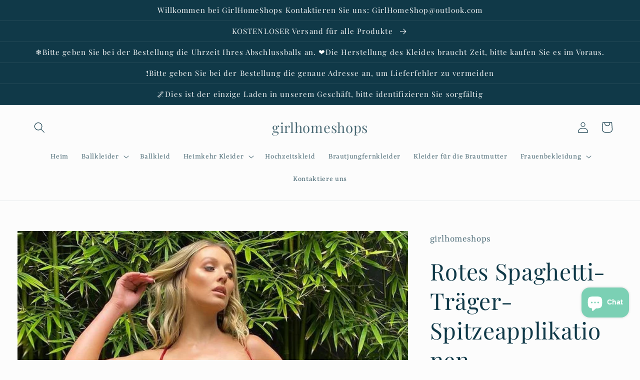

--- FILE ---
content_type: text/html; charset=utf-8
request_url: https://www.girlhomeshop.com/de/products/red-spaghetti-straps-lace-appliques-mermaid-prom-dress-gh729
body_size: 48479
content:
<!doctype html>
<html class="no-js" lang="de">
  <head>
    <meta charset="utf-8">
    <meta http-equiv="X-UA-Compatible" content="IE=edge">
    <meta name="viewport" content="width=device-width,initial-scale=1">
    <meta name="theme-color" content="">
    <link rel="canonical" href="https://www.girlhomeshop.com/de/products/red-spaghetti-straps-lace-appliques-mermaid-prom-dress-gh729">
    <link rel="preconnect" href="https://cdn.shopify.com" crossorigin><link rel="preconnect" href="https://fonts.shopifycdn.com" crossorigin><title>
      Rotes Spaghetti-Träger-Spitzeapplikationen-Meerjungfrau-Abschlussball-
 &ndash; girlhomeshops</title>

    
      <meta name="description" content="Produkt: gh729 Stoff: wie abgebildet Ärmel: ärmellos Farbe: Wie abgebildet, benutzerdefinierte Farbe Zurück Details: wie abgebildet">
    

    

<meta property="og:site_name" content="girlhomeshops">
<meta property="og:url" content="https://www.girlhomeshop.com/de/products/red-spaghetti-straps-lace-appliques-mermaid-prom-dress-gh729">
<meta property="og:title" content="Rotes Spaghetti-Träger-Spitzeapplikationen-Meerjungfrau-Abschlussball-">
<meta property="og:type" content="product">
<meta property="og:description" content="Produkt: gh729 Stoff: wie abgebildet Ärmel: ärmellos Farbe: Wie abgebildet, benutzerdefinierte Farbe Zurück Details: wie abgebildet"><meta property="og:image" content="http://www.girlhomeshop.com/cdn/shop/products/QQ_20220620140803_0f26f49b-ec2d-422a-a7eb-e3c85ee488f5.png?v=1657007832">
  <meta property="og:image:secure_url" content="https://www.girlhomeshop.com/cdn/shop/products/QQ_20220620140803_0f26f49b-ec2d-422a-a7eb-e3c85ee488f5.png?v=1657007832">
  <meta property="og:image:width" content="622">
  <meta property="og:image:height" content="933"><meta property="og:price:amount" content="165.39">
  <meta property="og:price:currency" content="USD"><meta name="twitter:card" content="summary_large_image">
<meta name="twitter:title" content="Rotes Spaghetti-Träger-Spitzeapplikationen-Meerjungfrau-Abschlussball-">
<meta name="twitter:description" content="Produkt: gh729 Stoff: wie abgebildet Ärmel: ärmellos Farbe: Wie abgebildet, benutzerdefinierte Farbe Zurück Details: wie abgebildet">


    <script src="//www.girlhomeshop.com/cdn/shop/t/4/assets/global.js?v=24850326154503943211659672035" defer="defer"></script>
    <script>window.performance && window.performance.mark && window.performance.mark('shopify.content_for_header.start');</script><meta id="shopify-digital-wallet" name="shopify-digital-wallet" content="/60078653619/digital_wallets/dialog">
<meta name="shopify-checkout-api-token" content="0ad5b99cda2a437c7fa8a179451812b8">
<meta id="in-context-paypal-metadata" data-shop-id="60078653619" data-venmo-supported="false" data-environment="production" data-locale="de_DE" data-paypal-v4="true" data-currency="USD">
<link rel="alternate" hreflang="x-default" href="https://www.girlhomeshop.com/products/red-spaghetti-straps-lace-appliques-mermaid-prom-dress-gh729">
<link rel="alternate" hreflang="en" href="https://www.girlhomeshop.com/products/red-spaghetti-straps-lace-appliques-mermaid-prom-dress-gh729">
<link rel="alternate" hreflang="de" href="https://www.girlhomeshop.com/de/products/red-spaghetti-straps-lace-appliques-mermaid-prom-dress-gh729">
<link rel="alternate" hreflang="fr" href="https://www.girlhomeshop.com/fr/products/red-spaghetti-straps-lace-appliques-mermaid-prom-dress-gh729">
<link rel="alternate" hreflang="de-DE" href="https://www.girlhomeshop.com/de-de/products/red-spaghetti-straps-lace-appliques-mermaid-prom-dress-gh729">
<link rel="alternate" hreflang="en-GB" href="https://www.girlhomeshop.com/en-gb/products/red-spaghetti-straps-lace-appliques-mermaid-prom-dress-gh729">
<link rel="alternate" hreflang="en-AU" href="https://www.girlhomeshop.com/en-au/products/red-spaghetti-straps-lace-appliques-mermaid-prom-dress-gh729">
<link rel="alternate" hreflang="en-CA" href="https://www.girlhomeshop.com/en-ca/products/red-spaghetti-straps-lace-appliques-mermaid-prom-dress-gh729">
<link rel="alternate" hreflang="fr-FR" href="https://www.girlhomeshop.com/fr-fr/products/red-spaghetti-straps-lace-appliques-mermaid-prom-dress-gh729">
<link rel="alternate" type="application/json+oembed" href="https://www.girlhomeshop.com/de/products/red-spaghetti-straps-lace-appliques-mermaid-prom-dress-gh729.oembed">
<script async="async" src="/checkouts/internal/preloads.js?locale=de-US"></script>
<script id="shopify-features" type="application/json">{"accessToken":"0ad5b99cda2a437c7fa8a179451812b8","betas":["rich-media-storefront-analytics"],"domain":"www.girlhomeshop.com","predictiveSearch":true,"shopId":60078653619,"locale":"de"}</script>
<script>var Shopify = Shopify || {};
Shopify.shop = "girlhomeshops.myshopify.com";
Shopify.locale = "de";
Shopify.currency = {"active":"USD","rate":"1.0"};
Shopify.country = "US";
Shopify.theme = {"name":"Studio","id":134427967728,"schema_name":"Studio","schema_version":"3.0.1","theme_store_id":1431,"role":"main"};
Shopify.theme.handle = "null";
Shopify.theme.style = {"id":null,"handle":null};
Shopify.cdnHost = "www.girlhomeshop.com/cdn";
Shopify.routes = Shopify.routes || {};
Shopify.routes.root = "/de/";</script>
<script type="module">!function(o){(o.Shopify=o.Shopify||{}).modules=!0}(window);</script>
<script>!function(o){function n(){var o=[];function n(){o.push(Array.prototype.slice.apply(arguments))}return n.q=o,n}var t=o.Shopify=o.Shopify||{};t.loadFeatures=n(),t.autoloadFeatures=n()}(window);</script>
<script id="shop-js-analytics" type="application/json">{"pageType":"product"}</script>
<script defer="defer" async type="module" src="//www.girlhomeshop.com/cdn/shopifycloud/shop-js/modules/v2/client.init-shop-cart-sync_e98Ab_XN.de.esm.js"></script>
<script defer="defer" async type="module" src="//www.girlhomeshop.com/cdn/shopifycloud/shop-js/modules/v2/chunk.common_Pcw9EP95.esm.js"></script>
<script defer="defer" async type="module" src="//www.girlhomeshop.com/cdn/shopifycloud/shop-js/modules/v2/chunk.modal_CzmY4ZhL.esm.js"></script>
<script type="module">
  await import("//www.girlhomeshop.com/cdn/shopifycloud/shop-js/modules/v2/client.init-shop-cart-sync_e98Ab_XN.de.esm.js");
await import("//www.girlhomeshop.com/cdn/shopifycloud/shop-js/modules/v2/chunk.common_Pcw9EP95.esm.js");
await import("//www.girlhomeshop.com/cdn/shopifycloud/shop-js/modules/v2/chunk.modal_CzmY4ZhL.esm.js");

  window.Shopify.SignInWithShop?.initShopCartSync?.({"fedCMEnabled":true,"windoidEnabled":true});

</script>
<script>(function() {
  var isLoaded = false;
  function asyncLoad() {
    if (isLoaded) return;
    isLoaded = true;
    var urls = ["https:\/\/cdn.hextom.com\/js\/ultimatesalesboost.js?shop=girlhomeshops.myshopify.com","https:\/\/cdn2.hextom.com\/js\/smartpushmarketing.js?shop=girlhomeshops.myshopify.com","https:\/\/cdn.hextom.com\/js\/freeshippingbar.js?shop=girlhomeshops.myshopify.com"];
    for (var i = 0; i < urls.length; i++) {
      var s = document.createElement('script');
      s.type = 'text/javascript';
      s.async = true;
      s.src = urls[i];
      var x = document.getElementsByTagName('script')[0];
      x.parentNode.insertBefore(s, x);
    }
  };
  if(window.attachEvent) {
    window.attachEvent('onload', asyncLoad);
  } else {
    window.addEventListener('load', asyncLoad, false);
  }
})();</script>
<script id="__st">var __st={"a":60078653619,"offset":28800,"reqid":"d9f854db-29b1-4b7f-aeb5-58a96ce79181-1769315333","pageurl":"www.girlhomeshop.com\/de\/products\/red-spaghetti-straps-lace-appliques-mermaid-prom-dress-gh729","u":"48c353479edf","p":"product","rtyp":"product","rid":8022703702256};</script>
<script>window.ShopifyPaypalV4VisibilityTracking = true;</script>
<script id="captcha-bootstrap">!function(){'use strict';const t='contact',e='account',n='new_comment',o=[[t,t],['blogs',n],['comments',n],[t,'customer']],c=[[e,'customer_login'],[e,'guest_login'],[e,'recover_customer_password'],[e,'create_customer']],r=t=>t.map((([t,e])=>`form[action*='/${t}']:not([data-nocaptcha='true']) input[name='form_type'][value='${e}']`)).join(','),a=t=>()=>t?[...document.querySelectorAll(t)].map((t=>t.form)):[];function s(){const t=[...o],e=r(t);return a(e)}const i='password',u='form_key',d=['recaptcha-v3-token','g-recaptcha-response','h-captcha-response',i],f=()=>{try{return window.sessionStorage}catch{return}},m='__shopify_v',_=t=>t.elements[u];function p(t,e,n=!1){try{const o=window.sessionStorage,c=JSON.parse(o.getItem(e)),{data:r}=function(t){const{data:e,action:n}=t;return t[m]||n?{data:e,action:n}:{data:t,action:n}}(c);for(const[e,n]of Object.entries(r))t.elements[e]&&(t.elements[e].value=n);n&&o.removeItem(e)}catch(o){console.error('form repopulation failed',{error:o})}}const l='form_type',E='cptcha';function T(t){t.dataset[E]=!0}const w=window,h=w.document,L='Shopify',v='ce_forms',y='captcha';let A=!1;((t,e)=>{const n=(g='f06e6c50-85a8-45c8-87d0-21a2b65856fe',I='https://cdn.shopify.com/shopifycloud/storefront-forms-hcaptcha/ce_storefront_forms_captcha_hcaptcha.v1.5.2.iife.js',D={infoText:'Durch hCaptcha geschützt',privacyText:'Datenschutz',termsText:'Allgemeine Geschäftsbedingungen'},(t,e,n)=>{const o=w[L][v],c=o.bindForm;if(c)return c(t,g,e,D).then(n);var r;o.q.push([[t,g,e,D],n]),r=I,A||(h.body.append(Object.assign(h.createElement('script'),{id:'captcha-provider',async:!0,src:r})),A=!0)});var g,I,D;w[L]=w[L]||{},w[L][v]=w[L][v]||{},w[L][v].q=[],w[L][y]=w[L][y]||{},w[L][y].protect=function(t,e){n(t,void 0,e),T(t)},Object.freeze(w[L][y]),function(t,e,n,w,h,L){const[v,y,A,g]=function(t,e,n){const i=e?o:[],u=t?c:[],d=[...i,...u],f=r(d),m=r(i),_=r(d.filter((([t,e])=>n.includes(e))));return[a(f),a(m),a(_),s()]}(w,h,L),I=t=>{const e=t.target;return e instanceof HTMLFormElement?e:e&&e.form},D=t=>v().includes(t);t.addEventListener('submit',(t=>{const e=I(t);if(!e)return;const n=D(e)&&!e.dataset.hcaptchaBound&&!e.dataset.recaptchaBound,o=_(e),c=g().includes(e)&&(!o||!o.value);(n||c)&&t.preventDefault(),c&&!n&&(function(t){try{if(!f())return;!function(t){const e=f();if(!e)return;const n=_(t);if(!n)return;const o=n.value;o&&e.removeItem(o)}(t);const e=Array.from(Array(32),(()=>Math.random().toString(36)[2])).join('');!function(t,e){_(t)||t.append(Object.assign(document.createElement('input'),{type:'hidden',name:u})),t.elements[u].value=e}(t,e),function(t,e){const n=f();if(!n)return;const o=[...t.querySelectorAll(`input[type='${i}']`)].map((({name:t})=>t)),c=[...d,...o],r={};for(const[a,s]of new FormData(t).entries())c.includes(a)||(r[a]=s);n.setItem(e,JSON.stringify({[m]:1,action:t.action,data:r}))}(t,e)}catch(e){console.error('failed to persist form',e)}}(e),e.submit())}));const S=(t,e)=>{t&&!t.dataset[E]&&(n(t,e.some((e=>e===t))),T(t))};for(const o of['focusin','change'])t.addEventListener(o,(t=>{const e=I(t);D(e)&&S(e,y())}));const B=e.get('form_key'),M=e.get(l),P=B&&M;t.addEventListener('DOMContentLoaded',(()=>{const t=y();if(P)for(const e of t)e.elements[l].value===M&&p(e,B);[...new Set([...A(),...v().filter((t=>'true'===t.dataset.shopifyCaptcha))])].forEach((e=>S(e,t)))}))}(h,new URLSearchParams(w.location.search),n,t,e,['guest_login'])})(!0,!0)}();</script>
<script integrity="sha256-4kQ18oKyAcykRKYeNunJcIwy7WH5gtpwJnB7kiuLZ1E=" data-source-attribution="shopify.loadfeatures" defer="defer" src="//www.girlhomeshop.com/cdn/shopifycloud/storefront/assets/storefront/load_feature-a0a9edcb.js" crossorigin="anonymous"></script>
<script data-source-attribution="shopify.dynamic_checkout.dynamic.init">var Shopify=Shopify||{};Shopify.PaymentButton=Shopify.PaymentButton||{isStorefrontPortableWallets:!0,init:function(){window.Shopify.PaymentButton.init=function(){};var t=document.createElement("script");t.src="https://www.girlhomeshop.com/cdn/shopifycloud/portable-wallets/latest/portable-wallets.de.js",t.type="module",document.head.appendChild(t)}};
</script>
<script data-source-attribution="shopify.dynamic_checkout.buyer_consent">
  function portableWalletsHideBuyerConsent(e){var t=document.getElementById("shopify-buyer-consent"),n=document.getElementById("shopify-subscription-policy-button");t&&n&&(t.classList.add("hidden"),t.setAttribute("aria-hidden","true"),n.removeEventListener("click",e))}function portableWalletsShowBuyerConsent(e){var t=document.getElementById("shopify-buyer-consent"),n=document.getElementById("shopify-subscription-policy-button");t&&n&&(t.classList.remove("hidden"),t.removeAttribute("aria-hidden"),n.addEventListener("click",e))}window.Shopify?.PaymentButton&&(window.Shopify.PaymentButton.hideBuyerConsent=portableWalletsHideBuyerConsent,window.Shopify.PaymentButton.showBuyerConsent=portableWalletsShowBuyerConsent);
</script>
<script>
  function portableWalletsCleanup(e){e&&e.src&&console.error("Failed to load portable wallets script "+e.src);var t=document.querySelectorAll("shopify-accelerated-checkout .shopify-payment-button__skeleton, shopify-accelerated-checkout-cart .wallet-cart-button__skeleton"),e=document.getElementById("shopify-buyer-consent");for(let e=0;e<t.length;e++)t[e].remove();e&&e.remove()}function portableWalletsNotLoadedAsModule(e){e instanceof ErrorEvent&&"string"==typeof e.message&&e.message.includes("import.meta")&&"string"==typeof e.filename&&e.filename.includes("portable-wallets")&&(window.removeEventListener("error",portableWalletsNotLoadedAsModule),window.Shopify.PaymentButton.failedToLoad=e,"loading"===document.readyState?document.addEventListener("DOMContentLoaded",window.Shopify.PaymentButton.init):window.Shopify.PaymentButton.init())}window.addEventListener("error",portableWalletsNotLoadedAsModule);
</script>

<script type="module" src="https://www.girlhomeshop.com/cdn/shopifycloud/portable-wallets/latest/portable-wallets.de.js" onError="portableWalletsCleanup(this)" crossorigin="anonymous"></script>
<script nomodule>
  document.addEventListener("DOMContentLoaded", portableWalletsCleanup);
</script>

<script id='scb4127' type='text/javascript' async='' src='https://www.girlhomeshop.com/cdn/shopifycloud/privacy-banner/storefront-banner.js'></script><link id="shopify-accelerated-checkout-styles" rel="stylesheet" media="screen" href="https://www.girlhomeshop.com/cdn/shopifycloud/portable-wallets/latest/accelerated-checkout-backwards-compat.css" crossorigin="anonymous">
<style id="shopify-accelerated-checkout-cart">
        #shopify-buyer-consent {
  margin-top: 1em;
  display: inline-block;
  width: 100%;
}

#shopify-buyer-consent.hidden {
  display: none;
}

#shopify-subscription-policy-button {
  background: none;
  border: none;
  padding: 0;
  text-decoration: underline;
  font-size: inherit;
  cursor: pointer;
}

#shopify-subscription-policy-button::before {
  box-shadow: none;
}

      </style>
<script id="sections-script" data-sections="product-recommendations,header,footer" defer="defer" src="//www.girlhomeshop.com/cdn/shop/t/4/compiled_assets/scripts.js?v=9600"></script>
<script>window.performance && window.performance.mark && window.performance.mark('shopify.content_for_header.end');</script>


    <style data-shopify>
      @font-face {
  font-family: Rasa;
  font-weight: 400;
  font-style: normal;
  font-display: swap;
  src: url("//www.girlhomeshop.com/cdn/fonts/rasa/rasa_n4.e685d1007863dad080fcd04a439e02130207bdbf.woff2") format("woff2"),
       url("//www.girlhomeshop.com/cdn/fonts/rasa/rasa_n4.616bbf71ec8d908501ab4cd461e2db399b1e7c55.woff") format("woff");
}

      @font-face {
  font-family: Rasa;
  font-weight: 700;
  font-style: normal;
  font-display: swap;
  src: url("//www.girlhomeshop.com/cdn/fonts/rasa/rasa_n7.49966ed350a4c7398e92e222a257de7de1c71264.woff2") format("woff2"),
       url("//www.girlhomeshop.com/cdn/fonts/rasa/rasa_n7.385781672724296339e3708c9da3be5c1e7ae3d6.woff") format("woff");
}

      @font-face {
  font-family: Rasa;
  font-weight: 400;
  font-style: italic;
  font-display: swap;
  src: url("//www.girlhomeshop.com/cdn/fonts/rasa/rasa_i4.6cab8939c807b80668fcd668897bdb1109102e6c.woff2") format("woff2"),
       url("//www.girlhomeshop.com/cdn/fonts/rasa/rasa_i4.3861f12d01bd4130660034af45f9637d9dcedf9b.woff") format("woff");
}

      @font-face {
  font-family: Rasa;
  font-weight: 700;
  font-style: italic;
  font-display: swap;
  src: url("//www.girlhomeshop.com/cdn/fonts/rasa/rasa_i7.0e689a11867de7d1840c102e181b1db025b48dab.woff2") format("woff2"),
       url("//www.girlhomeshop.com/cdn/fonts/rasa/rasa_i7.035dc110eb595ce08cbe12c452db83c8d5ea0757.woff") format("woff");
}

      @font-face {
  font-family: "Playfair Display";
  font-weight: 400;
  font-style: normal;
  font-display: swap;
  src: url("//www.girlhomeshop.com/cdn/fonts/playfair_display/playfairdisplay_n4.9980f3e16959dc89137cc1369bfc3ae98af1deb9.woff2") format("woff2"),
       url("//www.girlhomeshop.com/cdn/fonts/playfair_display/playfairdisplay_n4.c562b7c8e5637886a811d2a017f9e023166064ee.woff") format("woff");
}


      :root {
        --font-body-family: Rasa, serif;
        --font-body-style: normal;
        --font-body-weight: 400;
        --font-body-weight-bold: 700;

        --font-heading-family: "Playfair Display", serif;
        --font-heading-style: normal;
        --font-heading-weight: 400;

        --font-body-scale: 1.1;
        --font-heading-scale: 1.0454545454545454;

        --color-base-text: 16, 57, 72;
        --color-shadow: 16, 57, 72;
        --color-base-background-1: 252, 252, 252;
        --color-base-background-2: 235, 236, 237;
        --color-base-solid-button-labels: 252, 252, 252;
        --color-base-outline-button-labels: 5, 44, 70;
        --color-base-accent-1: 16, 57, 72;
        --color-base-accent-2: 16, 57, 72;
        --payment-terms-background-color: #fcfcfc;

        --gradient-base-background-1: #fcfcfc;
        --gradient-base-background-2: #ebeced;
        --gradient-base-accent-1: #103948;
        --gradient-base-accent-2: #103948;

        --media-padding: px;
        --media-border-opacity: 0.05;
        --media-border-width: 0px;
        --media-radius: 0px;
        --media-shadow-opacity: 0.0;
        --media-shadow-horizontal-offset: 0px;
        --media-shadow-vertical-offset: 0px;
        --media-shadow-blur-radius: 0px;
        --media-shadow-visible: 0;

        --page-width: 150rem;
        --page-width-margin: 0rem;

        --card-image-padding: 0.0rem;
        --card-corner-radius: 0.0rem;
        --card-text-alignment: center;
        --card-border-width: 0.0rem;
        --card-border-opacity: 0.0;
        --card-shadow-opacity: 0.1;
        --card-shadow-visible: 1;
        --card-shadow-horizontal-offset: 0.0rem;
        --card-shadow-vertical-offset: 0.0rem;
        --card-shadow-blur-radius: 0.0rem;

        --badge-corner-radius: 4.0rem;

        --popup-border-width: 0px;
        --popup-border-opacity: 0.1;
        --popup-corner-radius: 0px;
        --popup-shadow-opacity: 0.1;
        --popup-shadow-horizontal-offset: 6px;
        --popup-shadow-vertical-offset: 6px;
        --popup-shadow-blur-radius: 25px;

        --drawer-border-width: 1px;
        --drawer-border-opacity: 0.1;
        --drawer-shadow-opacity: 0.0;
        --drawer-shadow-horizontal-offset: 0px;
        --drawer-shadow-vertical-offset: 0px;
        --drawer-shadow-blur-radius: 0px;

        --spacing-sections-desktop: 0px;
        --spacing-sections-mobile: 0px;

        --grid-desktop-vertical-spacing: 40px;
        --grid-desktop-horizontal-spacing: 40px;
        --grid-mobile-vertical-spacing: 20px;
        --grid-mobile-horizontal-spacing: 20px;

        --text-boxes-border-opacity: 0.0;
        --text-boxes-border-width: 0px;
        --text-boxes-radius: 0px;
        --text-boxes-shadow-opacity: 0.0;
        --text-boxes-shadow-visible: 0;
        --text-boxes-shadow-horizontal-offset: 0px;
        --text-boxes-shadow-vertical-offset: 0px;
        --text-boxes-shadow-blur-radius: 0px;

        --buttons-radius: 40px;
        --buttons-radius-outset: 41px;
        --buttons-border-width: 1px;
        --buttons-border-opacity: 1.0;
        --buttons-shadow-opacity: 0.1;
        --buttons-shadow-visible: 1;
        --buttons-shadow-horizontal-offset: 2px;
        --buttons-shadow-vertical-offset: 2px;
        --buttons-shadow-blur-radius: 5px;
        --buttons-border-offset: 0.3px;

        --inputs-radius: 2px;
        --inputs-border-width: 1px;
        --inputs-border-opacity: 0.15;
        --inputs-shadow-opacity: 0.05;
        --inputs-shadow-horizontal-offset: 2px;
        --inputs-margin-offset: 2px;
        --inputs-shadow-vertical-offset: 2px;
        --inputs-shadow-blur-radius: 5px;
        --inputs-radius-outset: 3px;

        --variant-pills-radius: 40px;
        --variant-pills-border-width: 1px;
        --variant-pills-border-opacity: 0.55;
        --variant-pills-shadow-opacity: 0.0;
        --variant-pills-shadow-horizontal-offset: 0px;
        --variant-pills-shadow-vertical-offset: 0px;
        --variant-pills-shadow-blur-radius: 0px;
      }

      *,
      *::before,
      *::after {
        box-sizing: inherit;
      }

      html {
        box-sizing: border-box;
        font-size: calc(var(--font-body-scale) * 62.5%);
        height: 100%;
      }

      body {
        display: grid;
        grid-template-rows: auto auto 1fr auto;
        grid-template-columns: 100%;
        min-height: 100%;
        margin: 0;
        font-size: 1.5rem;
        letter-spacing: 0.06rem;
        line-height: calc(1 + 0.8 / var(--font-body-scale));
        font-family: var(--font-body-family);
        font-style: var(--font-body-style);
        font-weight: var(--font-body-weight);
      }

      @media screen and (min-width: 750px) {
        body {
          font-size: 1.6rem;
        }
      }
    </style>

    <link href="//www.girlhomeshop.com/cdn/shop/t/4/assets/base.css?v=19666067365360246481659672036" rel="stylesheet" type="text/css" media="all" />
<link rel="preload" as="font" href="//www.girlhomeshop.com/cdn/fonts/rasa/rasa_n4.e685d1007863dad080fcd04a439e02130207bdbf.woff2" type="font/woff2" crossorigin><link rel="preload" as="font" href="//www.girlhomeshop.com/cdn/fonts/playfair_display/playfairdisplay_n4.9980f3e16959dc89137cc1369bfc3ae98af1deb9.woff2" type="font/woff2" crossorigin><link rel="stylesheet" href="//www.girlhomeshop.com/cdn/shop/t/4/assets/component-predictive-search.css?v=165644661289088488651659672034" media="print" onload="this.media='all'"><script>document.documentElement.className = document.documentElement.className.replace('no-js', 'js');
    if (Shopify.designMode) {
      document.documentElement.classList.add('shopify-design-mode');
    }
    </script>
  <!-- BEGIN app block: shopify://apps/judge-me-reviews/blocks/judgeme_core/61ccd3b1-a9f2-4160-9fe9-4fec8413e5d8 --><!-- Start of Judge.me Core -->






<link rel="dns-prefetch" href="https://cdn2.judge.me/cdn/widget_frontend">
<link rel="dns-prefetch" href="https://cdn.judge.me">
<link rel="dns-prefetch" href="https://cdn1.judge.me">
<link rel="dns-prefetch" href="https://api.judge.me">

<script data-cfasync='false' class='jdgm-settings-script'>window.jdgmSettings={"pagination":5,"disable_web_reviews":false,"badge_no_review_text":"Keine Bewertungen","badge_n_reviews_text":"{{ n }} Bewertung/Bewertungen","hide_badge_preview_if_no_reviews":true,"badge_hide_text":false,"enforce_center_preview_badge":false,"widget_title":"Kundenbewertungen","widget_open_form_text":"Bewertung schreiben","widget_close_form_text":"Bewertung abbrechen","widget_refresh_page_text":"Seite aktualisieren","widget_summary_text":"Basierend auf {{ number_of_reviews }} Bewertung/Bewertungen","widget_no_review_text":"Schreiben Sie die erste Bewertung","widget_name_field_text":"Anzeigename","widget_verified_name_field_text":"Verifizierter Name (öffentlich)","widget_name_placeholder_text":"Anzeigename","widget_required_field_error_text":"Dieses Feld ist erforderlich.","widget_email_field_text":"E-Mail-Adresse","widget_verified_email_field_text":"Verifizierte E-Mail (privat, kann nicht bearbeitet werden)","widget_email_placeholder_text":"Ihre E-Mail-Adresse","widget_email_field_error_text":"Bitte geben Sie eine gültige E-Mail-Adresse ein.","widget_rating_field_text":"Bewertung","widget_review_title_field_text":"Bewertungstitel","widget_review_title_placeholder_text":"Geben Sie Ihrer Bewertung einen Titel","widget_review_body_field_text":"Bewertungsinhalt","widget_review_body_placeholder_text":"Beginnen Sie hier zu schreiben...","widget_pictures_field_text":"Bild/Video (optional)","widget_submit_review_text":"Bewertung abschicken","widget_submit_verified_review_text":"Verifizierte Bewertung abschicken","widget_submit_success_msg_with_auto_publish":"Vielen Dank! Bitte aktualisieren Sie die Seite in wenigen Momenten, um Ihre Bewertung zu sehen. Sie können Ihre Bewertung entfernen oder bearbeiten, indem Sie sich bei \u003ca href='https://judge.me/login' target='_blank' rel='nofollow noopener'\u003eJudge.me\u003c/a\u003e anmelden","widget_submit_success_msg_no_auto_publish":"Vielen Dank! Ihre Bewertung wird veröffentlicht, sobald sie vom Shop-Administrator genehmigt wurde. Sie können Ihre Bewertung entfernen oder bearbeiten, indem Sie sich bei \u003ca href='https://judge.me/login' target='_blank' rel='nofollow noopener'\u003eJudge.me\u003c/a\u003e anmelden","widget_show_default_reviews_out_of_total_text":"Es werden {{ n_reviews_shown }} von {{ n_reviews }} Bewertungen angezeigt.","widget_show_all_link_text":"Alle anzeigen","widget_show_less_link_text":"Weniger anzeigen","widget_author_said_text":"{{ reviewer_name }} sagte:","widget_days_text":"vor {{ n }} Tag/Tagen","widget_weeks_text":"vor {{ n }} Woche/Wochen","widget_months_text":"vor {{ n }} Monat/Monaten","widget_years_text":"vor {{ n }} Jahr/Jahren","widget_yesterday_text":"Gestern","widget_today_text":"Heute","widget_replied_text":"\u003e\u003e {{ shop_name }} antwortete:","widget_read_more_text":"Mehr lesen","widget_reviewer_name_as_initial":"","widget_rating_filter_color":"#fbcd0a","widget_rating_filter_see_all_text":"Alle Bewertungen anzeigen","widget_sorting_most_recent_text":"Neueste","widget_sorting_highest_rating_text":"Höchste Bewertung","widget_sorting_lowest_rating_text":"Niedrigste Bewertung","widget_sorting_with_pictures_text":"Nur Bilder","widget_sorting_most_helpful_text":"Hilfreichste","widget_open_question_form_text":"Eine Frage stellen","widget_reviews_subtab_text":"Bewertungen","widget_questions_subtab_text":"Fragen","widget_question_label_text":"Frage","widget_answer_label_text":"Antwort","widget_question_placeholder_text":"Schreiben Sie hier Ihre Frage","widget_submit_question_text":"Frage absenden","widget_question_submit_success_text":"Vielen Dank für Ihre Frage! Wir werden Sie benachrichtigen, sobald sie beantwortet wird.","verified_badge_text":"Verifiziert","verified_badge_bg_color":"","verified_badge_text_color":"","verified_badge_placement":"left-of-reviewer-name","widget_review_max_height":"","widget_hide_border":false,"widget_social_share":false,"widget_thumb":false,"widget_review_location_show":false,"widget_location_format":"","all_reviews_include_out_of_store_products":true,"all_reviews_out_of_store_text":"(außerhalb des Shops)","all_reviews_pagination":100,"all_reviews_product_name_prefix_text":"über","enable_review_pictures":true,"enable_question_anwser":false,"widget_theme":"default","review_date_format":"mm/dd/yyyy","default_sort_method":"most-recent","widget_product_reviews_subtab_text":"Produktbewertungen","widget_shop_reviews_subtab_text":"Shop-Bewertungen","widget_other_products_reviews_text":"Bewertungen für andere Produkte","widget_store_reviews_subtab_text":"Shop-Bewertungen","widget_no_store_reviews_text":"Dieser Shop hat noch keine Bewertungen erhalten","widget_web_restriction_product_reviews_text":"Dieses Produkt hat noch keine Bewertungen erhalten","widget_no_items_text":"Keine Elemente gefunden","widget_show_more_text":"Mehr anzeigen","widget_write_a_store_review_text":"Shop-Bewertung schreiben","widget_other_languages_heading":"Bewertungen in anderen Sprachen","widget_translate_review_text":"Bewertung übersetzen nach {{ language }}","widget_translating_review_text":"Übersetzung läuft...","widget_show_original_translation_text":"Original anzeigen ({{ language }})","widget_translate_review_failed_text":"Bewertung konnte nicht übersetzt werden.","widget_translate_review_retry_text":"Erneut versuchen","widget_translate_review_try_again_later_text":"Versuchen Sie es später noch einmal","show_product_url_for_grouped_product":false,"widget_sorting_pictures_first_text":"Bilder zuerst","show_pictures_on_all_rev_page_mobile":false,"show_pictures_on_all_rev_page_desktop":false,"floating_tab_hide_mobile_install_preference":false,"floating_tab_button_name":"★ Bewertungen","floating_tab_title":"Lassen Sie Kunden für uns sprechen","floating_tab_button_color":"","floating_tab_button_background_color":"","floating_tab_url":"","floating_tab_url_enabled":false,"floating_tab_tab_style":"text","all_reviews_text_badge_text":"Kunden bewerten uns mit {{ shop.metafields.judgeme.all_reviews_rating | round: 1 }}/5 basierend auf {{ shop.metafields.judgeme.all_reviews_count }} Bewertungen.","all_reviews_text_badge_text_branded_style":"{{ shop.metafields.judgeme.all_reviews_rating | round: 1 }} von 5 Sternen basierend auf {{ shop.metafields.judgeme.all_reviews_count }} Bewertungen","is_all_reviews_text_badge_a_link":true,"show_stars_for_all_reviews_text_badge":true,"all_reviews_text_badge_url":"","all_reviews_text_style":"text","all_reviews_text_color_style":"judgeme_brand_color","all_reviews_text_color":"#108474","all_reviews_text_show_jm_brand":true,"featured_carousel_show_header":true,"featured_carousel_title":"Lassen Sie Kunden für uns sprechen","testimonials_carousel_title":"Kunden sagen uns","videos_carousel_title":"Echte Kunden-Geschichten","cards_carousel_title":"Kunden sagen uns","featured_carousel_count_text":"aus {{ n }} Bewertungen","featured_carousel_add_link_to_all_reviews_page":true,"featured_carousel_url":"","featured_carousel_show_images":true,"featured_carousel_autoslide_interval":5,"featured_carousel_arrows_on_the_sides":true,"featured_carousel_height":250,"featured_carousel_width":80,"featured_carousel_image_size":0,"featured_carousel_image_height":250,"featured_carousel_arrow_color":"#eeeeee","verified_count_badge_style":"vintage","verified_count_badge_orientation":"horizontal","verified_count_badge_color_style":"judgeme_brand_color","verified_count_badge_color":"#108474","is_verified_count_badge_a_link":true,"verified_count_badge_url":"","verified_count_badge_show_jm_brand":true,"widget_rating_preset_default":5,"widget_first_sub_tab":"product-reviews","widget_show_histogram":true,"widget_histogram_use_custom_color":false,"widget_pagination_use_custom_color":false,"widget_star_use_custom_color":false,"widget_verified_badge_use_custom_color":false,"widget_write_review_use_custom_color":false,"picture_reminder_submit_button":"Bilder hochladen","enable_review_videos":true,"mute_video_by_default":true,"widget_sorting_videos_first_text":"Videos zuerst","widget_review_pending_text":"Ausstehend","featured_carousel_items_for_large_screen":3,"social_share_options_order":"Facebook,Twitter","remove_microdata_snippet":true,"disable_json_ld":false,"enable_json_ld_products":false,"preview_badge_show_question_text":false,"preview_badge_no_question_text":"Keine Fragen","preview_badge_n_question_text":"{{ number_of_questions }} Frage/Fragen","qa_badge_show_icon":false,"qa_badge_position":"same-row","remove_judgeme_branding":false,"widget_add_search_bar":false,"widget_search_bar_placeholder":"Suchen","widget_sorting_verified_only_text":"Nur verifizierte","featured_carousel_theme":"aligned","featured_carousel_show_rating":true,"featured_carousel_show_title":true,"featured_carousel_show_body":true,"featured_carousel_show_date":true,"featured_carousel_show_reviewer":true,"featured_carousel_show_product":true,"featured_carousel_header_background_color":"#103948","featured_carousel_header_text_color":"#ffffff","featured_carousel_name_product_separator":"reviewed","featured_carousel_full_star_background":"#108474","featured_carousel_empty_star_background":"#dadada","featured_carousel_vertical_theme_background":"#f9fafb","featured_carousel_verified_badge_enable":false,"featured_carousel_verified_badge_color":"#108474","featured_carousel_border_style":"round","featured_carousel_review_line_length_limit":3,"featured_carousel_more_reviews_button_text":"Mehr Bewertungen lesen","featured_carousel_view_product_button_text":"Produkt ansehen","all_reviews_page_load_reviews_on":"scroll","all_reviews_page_load_more_text":"Mehr Bewertungen laden","disable_fb_tab_reviews":false,"enable_ajax_cdn_cache":false,"widget_public_name_text":"wird öffentlich angezeigt wie","default_reviewer_name":"John Smith","default_reviewer_name_has_non_latin":true,"widget_reviewer_anonymous":"Anonym","medals_widget_title":"Judge.me Bewertungsmedaillen","medals_widget_background_color":"#f9fafb","medals_widget_position":"footer_all_pages","medals_widget_border_color":"#f9fafb","medals_widget_verified_text_position":"left","medals_widget_use_monochromatic_version":false,"medals_widget_elements_color":"#108474","show_reviewer_avatar":true,"widget_invalid_yt_video_url_error_text":"Keine YouTube-Video-URL","widget_max_length_field_error_text":"Bitte geben Sie nicht mehr als {0} Zeichen ein.","widget_show_country_flag":false,"widget_show_collected_via_shop_app":true,"widget_verified_by_shop_badge_style":"light","widget_verified_by_shop_text":"Verifiziert vom Shop","widget_show_photo_gallery":true,"widget_load_with_code_splitting":true,"widget_ugc_install_preference":false,"widget_ugc_title":"Von uns hergestellt, von Ihnen geteilt","widget_ugc_subtitle":"Markieren Sie uns, um Ihr Bild auf unserer Seite zu sehen","widget_ugc_arrows_color":"#ffffff","widget_ugc_primary_button_text":"Jetzt kaufen","widget_ugc_primary_button_background_color":"#108474","widget_ugc_primary_button_text_color":"#ffffff","widget_ugc_primary_button_border_width":"0","widget_ugc_primary_button_border_style":"none","widget_ugc_primary_button_border_color":"#108474","widget_ugc_primary_button_border_radius":"25","widget_ugc_secondary_button_text":"Mehr laden","widget_ugc_secondary_button_background_color":"#ffffff","widget_ugc_secondary_button_text_color":"#108474","widget_ugc_secondary_button_border_width":"2","widget_ugc_secondary_button_border_style":"solid","widget_ugc_secondary_button_border_color":"#108474","widget_ugc_secondary_button_border_radius":"25","widget_ugc_reviews_button_text":"Bewertungen ansehen","widget_ugc_reviews_button_background_color":"#ffffff","widget_ugc_reviews_button_text_color":"#108474","widget_ugc_reviews_button_border_width":"2","widget_ugc_reviews_button_border_style":"solid","widget_ugc_reviews_button_border_color":"#108474","widget_ugc_reviews_button_border_radius":"25","widget_ugc_reviews_button_link_to":"judgeme-reviews-page","widget_ugc_show_post_date":true,"widget_ugc_max_width":"800","widget_rating_metafield_value_type":true,"widget_primary_color":"#108474","widget_enable_secondary_color":false,"widget_secondary_color":"#edf5f5","widget_summary_average_rating_text":"{{ average_rating }} von 5","widget_media_grid_title":"Kundenfotos \u0026 -videos","widget_media_grid_see_more_text":"Mehr sehen","widget_round_style":false,"widget_show_product_medals":true,"widget_verified_by_judgeme_text":"Verifiziert von Judge.me","widget_show_store_medals":true,"widget_verified_by_judgeme_text_in_store_medals":"Verifiziert von Judge.me","widget_media_field_exceed_quantity_message":"Entschuldigung, wir können nur {{ max_media }} für eine Bewertung akzeptieren.","widget_media_field_exceed_limit_message":"{{ file_name }} ist zu groß, bitte wählen Sie ein {{ media_type }} kleiner als {{ size_limit }}MB.","widget_review_submitted_text":"Bewertung abgesendet!","widget_question_submitted_text":"Frage abgesendet!","widget_close_form_text_question":"Abbrechen","widget_write_your_answer_here_text":"Schreiben Sie hier Ihre Antwort","widget_enabled_branded_link":true,"widget_show_collected_by_judgeme":true,"widget_reviewer_name_color":"","widget_write_review_text_color":"","widget_write_review_bg_color":"","widget_collected_by_judgeme_text":"gesammelt von Judge.me","widget_pagination_type":"standard","widget_load_more_text":"Mehr laden","widget_load_more_color":"#108474","widget_full_review_text":"Vollständige Bewertung","widget_read_more_reviews_text":"Mehr Bewertungen lesen","widget_read_questions_text":"Fragen lesen","widget_questions_and_answers_text":"Fragen \u0026 Antworten","widget_verified_by_text":"Verifiziert von","widget_verified_text":"Verifiziert","widget_number_of_reviews_text":"{{ number_of_reviews }} Bewertungen","widget_back_button_text":"Zurück","widget_next_button_text":"Weiter","widget_custom_forms_filter_button":"Filter","custom_forms_style":"vertical","widget_show_review_information":false,"how_reviews_are_collected":"Wie werden Bewertungen gesammelt?","widget_show_review_keywords":false,"widget_gdpr_statement":"Wie wir Ihre Daten verwenden: Wir kontaktieren Sie nur bezüglich der von Ihnen abgegebenen Bewertung und nur, wenn nötig. Durch das Absenden Ihrer Bewertung stimmen Sie den \u003ca href='https://judge.me/terms' target='_blank' rel='nofollow noopener'\u003eNutzungsbedingungen\u003c/a\u003e, der \u003ca href='https://judge.me/privacy' target='_blank' rel='nofollow noopener'\u003eDatenschutzrichtlinie\u003c/a\u003e und den \u003ca href='https://judge.me/content-policy' target='_blank' rel='nofollow noopener'\u003eInhaltsrichtlinien\u003c/a\u003e von Judge.me zu.","widget_multilingual_sorting_enabled":false,"widget_translate_review_content_enabled":false,"widget_translate_review_content_method":"manual","popup_widget_review_selection":"automatically_with_pictures","popup_widget_round_border_style":true,"popup_widget_show_title":true,"popup_widget_show_body":true,"popup_widget_show_reviewer":false,"popup_widget_show_product":true,"popup_widget_show_pictures":true,"popup_widget_use_review_picture":true,"popup_widget_show_on_home_page":true,"popup_widget_show_on_product_page":true,"popup_widget_show_on_collection_page":true,"popup_widget_show_on_cart_page":true,"popup_widget_position":"bottom_left","popup_widget_first_review_delay":5,"popup_widget_duration":5,"popup_widget_interval":5,"popup_widget_review_count":5,"popup_widget_hide_on_mobile":true,"review_snippet_widget_round_border_style":true,"review_snippet_widget_card_color":"#FFFFFF","review_snippet_widget_slider_arrows_background_color":"#FFFFFF","review_snippet_widget_slider_arrows_color":"#000000","review_snippet_widget_star_color":"#108474","show_product_variant":false,"all_reviews_product_variant_label_text":"Variante: ","widget_show_verified_branding":false,"widget_ai_summary_title":"Kunden sagen","widget_ai_summary_disclaimer":"KI-gestützte Bewertungszusammenfassung basierend auf aktuellen Kundenbewertungen","widget_show_ai_summary":false,"widget_show_ai_summary_bg":false,"widget_show_review_title_input":true,"redirect_reviewers_invited_via_email":"review_widget","request_store_review_after_product_review":true,"request_review_other_products_in_order":false,"review_form_color_scheme":"default","review_form_corner_style":"square","review_form_star_color":{},"review_form_text_color":"#333333","review_form_background_color":"#ffffff","review_form_field_background_color":"#fafafa","review_form_button_color":{},"review_form_button_text_color":"#ffffff","review_form_modal_overlay_color":"#000000","review_content_screen_title_text":"Wie würden Sie dieses Produkt bewerten?","review_content_introduction_text":"Wir würden uns freuen, wenn Sie etwas über Ihre Erfahrung teilen würden.","store_review_form_title_text":"Wie würden Sie diesen Shop bewerten?","store_review_form_introduction_text":"Wir würden uns freuen, wenn Sie etwas über Ihre Erfahrung teilen würden.","show_review_guidance_text":true,"one_star_review_guidance_text":"Schlecht","five_star_review_guidance_text":"Großartig","customer_information_screen_title_text":"Über Sie","customer_information_introduction_text":"Bitte teilen Sie uns mehr über sich mit.","custom_questions_screen_title_text":"Ihre Erfahrung im Detail","custom_questions_introduction_text":"Hier sind einige Fragen, die uns helfen, mehr über Ihre Erfahrung zu verstehen.","review_submitted_screen_title_text":"Vielen Dank für Ihre Bewertung!","review_submitted_screen_thank_you_text":"Wir verarbeiten sie und sie wird bald im Shop erscheinen.","review_submitted_screen_email_verification_text":"Bitte bestätigen Sie Ihre E-Mail-Adresse, indem Sie auf den Link klicken, den wir Ihnen gerade gesendet haben. Dies hilft uns, die Bewertungen authentisch zu halten.","review_submitted_request_store_review_text":"Möchten Sie Ihre Erfahrung beim Einkaufen bei uns teilen?","review_submitted_review_other_products_text":"Möchten Sie diese Produkte bewerten?","store_review_screen_title_text":"Möchten Sie Ihre Erfahrung mit uns teilen?","store_review_introduction_text":"Wir würden uns freuen, wenn Sie etwas über Ihre Erfahrung teilen würden.","reviewer_media_screen_title_picture_text":"Bild teilen","reviewer_media_introduction_picture_text":"Laden Sie ein Foto hoch, um Ihre Bewertung zu unterstützen.","reviewer_media_screen_title_video_text":"Video teilen","reviewer_media_introduction_video_text":"Laden Sie ein Video hoch, um Ihre Bewertung zu unterstützen.","reviewer_media_screen_title_picture_or_video_text":"Bild oder Video teilen","reviewer_media_introduction_picture_or_video_text":"Laden Sie ein Foto oder Video hoch, um Ihre Bewertung zu unterstützen.","reviewer_media_youtube_url_text":"Fügen Sie hier Ihre Youtube-URL ein","advanced_settings_next_step_button_text":"Weiter","advanced_settings_close_review_button_text":"Schließen","modal_write_review_flow":true,"write_review_flow_required_text":"Erforderlich","write_review_flow_privacy_message_text":"Wir respektieren Ihre Privatsphäre.","write_review_flow_anonymous_text":"Bewertung als anonym","write_review_flow_visibility_text":"Dies wird nicht für andere Kunden sichtbar sein.","write_review_flow_multiple_selection_help_text":"Wählen Sie so viele aus, wie Sie möchten","write_review_flow_single_selection_help_text":"Wählen Sie eine Option","write_review_flow_required_field_error_text":"Dieses Feld ist erforderlich","write_review_flow_invalid_email_error_text":"Bitte geben Sie eine gültige E-Mail-Adresse ein","write_review_flow_max_length_error_text":"Max. {{ max_length }} Zeichen.","write_review_flow_media_upload_text":"\u003cb\u003eZum Hochladen klicken\u003c/b\u003e oder ziehen und ablegen","write_review_flow_gdpr_statement":"Wir kontaktieren Sie nur bei Bedarf bezüglich Ihrer Bewertung. Mit dem Absenden Ihrer Bewertung stimmen Sie unseren \u003ca href='https://judge.me/terms' target='_blank' rel='nofollow noopener'\u003eGeschäftsbedingungen\u003c/a\u003e und unserer \u003ca href='https://judge.me/privacy' target='_blank' rel='nofollow noopener'\u003eDatenschutzrichtlinie\u003c/a\u003e zu.","rating_only_reviews_enabled":false,"show_negative_reviews_help_screen":true,"new_review_flow_help_screen_rating_threshold":3,"negative_review_resolution_screen_title_text":"Erzählen Sie uns mehr","negative_review_resolution_text":"Ihre Erfahrung ist uns wichtig. Falls es Probleme mit Ihrem Kauf gab, sind wir hier, um zu helfen. Zögern Sie nicht, uns zu kontaktieren, wir würden gerne die Gelegenheit haben, die Dinge zu korrigieren.","negative_review_resolution_button_text":"Kontaktieren Sie uns","negative_review_resolution_proceed_with_review_text":"Hinterlassen Sie eine Bewertung","negative_review_resolution_subject":"Problem mit dem Kauf von {{ shop_name }}.{{ order_name }}","preview_badge_collection_page_install_status":false,"widget_review_custom_css":"","preview_badge_custom_css":"","preview_badge_stars_count":"5-stars","featured_carousel_custom_css":"","floating_tab_custom_css":"","all_reviews_widget_custom_css":"","medals_widget_custom_css":"","verified_badge_custom_css":"","all_reviews_text_custom_css":"","transparency_badges_collected_via_store_invite":false,"transparency_badges_from_another_provider":false,"transparency_badges_collected_from_store_visitor":false,"transparency_badges_collected_by_verified_review_provider":false,"transparency_badges_earned_reward":false,"transparency_badges_collected_via_store_invite_text":"Bewertung gesammelt durch eine Einladung zum Shop","transparency_badges_from_another_provider_text":"Bewertung gesammelt von einem anderen Anbieter","transparency_badges_collected_from_store_visitor_text":"Bewertung gesammelt von einem Shop-Besucher","transparency_badges_written_in_google_text":"Bewertung in Google geschrieben","transparency_badges_written_in_etsy_text":"Bewertung in Etsy geschrieben","transparency_badges_written_in_shop_app_text":"Bewertung in Shop App geschrieben","transparency_badges_earned_reward_text":"Bewertung erhielt eine Belohnung für zukünftige Bestellungen","product_review_widget_per_page":10,"widget_store_review_label_text":"Shop-Bewertung","checkout_comment_extension_title_on_product_page":"Customer Comments","checkout_comment_extension_num_latest_comment_show":5,"checkout_comment_extension_format":"name_and_timestamp","checkout_comment_customer_name":"last_initial","checkout_comment_comment_notification":true,"preview_badge_collection_page_install_preference":true,"preview_badge_home_page_install_preference":false,"preview_badge_product_page_install_preference":true,"review_widget_install_preference":"","review_carousel_install_preference":false,"floating_reviews_tab_install_preference":"none","verified_reviews_count_badge_install_preference":false,"all_reviews_text_install_preference":false,"review_widget_best_location":true,"judgeme_medals_install_preference":false,"review_widget_revamp_enabled":true,"review_widget_qna_enabled":false,"review_widget_revamp_dual_publish_end_date":"2025-11-26T01:33:23.000+00:00","review_widget_header_theme":"standard","review_widget_widget_title_enabled":true,"review_widget_header_text_size":"medium","review_widget_header_text_weight":"regular","review_widget_average_rating_style":"compact","review_widget_bar_chart_enabled":true,"review_widget_bar_chart_type":"numbers","review_widget_bar_chart_style":"standard","review_widget_expanded_media_gallery_enabled":true,"review_widget_reviews_section_theme":"standard","review_widget_image_style":"thumbnails","review_widget_review_image_ratio":"square","review_widget_stars_size":"medium","review_widget_verified_badge":"standard_text","review_widget_review_title_text_size":"medium","review_widget_review_text_size":"medium","review_widget_review_text_length":"medium","review_widget_number_of_columns_desktop":3,"review_widget_carousel_transition_speed":5,"review_widget_custom_questions_answers_display":"always","review_widget_button_text_color":"#FFFFFF","review_widget_text_color":"#000000","review_widget_lighter_text_color":"#7B7B7B","review_widget_corner_styling":"soft","review_widget_review_word_singular":"Bewertung","review_widget_review_word_plural":"Bewertungen","review_widget_voting_label":"Hilfreich?","review_widget_shop_reply_label":"Antwort von {{ shop_name }}:","review_widget_filters_title":"Filter","qna_widget_question_word_singular":"Frage","qna_widget_question_word_plural":"Fragen","qna_widget_answer_reply_label":"Antwort von {{ answerer_name }}:","qna_content_screen_title_text":"Frage dieses Produkts stellen","qna_widget_question_required_field_error_text":"Bitte geben Sie Ihre Frage ein.","qna_widget_flow_gdpr_statement":"Wir kontaktieren Sie nur bei Bedarf bezüglich Ihrer Frage. Mit dem Absenden Ihrer Frage stimmen Sie unseren \u003ca href='https://judge.me/terms' target='_blank' rel='nofollow noopener'\u003eGeschäftsbedingungen\u003c/a\u003e und unserer \u003ca href='https://judge.me/privacy' target='_blank' rel='nofollow noopener'\u003eDatenschutzrichtlinie\u003c/a\u003e zu.","qna_widget_question_submitted_text":"Danke für Ihre Frage!","qna_widget_close_form_text_question":"Schließen","qna_widget_question_submit_success_text":"Wir werden Ihnen per E-Mail informieren, wenn wir Ihre Frage beantworten.","all_reviews_widget_v2025_enabled":false,"all_reviews_widget_v2025_header_theme":"default","all_reviews_widget_v2025_widget_title_enabled":true,"all_reviews_widget_v2025_header_text_size":"medium","all_reviews_widget_v2025_header_text_weight":"regular","all_reviews_widget_v2025_average_rating_style":"compact","all_reviews_widget_v2025_bar_chart_enabled":true,"all_reviews_widget_v2025_bar_chart_type":"numbers","all_reviews_widget_v2025_bar_chart_style":"standard","all_reviews_widget_v2025_expanded_media_gallery_enabled":false,"all_reviews_widget_v2025_show_store_medals":true,"all_reviews_widget_v2025_show_photo_gallery":true,"all_reviews_widget_v2025_show_review_keywords":false,"all_reviews_widget_v2025_show_ai_summary":false,"all_reviews_widget_v2025_show_ai_summary_bg":false,"all_reviews_widget_v2025_add_search_bar":false,"all_reviews_widget_v2025_default_sort_method":"most-recent","all_reviews_widget_v2025_reviews_per_page":10,"all_reviews_widget_v2025_reviews_section_theme":"default","all_reviews_widget_v2025_image_style":"thumbnails","all_reviews_widget_v2025_review_image_ratio":"square","all_reviews_widget_v2025_stars_size":"medium","all_reviews_widget_v2025_verified_badge":"bold_badge","all_reviews_widget_v2025_review_title_text_size":"medium","all_reviews_widget_v2025_review_text_size":"medium","all_reviews_widget_v2025_review_text_length":"medium","all_reviews_widget_v2025_number_of_columns_desktop":3,"all_reviews_widget_v2025_carousel_transition_speed":5,"all_reviews_widget_v2025_custom_questions_answers_display":"always","all_reviews_widget_v2025_show_product_variant":false,"all_reviews_widget_v2025_show_reviewer_avatar":true,"all_reviews_widget_v2025_reviewer_name_as_initial":"","all_reviews_widget_v2025_review_location_show":false,"all_reviews_widget_v2025_location_format":"","all_reviews_widget_v2025_show_country_flag":false,"all_reviews_widget_v2025_verified_by_shop_badge_style":"light","all_reviews_widget_v2025_social_share":false,"all_reviews_widget_v2025_social_share_options_order":"Facebook,Twitter,LinkedIn,Pinterest","all_reviews_widget_v2025_pagination_type":"standard","all_reviews_widget_v2025_button_text_color":"#FFFFFF","all_reviews_widget_v2025_text_color":"#000000","all_reviews_widget_v2025_lighter_text_color":"#7B7B7B","all_reviews_widget_v2025_corner_styling":"soft","all_reviews_widget_v2025_title":"Kundenbewertungen","all_reviews_widget_v2025_ai_summary_title":"Kunden sagen über diesen Shop","all_reviews_widget_v2025_no_review_text":"Schreiben Sie die erste Bewertung","platform":"shopify","branding_url":"https://app.judge.me/reviews","branding_text":"Powered by Judge.me","locale":"de","reply_name":"girlhomeshops","widget_version":"3.0","footer":true,"autopublish":true,"review_dates":true,"enable_custom_form":false,"shop_locale":"en","enable_multi_locales_translations":true,"show_review_title_input":true,"review_verification_email_status":"always","negative_review_notification_email":"girlhomeshop@outlook.com","can_be_branded":false,"reply_name_text":"girlhomeshops"};</script> <style class='jdgm-settings-style'>﻿.jdgm-xx{left:0}:root{--jdgm-primary-color: #108474;--jdgm-secondary-color: rgba(16,132,116,0.1);--jdgm-star-color: #108474;--jdgm-write-review-text-color: white;--jdgm-write-review-bg-color: #108474;--jdgm-paginate-color: #108474;--jdgm-border-radius: 0;--jdgm-reviewer-name-color: #108474}.jdgm-histogram__bar-content{background-color:#108474}.jdgm-rev[data-verified-buyer=true] .jdgm-rev__icon.jdgm-rev__icon:after,.jdgm-rev__buyer-badge.jdgm-rev__buyer-badge{color:white;background-color:#108474}.jdgm-review-widget--small .jdgm-gallery.jdgm-gallery .jdgm-gallery__thumbnail-link:nth-child(8) .jdgm-gallery__thumbnail-wrapper.jdgm-gallery__thumbnail-wrapper:before{content:"Mehr sehen"}@media only screen and (min-width: 768px){.jdgm-gallery.jdgm-gallery .jdgm-gallery__thumbnail-link:nth-child(8) .jdgm-gallery__thumbnail-wrapper.jdgm-gallery__thumbnail-wrapper:before{content:"Mehr sehen"}}.jdgm-prev-badge[data-average-rating='0.00']{display:none !important}.jdgm-author-all-initials{display:none !important}.jdgm-author-last-initial{display:none !important}.jdgm-rev-widg__title{visibility:hidden}.jdgm-rev-widg__summary-text{visibility:hidden}.jdgm-prev-badge__text{visibility:hidden}.jdgm-rev__prod-link-prefix:before{content:'über'}.jdgm-rev__variant-label:before{content:'Variante: '}.jdgm-rev__out-of-store-text:before{content:'(außerhalb des Shops)'}@media only screen and (min-width: 768px){.jdgm-rev__pics .jdgm-rev_all-rev-page-picture-separator,.jdgm-rev__pics .jdgm-rev__product-picture{display:none}}@media only screen and (max-width: 768px){.jdgm-rev__pics .jdgm-rev_all-rev-page-picture-separator,.jdgm-rev__pics .jdgm-rev__product-picture{display:none}}.jdgm-preview-badge[data-template="index"]{display:none !important}.jdgm-verified-count-badget[data-from-snippet="true"]{display:none !important}.jdgm-carousel-wrapper[data-from-snippet="true"]{display:none !important}.jdgm-all-reviews-text[data-from-snippet="true"]{display:none !important}.jdgm-medals-section[data-from-snippet="true"]{display:none !important}.jdgm-ugc-media-wrapper[data-from-snippet="true"]{display:none !important}.jdgm-rev__transparency-badge[data-badge-type="review_collected_via_store_invitation"]{display:none !important}.jdgm-rev__transparency-badge[data-badge-type="review_collected_from_another_provider"]{display:none !important}.jdgm-rev__transparency-badge[data-badge-type="review_collected_from_store_visitor"]{display:none !important}.jdgm-rev__transparency-badge[data-badge-type="review_written_in_etsy"]{display:none !important}.jdgm-rev__transparency-badge[data-badge-type="review_written_in_google_business"]{display:none !important}.jdgm-rev__transparency-badge[data-badge-type="review_written_in_shop_app"]{display:none !important}.jdgm-rev__transparency-badge[data-badge-type="review_earned_for_future_purchase"]{display:none !important}.jdgm-review-snippet-widget .jdgm-rev-snippet-widget__cards-container .jdgm-rev-snippet-card{border-radius:8px;background:#fff}.jdgm-review-snippet-widget .jdgm-rev-snippet-widget__cards-container .jdgm-rev-snippet-card__rev-rating .jdgm-star{color:#108474}.jdgm-review-snippet-widget .jdgm-rev-snippet-widget__prev-btn,.jdgm-review-snippet-widget .jdgm-rev-snippet-widget__next-btn{border-radius:50%;background:#fff}.jdgm-review-snippet-widget .jdgm-rev-snippet-widget__prev-btn>svg,.jdgm-review-snippet-widget .jdgm-rev-snippet-widget__next-btn>svg{fill:#000}.jdgm-full-rev-modal.rev-snippet-widget .jm-mfp-container .jm-mfp-content,.jdgm-full-rev-modal.rev-snippet-widget .jm-mfp-container .jdgm-full-rev__icon,.jdgm-full-rev-modal.rev-snippet-widget .jm-mfp-container .jdgm-full-rev__pic-img,.jdgm-full-rev-modal.rev-snippet-widget .jm-mfp-container .jdgm-full-rev__reply{border-radius:8px}.jdgm-full-rev-modal.rev-snippet-widget .jm-mfp-container .jdgm-full-rev[data-verified-buyer="true"] .jdgm-full-rev__icon::after{border-radius:8px}.jdgm-full-rev-modal.rev-snippet-widget .jm-mfp-container .jdgm-full-rev .jdgm-rev__buyer-badge{border-radius:calc( 8px / 2 )}.jdgm-full-rev-modal.rev-snippet-widget .jm-mfp-container .jdgm-full-rev .jdgm-full-rev__replier::before{content:'girlhomeshops'}.jdgm-full-rev-modal.rev-snippet-widget .jm-mfp-container .jdgm-full-rev .jdgm-full-rev__product-button{border-radius:calc( 8px * 6 )}
</style> <style class='jdgm-settings-style'></style>

  
  
  
  <style class='jdgm-miracle-styles'>
  @-webkit-keyframes jdgm-spin{0%{-webkit-transform:rotate(0deg);-ms-transform:rotate(0deg);transform:rotate(0deg)}100%{-webkit-transform:rotate(359deg);-ms-transform:rotate(359deg);transform:rotate(359deg)}}@keyframes jdgm-spin{0%{-webkit-transform:rotate(0deg);-ms-transform:rotate(0deg);transform:rotate(0deg)}100%{-webkit-transform:rotate(359deg);-ms-transform:rotate(359deg);transform:rotate(359deg)}}@font-face{font-family:'JudgemeStar';src:url("[data-uri]") format("woff");font-weight:normal;font-style:normal}.jdgm-star{font-family:'JudgemeStar';display:inline !important;text-decoration:none !important;padding:0 4px 0 0 !important;margin:0 !important;font-weight:bold;opacity:1;-webkit-font-smoothing:antialiased;-moz-osx-font-smoothing:grayscale}.jdgm-star:hover{opacity:1}.jdgm-star:last-of-type{padding:0 !important}.jdgm-star.jdgm--on:before{content:"\e000"}.jdgm-star.jdgm--off:before{content:"\e001"}.jdgm-star.jdgm--half:before{content:"\e002"}.jdgm-widget *{margin:0;line-height:1.4;-webkit-box-sizing:border-box;-moz-box-sizing:border-box;box-sizing:border-box;-webkit-overflow-scrolling:touch}.jdgm-hidden{display:none !important;visibility:hidden !important}.jdgm-temp-hidden{display:none}.jdgm-spinner{width:40px;height:40px;margin:auto;border-radius:50%;border-top:2px solid #eee;border-right:2px solid #eee;border-bottom:2px solid #eee;border-left:2px solid #ccc;-webkit-animation:jdgm-spin 0.8s infinite linear;animation:jdgm-spin 0.8s infinite linear}.jdgm-prev-badge{display:block !important}

</style>


  
  
   


<script data-cfasync='false' class='jdgm-script'>
!function(e){window.jdgm=window.jdgm||{},jdgm.CDN_HOST="https://cdn2.judge.me/cdn/widget_frontend/",jdgm.CDN_HOST_ALT="https://cdn2.judge.me/cdn/widget_frontend/",jdgm.API_HOST="https://api.judge.me/",jdgm.CDN_BASE_URL="https://cdn.shopify.com/extensions/019beb2a-7cf9-7238-9765-11a892117c03/judgeme-extensions-316/assets/",
jdgm.docReady=function(d){(e.attachEvent?"complete"===e.readyState:"loading"!==e.readyState)?
setTimeout(d,0):e.addEventListener("DOMContentLoaded",d)},jdgm.loadCSS=function(d,t,o,a){
!o&&jdgm.loadCSS.requestedUrls.indexOf(d)>=0||(jdgm.loadCSS.requestedUrls.push(d),
(a=e.createElement("link")).rel="stylesheet",a.class="jdgm-stylesheet",a.media="nope!",
a.href=d,a.onload=function(){this.media="all",t&&setTimeout(t)},e.body.appendChild(a))},
jdgm.loadCSS.requestedUrls=[],jdgm.loadJS=function(e,d){var t=new XMLHttpRequest;
t.onreadystatechange=function(){4===t.readyState&&(Function(t.response)(),d&&d(t.response))},
t.open("GET",e),t.onerror=function(){if(e.indexOf(jdgm.CDN_HOST)===0&&jdgm.CDN_HOST_ALT!==jdgm.CDN_HOST){var f=e.replace(jdgm.CDN_HOST,jdgm.CDN_HOST_ALT);jdgm.loadJS(f,d)}},t.send()},jdgm.docReady((function(){(window.jdgmLoadCSS||e.querySelectorAll(
".jdgm-widget, .jdgm-all-reviews-page").length>0)&&(jdgmSettings.widget_load_with_code_splitting?
parseFloat(jdgmSettings.widget_version)>=3?jdgm.loadCSS(jdgm.CDN_HOST+"widget_v3/base.css"):
jdgm.loadCSS(jdgm.CDN_HOST+"widget/base.css"):jdgm.loadCSS(jdgm.CDN_HOST+"shopify_v2.css"),
jdgm.loadJS(jdgm.CDN_HOST+"loa"+"der.js"))}))}(document);
</script>
<noscript><link rel="stylesheet" type="text/css" media="all" href="https://cdn2.judge.me/cdn/widget_frontend/shopify_v2.css"></noscript>

<!-- BEGIN app snippet: theme_fix_tags --><script>
  (function() {
    var jdgmThemeFixes = null;
    if (!jdgmThemeFixes) return;
    var thisThemeFix = jdgmThemeFixes[Shopify.theme.id];
    if (!thisThemeFix) return;

    if (thisThemeFix.html) {
      document.addEventListener("DOMContentLoaded", function() {
        var htmlDiv = document.createElement('div');
        htmlDiv.classList.add('jdgm-theme-fix-html');
        htmlDiv.innerHTML = thisThemeFix.html;
        document.body.append(htmlDiv);
      });
    };

    if (thisThemeFix.css) {
      var styleTag = document.createElement('style');
      styleTag.classList.add('jdgm-theme-fix-style');
      styleTag.innerHTML = thisThemeFix.css;
      document.head.append(styleTag);
    };

    if (thisThemeFix.js) {
      var scriptTag = document.createElement('script');
      scriptTag.classList.add('jdgm-theme-fix-script');
      scriptTag.innerHTML = thisThemeFix.js;
      document.head.append(scriptTag);
    };
  })();
</script>
<!-- END app snippet -->
<!-- End of Judge.me Core -->



<!-- END app block --><script src="https://cdn.shopify.com/extensions/e8878072-2f6b-4e89-8082-94b04320908d/inbox-1254/assets/inbox-chat-loader.js" type="text/javascript" defer="defer"></script>
<script src="https://cdn.shopify.com/extensions/019beb2a-7cf9-7238-9765-11a892117c03/judgeme-extensions-316/assets/loader.js" type="text/javascript" defer="defer"></script>
<script src="https://cdn.shopify.com/extensions/019bf0fa-e1e0-77cc-8ac3-8a59761efa56/tms-prod-149/assets/tms-translator.min.js" type="text/javascript" defer="defer"></script>
<script src="https://cdn.shopify.com/extensions/c03abd7c-e601-4714-b5d1-e578ed8d6551/fordeer-sales-popup-235/assets/fordeer-asset-loader.min.js" type="text/javascript" defer="defer"></script>
<link href="https://cdn.shopify.com/extensions/c03abd7c-e601-4714-b5d1-e578ed8d6551/fordeer-sales-popup-235/assets/style.css" rel="stylesheet" type="text/css" media="all">
<link href="https://monorail-edge.shopifysvc.com" rel="dns-prefetch">
<script>(function(){if ("sendBeacon" in navigator && "performance" in window) {try {var session_token_from_headers = performance.getEntriesByType('navigation')[0].serverTiming.find(x => x.name == '_s').description;} catch {var session_token_from_headers = undefined;}var session_cookie_matches = document.cookie.match(/_shopify_s=([^;]*)/);var session_token_from_cookie = session_cookie_matches && session_cookie_matches.length === 2 ? session_cookie_matches[1] : "";var session_token = session_token_from_headers || session_token_from_cookie || "";function handle_abandonment_event(e) {var entries = performance.getEntries().filter(function(entry) {return /monorail-edge.shopifysvc.com/.test(entry.name);});if (!window.abandonment_tracked && entries.length === 0) {window.abandonment_tracked = true;var currentMs = Date.now();var navigation_start = performance.timing.navigationStart;var payload = {shop_id: 60078653619,url: window.location.href,navigation_start,duration: currentMs - navigation_start,session_token,page_type: "product"};window.navigator.sendBeacon("https://monorail-edge.shopifysvc.com/v1/produce", JSON.stringify({schema_id: "online_store_buyer_site_abandonment/1.1",payload: payload,metadata: {event_created_at_ms: currentMs,event_sent_at_ms: currentMs}}));}}window.addEventListener('pagehide', handle_abandonment_event);}}());</script>
<script id="web-pixels-manager-setup">(function e(e,d,r,n,o){if(void 0===o&&(o={}),!Boolean(null===(a=null===(i=window.Shopify)||void 0===i?void 0:i.analytics)||void 0===a?void 0:a.replayQueue)){var i,a;window.Shopify=window.Shopify||{};var t=window.Shopify;t.analytics=t.analytics||{};var s=t.analytics;s.replayQueue=[],s.publish=function(e,d,r){return s.replayQueue.push([e,d,r]),!0};try{self.performance.mark("wpm:start")}catch(e){}var l=function(){var e={modern:/Edge?\/(1{2}[4-9]|1[2-9]\d|[2-9]\d{2}|\d{4,})\.\d+(\.\d+|)|Firefox\/(1{2}[4-9]|1[2-9]\d|[2-9]\d{2}|\d{4,})\.\d+(\.\d+|)|Chrom(ium|e)\/(9{2}|\d{3,})\.\d+(\.\d+|)|(Maci|X1{2}).+ Version\/(15\.\d+|(1[6-9]|[2-9]\d|\d{3,})\.\d+)([,.]\d+|)( \(\w+\)|)( Mobile\/\w+|) Safari\/|Chrome.+OPR\/(9{2}|\d{3,})\.\d+\.\d+|(CPU[ +]OS|iPhone[ +]OS|CPU[ +]iPhone|CPU IPhone OS|CPU iPad OS)[ +]+(15[._]\d+|(1[6-9]|[2-9]\d|\d{3,})[._]\d+)([._]\d+|)|Android:?[ /-](13[3-9]|1[4-9]\d|[2-9]\d{2}|\d{4,})(\.\d+|)(\.\d+|)|Android.+Firefox\/(13[5-9]|1[4-9]\d|[2-9]\d{2}|\d{4,})\.\d+(\.\d+|)|Android.+Chrom(ium|e)\/(13[3-9]|1[4-9]\d|[2-9]\d{2}|\d{4,})\.\d+(\.\d+|)|SamsungBrowser\/([2-9]\d|\d{3,})\.\d+/,legacy:/Edge?\/(1[6-9]|[2-9]\d|\d{3,})\.\d+(\.\d+|)|Firefox\/(5[4-9]|[6-9]\d|\d{3,})\.\d+(\.\d+|)|Chrom(ium|e)\/(5[1-9]|[6-9]\d|\d{3,})\.\d+(\.\d+|)([\d.]+$|.*Safari\/(?![\d.]+ Edge\/[\d.]+$))|(Maci|X1{2}).+ Version\/(10\.\d+|(1[1-9]|[2-9]\d|\d{3,})\.\d+)([,.]\d+|)( \(\w+\)|)( Mobile\/\w+|) Safari\/|Chrome.+OPR\/(3[89]|[4-9]\d|\d{3,})\.\d+\.\d+|(CPU[ +]OS|iPhone[ +]OS|CPU[ +]iPhone|CPU IPhone OS|CPU iPad OS)[ +]+(10[._]\d+|(1[1-9]|[2-9]\d|\d{3,})[._]\d+)([._]\d+|)|Android:?[ /-](13[3-9]|1[4-9]\d|[2-9]\d{2}|\d{4,})(\.\d+|)(\.\d+|)|Mobile Safari.+OPR\/([89]\d|\d{3,})\.\d+\.\d+|Android.+Firefox\/(13[5-9]|1[4-9]\d|[2-9]\d{2}|\d{4,})\.\d+(\.\d+|)|Android.+Chrom(ium|e)\/(13[3-9]|1[4-9]\d|[2-9]\d{2}|\d{4,})\.\d+(\.\d+|)|Android.+(UC? ?Browser|UCWEB|U3)[ /]?(15\.([5-9]|\d{2,})|(1[6-9]|[2-9]\d|\d{3,})\.\d+)\.\d+|SamsungBrowser\/(5\.\d+|([6-9]|\d{2,})\.\d+)|Android.+MQ{2}Browser\/(14(\.(9|\d{2,})|)|(1[5-9]|[2-9]\d|\d{3,})(\.\d+|))(\.\d+|)|K[Aa][Ii]OS\/(3\.\d+|([4-9]|\d{2,})\.\d+)(\.\d+|)/},d=e.modern,r=e.legacy,n=navigator.userAgent;return n.match(d)?"modern":n.match(r)?"legacy":"unknown"}(),u="modern"===l?"modern":"legacy",c=(null!=n?n:{modern:"",legacy:""})[u],f=function(e){return[e.baseUrl,"/wpm","/b",e.hashVersion,"modern"===e.buildTarget?"m":"l",".js"].join("")}({baseUrl:d,hashVersion:r,buildTarget:u}),m=function(e){var d=e.version,r=e.bundleTarget,n=e.surface,o=e.pageUrl,i=e.monorailEndpoint;return{emit:function(e){var a=e.status,t=e.errorMsg,s=(new Date).getTime(),l=JSON.stringify({metadata:{event_sent_at_ms:s},events:[{schema_id:"web_pixels_manager_load/3.1",payload:{version:d,bundle_target:r,page_url:o,status:a,surface:n,error_msg:t},metadata:{event_created_at_ms:s}}]});if(!i)return console&&console.warn&&console.warn("[Web Pixels Manager] No Monorail endpoint provided, skipping logging."),!1;try{return self.navigator.sendBeacon.bind(self.navigator)(i,l)}catch(e){}var u=new XMLHttpRequest;try{return u.open("POST",i,!0),u.setRequestHeader("Content-Type","text/plain"),u.send(l),!0}catch(e){return console&&console.warn&&console.warn("[Web Pixels Manager] Got an unhandled error while logging to Monorail."),!1}}}}({version:r,bundleTarget:l,surface:e.surface,pageUrl:self.location.href,monorailEndpoint:e.monorailEndpoint});try{o.browserTarget=l,function(e){var d=e.src,r=e.async,n=void 0===r||r,o=e.onload,i=e.onerror,a=e.sri,t=e.scriptDataAttributes,s=void 0===t?{}:t,l=document.createElement("script"),u=document.querySelector("head"),c=document.querySelector("body");if(l.async=n,l.src=d,a&&(l.integrity=a,l.crossOrigin="anonymous"),s)for(var f in s)if(Object.prototype.hasOwnProperty.call(s,f))try{l.dataset[f]=s[f]}catch(e){}if(o&&l.addEventListener("load",o),i&&l.addEventListener("error",i),u)u.appendChild(l);else{if(!c)throw new Error("Did not find a head or body element to append the script");c.appendChild(l)}}({src:f,async:!0,onload:function(){if(!function(){var e,d;return Boolean(null===(d=null===(e=window.Shopify)||void 0===e?void 0:e.analytics)||void 0===d?void 0:d.initialized)}()){var d=window.webPixelsManager.init(e)||void 0;if(d){var r=window.Shopify.analytics;r.replayQueue.forEach((function(e){var r=e[0],n=e[1],o=e[2];d.publishCustomEvent(r,n,o)})),r.replayQueue=[],r.publish=d.publishCustomEvent,r.visitor=d.visitor,r.initialized=!0}}},onerror:function(){return m.emit({status:"failed",errorMsg:"".concat(f," has failed to load")})},sri:function(e){var d=/^sha384-[A-Za-z0-9+/=]+$/;return"string"==typeof e&&d.test(e)}(c)?c:"",scriptDataAttributes:o}),m.emit({status:"loading"})}catch(e){m.emit({status:"failed",errorMsg:(null==e?void 0:e.message)||"Unknown error"})}}})({shopId: 60078653619,storefrontBaseUrl: "https://www.girlhomeshop.com",extensionsBaseUrl: "https://extensions.shopifycdn.com/cdn/shopifycloud/web-pixels-manager",monorailEndpoint: "https://monorail-edge.shopifysvc.com/unstable/produce_batch",surface: "storefront-renderer",enabledBetaFlags: ["2dca8a86"],webPixelsConfigList: [{"id":"1065320688","configuration":"{\"webPixelName\":\"Judge.me\"}","eventPayloadVersion":"v1","runtimeContext":"STRICT","scriptVersion":"34ad157958823915625854214640f0bf","type":"APP","apiClientId":683015,"privacyPurposes":["ANALYTICS"],"dataSharingAdjustments":{"protectedCustomerApprovalScopes":["read_customer_email","read_customer_name","read_customer_personal_data","read_customer_phone"]}},{"id":"85786864","configuration":"{\"tagID\":\"2614310694909\"}","eventPayloadVersion":"v1","runtimeContext":"STRICT","scriptVersion":"18031546ee651571ed29edbe71a3550b","type":"APP","apiClientId":3009811,"privacyPurposes":["ANALYTICS","MARKETING","SALE_OF_DATA"],"dataSharingAdjustments":{"protectedCustomerApprovalScopes":["read_customer_address","read_customer_email","read_customer_name","read_customer_personal_data","read_customer_phone"]}},{"id":"shopify-app-pixel","configuration":"{}","eventPayloadVersion":"v1","runtimeContext":"STRICT","scriptVersion":"0450","apiClientId":"shopify-pixel","type":"APP","privacyPurposes":["ANALYTICS","MARKETING"]},{"id":"shopify-custom-pixel","eventPayloadVersion":"v1","runtimeContext":"LAX","scriptVersion":"0450","apiClientId":"shopify-pixel","type":"CUSTOM","privacyPurposes":["ANALYTICS","MARKETING"]}],isMerchantRequest: false,initData: {"shop":{"name":"girlhomeshops","paymentSettings":{"currencyCode":"USD"},"myshopifyDomain":"girlhomeshops.myshopify.com","countryCode":"GB","storefrontUrl":"https:\/\/www.girlhomeshop.com\/de"},"customer":null,"cart":null,"checkout":null,"productVariants":[{"price":{"amount":165.39,"currencyCode":"USD"},"product":{"title":"Rotes Spaghetti-Träger-Spitzeapplikationen-Meerjungfrau-Abschlussball-Kleid gh729","vendor":"girlhomeshops","id":"8022703702256","untranslatedTitle":"Rotes Spaghetti-Träger-Spitzeapplikationen-Meerjungfrau-Abschlussball-Kleid gh729","url":"\/de\/products\/red-spaghetti-straps-lace-appliques-mermaid-prom-dress-gh729","type":"Kleider"},"id":"43155273810160","image":{"src":"\/\/www.girlhomeshop.com\/cdn\/shop\/products\/QQ_20220620140803_0f26f49b-ec2d-422a-a7eb-e3c85ee488f5.png?v=1657007832"},"sku":null,"title":"als Foto \/ USA 2","untranslatedTitle":"as photo \/ US 2"},{"price":{"amount":165.39,"currencyCode":"USD"},"product":{"title":"Rotes Spaghetti-Träger-Spitzeapplikationen-Meerjungfrau-Abschlussball-Kleid gh729","vendor":"girlhomeshops","id":"8022703702256","untranslatedTitle":"Rotes Spaghetti-Träger-Spitzeapplikationen-Meerjungfrau-Abschlussball-Kleid gh729","url":"\/de\/products\/red-spaghetti-straps-lace-appliques-mermaid-prom-dress-gh729","type":"Kleider"},"id":"43155273842928","image":{"src":"\/\/www.girlhomeshop.com\/cdn\/shop\/products\/QQ_20220620140803_0f26f49b-ec2d-422a-a7eb-e3c85ee488f5.png?v=1657007832"},"sku":null,"title":"als Foto \/ USA 4","untranslatedTitle":"as photo \/ US 4"},{"price":{"amount":165.39,"currencyCode":"USD"},"product":{"title":"Rotes Spaghetti-Träger-Spitzeapplikationen-Meerjungfrau-Abschlussball-Kleid gh729","vendor":"girlhomeshops","id":"8022703702256","untranslatedTitle":"Rotes Spaghetti-Träger-Spitzeapplikationen-Meerjungfrau-Abschlussball-Kleid gh729","url":"\/de\/products\/red-spaghetti-straps-lace-appliques-mermaid-prom-dress-gh729","type":"Kleider"},"id":"43155273875696","image":{"src":"\/\/www.girlhomeshop.com\/cdn\/shop\/products\/QQ_20220620140803_0f26f49b-ec2d-422a-a7eb-e3c85ee488f5.png?v=1657007832"},"sku":null,"title":"als Foto \/ USA 6","untranslatedTitle":"as photo \/ US 6"},{"price":{"amount":165.39,"currencyCode":"USD"},"product":{"title":"Rotes Spaghetti-Träger-Spitzeapplikationen-Meerjungfrau-Abschlussball-Kleid gh729","vendor":"girlhomeshops","id":"8022703702256","untranslatedTitle":"Rotes Spaghetti-Träger-Spitzeapplikationen-Meerjungfrau-Abschlussball-Kleid gh729","url":"\/de\/products\/red-spaghetti-straps-lace-appliques-mermaid-prom-dress-gh729","type":"Kleider"},"id":"43155273908464","image":{"src":"\/\/www.girlhomeshop.com\/cdn\/shop\/products\/QQ_20220620140803_0f26f49b-ec2d-422a-a7eb-e3c85ee488f5.png?v=1657007832"},"sku":null,"title":"als Foto \/ USA 8","untranslatedTitle":"as photo \/ US 8"},{"price":{"amount":165.39,"currencyCode":"USD"},"product":{"title":"Rotes Spaghetti-Träger-Spitzeapplikationen-Meerjungfrau-Abschlussball-Kleid gh729","vendor":"girlhomeshops","id":"8022703702256","untranslatedTitle":"Rotes Spaghetti-Träger-Spitzeapplikationen-Meerjungfrau-Abschlussball-Kleid gh729","url":"\/de\/products\/red-spaghetti-straps-lace-appliques-mermaid-prom-dress-gh729","type":"Kleider"},"id":"43155273941232","image":{"src":"\/\/www.girlhomeshop.com\/cdn\/shop\/products\/QQ_20220620140803_0f26f49b-ec2d-422a-a7eb-e3c85ee488f5.png?v=1657007832"},"sku":null,"title":"als Foto \/ USA 10","untranslatedTitle":"as photo \/ US 10"},{"price":{"amount":165.39,"currencyCode":"USD"},"product":{"title":"Rotes Spaghetti-Träger-Spitzeapplikationen-Meerjungfrau-Abschlussball-Kleid gh729","vendor":"girlhomeshops","id":"8022703702256","untranslatedTitle":"Rotes Spaghetti-Träger-Spitzeapplikationen-Meerjungfrau-Abschlussball-Kleid gh729","url":"\/de\/products\/red-spaghetti-straps-lace-appliques-mermaid-prom-dress-gh729","type":"Kleider"},"id":"43155273974000","image":{"src":"\/\/www.girlhomeshop.com\/cdn\/shop\/products\/QQ_20220620140803_0f26f49b-ec2d-422a-a7eb-e3c85ee488f5.png?v=1657007832"},"sku":null,"title":"als Foto \/ USA 12","untranslatedTitle":"as photo \/ US 12"},{"price":{"amount":165.39,"currencyCode":"USD"},"product":{"title":"Rotes Spaghetti-Träger-Spitzeapplikationen-Meerjungfrau-Abschlussball-Kleid gh729","vendor":"girlhomeshops","id":"8022703702256","untranslatedTitle":"Rotes Spaghetti-Träger-Spitzeapplikationen-Meerjungfrau-Abschlussball-Kleid gh729","url":"\/de\/products\/red-spaghetti-straps-lace-appliques-mermaid-prom-dress-gh729","type":"Kleider"},"id":"43155274006768","image":{"src":"\/\/www.girlhomeshop.com\/cdn\/shop\/products\/QQ_20220620140803_0f26f49b-ec2d-422a-a7eb-e3c85ee488f5.png?v=1657007832"},"sku":null,"title":"als Foto \/ USA 14","untranslatedTitle":"as photo \/ US 14"},{"price":{"amount":165.39,"currencyCode":"USD"},"product":{"title":"Rotes Spaghetti-Träger-Spitzeapplikationen-Meerjungfrau-Abschlussball-Kleid gh729","vendor":"girlhomeshops","id":"8022703702256","untranslatedTitle":"Rotes Spaghetti-Träger-Spitzeapplikationen-Meerjungfrau-Abschlussball-Kleid gh729","url":"\/de\/products\/red-spaghetti-straps-lace-appliques-mermaid-prom-dress-gh729","type":"Kleider"},"id":"43155274039536","image":{"src":"\/\/www.girlhomeshop.com\/cdn\/shop\/products\/QQ_20220620140803_0f26f49b-ec2d-422a-a7eb-e3c85ee488f5.png?v=1657007832"},"sku":null,"title":"als Foto \/ USA 16","untranslatedTitle":"as photo \/ US 16"},{"price":{"amount":165.39,"currencyCode":"USD"},"product":{"title":"Rotes Spaghetti-Träger-Spitzeapplikationen-Meerjungfrau-Abschlussball-Kleid gh729","vendor":"girlhomeshops","id":"8022703702256","untranslatedTitle":"Rotes Spaghetti-Träger-Spitzeapplikationen-Meerjungfrau-Abschlussball-Kleid gh729","url":"\/de\/products\/red-spaghetti-straps-lace-appliques-mermaid-prom-dress-gh729","type":"Kleider"},"id":"43155274072304","image":{"src":"\/\/www.girlhomeshop.com\/cdn\/shop\/products\/QQ_20220620140803_0f26f49b-ec2d-422a-a7eb-e3c85ee488f5.png?v=1657007832"},"sku":null,"title":"als Foto \/ Benutzerdefinierte Größe (spezielle Anweisungen für Verkäufer)","untranslatedTitle":"as photo \/ Custom Size ( Special instructions for seller )"},{"price":{"amount":165.39,"currencyCode":"USD"},"product":{"title":"Rotes Spaghetti-Träger-Spitzeapplikationen-Meerjungfrau-Abschlussball-Kleid gh729","vendor":"girlhomeshops","id":"8022703702256","untranslatedTitle":"Rotes Spaghetti-Träger-Spitzeapplikationen-Meerjungfrau-Abschlussball-Kleid gh729","url":"\/de\/products\/red-spaghetti-straps-lace-appliques-mermaid-prom-dress-gh729","type":"Kleider"},"id":"43155274105072","image":{"src":"\/\/www.girlhomeshop.com\/cdn\/shop\/products\/QQ_20220620140803_0f26f49b-ec2d-422a-a7eb-e3c85ee488f5.png?v=1657007832"},"sku":null,"title":"Benutzerdefinierte Farbe (spezielle Anweisungen für den Verkäufer) \/ USA 2","untranslatedTitle":"Custom Color ( Special instructions for seller ) \/ US 2"},{"price":{"amount":165.39,"currencyCode":"USD"},"product":{"title":"Rotes Spaghetti-Träger-Spitzeapplikationen-Meerjungfrau-Abschlussball-Kleid gh729","vendor":"girlhomeshops","id":"8022703702256","untranslatedTitle":"Rotes Spaghetti-Träger-Spitzeapplikationen-Meerjungfrau-Abschlussball-Kleid gh729","url":"\/de\/products\/red-spaghetti-straps-lace-appliques-mermaid-prom-dress-gh729","type":"Kleider"},"id":"43155274137840","image":{"src":"\/\/www.girlhomeshop.com\/cdn\/shop\/products\/QQ_20220620140803_0f26f49b-ec2d-422a-a7eb-e3c85ee488f5.png?v=1657007832"},"sku":null,"title":"Benutzerdefinierte Farbe (spezielle Anweisungen für den Verkäufer) \/ USA 4","untranslatedTitle":"Custom Color ( Special instructions for seller ) \/ US 4"},{"price":{"amount":165.39,"currencyCode":"USD"},"product":{"title":"Rotes Spaghetti-Träger-Spitzeapplikationen-Meerjungfrau-Abschlussball-Kleid gh729","vendor":"girlhomeshops","id":"8022703702256","untranslatedTitle":"Rotes Spaghetti-Träger-Spitzeapplikationen-Meerjungfrau-Abschlussball-Kleid gh729","url":"\/de\/products\/red-spaghetti-straps-lace-appliques-mermaid-prom-dress-gh729","type":"Kleider"},"id":"43155274170608","image":{"src":"\/\/www.girlhomeshop.com\/cdn\/shop\/products\/QQ_20220620140803_0f26f49b-ec2d-422a-a7eb-e3c85ee488f5.png?v=1657007832"},"sku":null,"title":"Benutzerdefinierte Farbe (spezielle Anweisungen für den Verkäufer) \/ USA 6","untranslatedTitle":"Custom Color ( Special instructions for seller ) \/ US 6"},{"price":{"amount":165.39,"currencyCode":"USD"},"product":{"title":"Rotes Spaghetti-Träger-Spitzeapplikationen-Meerjungfrau-Abschlussball-Kleid gh729","vendor":"girlhomeshops","id":"8022703702256","untranslatedTitle":"Rotes Spaghetti-Träger-Spitzeapplikationen-Meerjungfrau-Abschlussball-Kleid gh729","url":"\/de\/products\/red-spaghetti-straps-lace-appliques-mermaid-prom-dress-gh729","type":"Kleider"},"id":"43155274203376","image":{"src":"\/\/www.girlhomeshop.com\/cdn\/shop\/products\/QQ_20220620140803_0f26f49b-ec2d-422a-a7eb-e3c85ee488f5.png?v=1657007832"},"sku":null,"title":"Benutzerdefinierte Farbe (spezielle Anweisungen für den Verkäufer) \/ USA 8","untranslatedTitle":"Custom Color ( Special instructions for seller ) \/ US 8"},{"price":{"amount":165.39,"currencyCode":"USD"},"product":{"title":"Rotes Spaghetti-Träger-Spitzeapplikationen-Meerjungfrau-Abschlussball-Kleid gh729","vendor":"girlhomeshops","id":"8022703702256","untranslatedTitle":"Rotes Spaghetti-Träger-Spitzeapplikationen-Meerjungfrau-Abschlussball-Kleid gh729","url":"\/de\/products\/red-spaghetti-straps-lace-appliques-mermaid-prom-dress-gh729","type":"Kleider"},"id":"43155274236144","image":{"src":"\/\/www.girlhomeshop.com\/cdn\/shop\/products\/QQ_20220620140803_0f26f49b-ec2d-422a-a7eb-e3c85ee488f5.png?v=1657007832"},"sku":null,"title":"Benutzerdefinierte Farbe (spezielle Anweisungen für den Verkäufer) \/ USA 10","untranslatedTitle":"Custom Color ( Special instructions for seller ) \/ US 10"},{"price":{"amount":165.39,"currencyCode":"USD"},"product":{"title":"Rotes Spaghetti-Träger-Spitzeapplikationen-Meerjungfrau-Abschlussball-Kleid gh729","vendor":"girlhomeshops","id":"8022703702256","untranslatedTitle":"Rotes Spaghetti-Träger-Spitzeapplikationen-Meerjungfrau-Abschlussball-Kleid gh729","url":"\/de\/products\/red-spaghetti-straps-lace-appliques-mermaid-prom-dress-gh729","type":"Kleider"},"id":"43155274268912","image":{"src":"\/\/www.girlhomeshop.com\/cdn\/shop\/products\/QQ_20220620140803_0f26f49b-ec2d-422a-a7eb-e3c85ee488f5.png?v=1657007832"},"sku":null,"title":"Benutzerdefinierte Farbe (spezielle Anweisungen für den Verkäufer) \/ USA 12","untranslatedTitle":"Custom Color ( Special instructions for seller ) \/ US 12"},{"price":{"amount":165.39,"currencyCode":"USD"},"product":{"title":"Rotes Spaghetti-Träger-Spitzeapplikationen-Meerjungfrau-Abschlussball-Kleid gh729","vendor":"girlhomeshops","id":"8022703702256","untranslatedTitle":"Rotes Spaghetti-Träger-Spitzeapplikationen-Meerjungfrau-Abschlussball-Kleid gh729","url":"\/de\/products\/red-spaghetti-straps-lace-appliques-mermaid-prom-dress-gh729","type":"Kleider"},"id":"43155274301680","image":{"src":"\/\/www.girlhomeshop.com\/cdn\/shop\/products\/QQ_20220620140803_0f26f49b-ec2d-422a-a7eb-e3c85ee488f5.png?v=1657007832"},"sku":null,"title":"Benutzerdefinierte Farbe (spezielle Anweisungen für den Verkäufer) \/ USA 14","untranslatedTitle":"Custom Color ( Special instructions for seller ) \/ US 14"},{"price":{"amount":165.39,"currencyCode":"USD"},"product":{"title":"Rotes Spaghetti-Träger-Spitzeapplikationen-Meerjungfrau-Abschlussball-Kleid gh729","vendor":"girlhomeshops","id":"8022703702256","untranslatedTitle":"Rotes Spaghetti-Träger-Spitzeapplikationen-Meerjungfrau-Abschlussball-Kleid gh729","url":"\/de\/products\/red-spaghetti-straps-lace-appliques-mermaid-prom-dress-gh729","type":"Kleider"},"id":"43155274334448","image":{"src":"\/\/www.girlhomeshop.com\/cdn\/shop\/products\/QQ_20220620140803_0f26f49b-ec2d-422a-a7eb-e3c85ee488f5.png?v=1657007832"},"sku":null,"title":"Benutzerdefinierte Farbe (spezielle Anweisungen für den Verkäufer) \/ USA 16","untranslatedTitle":"Custom Color ( Special instructions for seller ) \/ US 16"},{"price":{"amount":165.39,"currencyCode":"USD"},"product":{"title":"Rotes Spaghetti-Träger-Spitzeapplikationen-Meerjungfrau-Abschlussball-Kleid gh729","vendor":"girlhomeshops","id":"8022703702256","untranslatedTitle":"Rotes Spaghetti-Träger-Spitzeapplikationen-Meerjungfrau-Abschlussball-Kleid gh729","url":"\/de\/products\/red-spaghetti-straps-lace-appliques-mermaid-prom-dress-gh729","type":"Kleider"},"id":"43155274367216","image":{"src":"\/\/www.girlhomeshop.com\/cdn\/shop\/products\/QQ_20220620140803_0f26f49b-ec2d-422a-a7eb-e3c85ee488f5.png?v=1657007832"},"sku":null,"title":"Benutzerdefinierte Farbe (spezielle Anweisungen für den Verkäufer) \/ Benutzerdefinierte Größe (spezielle Anweisungen für Verkäufer)","untranslatedTitle":"Custom Color ( Special instructions for seller ) \/ Custom Size ( Special instructions for seller )"}],"purchasingCompany":null},},"https://www.girlhomeshop.com/cdn","fcfee988w5aeb613cpc8e4bc33m6693e112",{"modern":"","legacy":""},{"shopId":"60078653619","storefrontBaseUrl":"https:\/\/www.girlhomeshop.com","extensionBaseUrl":"https:\/\/extensions.shopifycdn.com\/cdn\/shopifycloud\/web-pixels-manager","surface":"storefront-renderer","enabledBetaFlags":"[\"2dca8a86\"]","isMerchantRequest":"false","hashVersion":"fcfee988w5aeb613cpc8e4bc33m6693e112","publish":"custom","events":"[[\"page_viewed\",{}],[\"product_viewed\",{\"productVariant\":{\"price\":{\"amount\":165.39,\"currencyCode\":\"USD\"},\"product\":{\"title\":\"Rotes Spaghetti-Träger-Spitzeapplikationen-Meerjungfrau-Abschlussball-Kleid gh729\",\"vendor\":\"girlhomeshops\",\"id\":\"8022703702256\",\"untranslatedTitle\":\"Rotes Spaghetti-Träger-Spitzeapplikationen-Meerjungfrau-Abschlussball-Kleid gh729\",\"url\":\"\/de\/products\/red-spaghetti-straps-lace-appliques-mermaid-prom-dress-gh729\",\"type\":\"Kleider\"},\"id\":\"43155273810160\",\"image\":{\"src\":\"\/\/www.girlhomeshop.com\/cdn\/shop\/products\/QQ_20220620140803_0f26f49b-ec2d-422a-a7eb-e3c85ee488f5.png?v=1657007832\"},\"sku\":null,\"title\":\"als Foto \/ USA 2\",\"untranslatedTitle\":\"as photo \/ US 2\"}}]]"});</script><script>
  window.ShopifyAnalytics = window.ShopifyAnalytics || {};
  window.ShopifyAnalytics.meta = window.ShopifyAnalytics.meta || {};
  window.ShopifyAnalytics.meta.currency = 'USD';
  var meta = {"product":{"id":8022703702256,"gid":"gid:\/\/shopify\/Product\/8022703702256","vendor":"girlhomeshops","type":"Kleider","handle":"red-spaghetti-straps-lace-appliques-mermaid-prom-dress-gh729","variants":[{"id":43155273810160,"price":16539,"name":"Rotes Spaghetti-Träger-Spitzeapplikationen-Meerjungfrau-Abschlussball-Kleid gh729 - als Foto \/ USA 2","public_title":"als Foto \/ USA 2","sku":null},{"id":43155273842928,"price":16539,"name":"Rotes Spaghetti-Träger-Spitzeapplikationen-Meerjungfrau-Abschlussball-Kleid gh729 - als Foto \/ USA 4","public_title":"als Foto \/ USA 4","sku":null},{"id":43155273875696,"price":16539,"name":"Rotes Spaghetti-Träger-Spitzeapplikationen-Meerjungfrau-Abschlussball-Kleid gh729 - als Foto \/ USA 6","public_title":"als Foto \/ USA 6","sku":null},{"id":43155273908464,"price":16539,"name":"Rotes Spaghetti-Träger-Spitzeapplikationen-Meerjungfrau-Abschlussball-Kleid gh729 - als Foto \/ USA 8","public_title":"als Foto \/ USA 8","sku":null},{"id":43155273941232,"price":16539,"name":"Rotes Spaghetti-Träger-Spitzeapplikationen-Meerjungfrau-Abschlussball-Kleid gh729 - als Foto \/ USA 10","public_title":"als Foto \/ USA 10","sku":null},{"id":43155273974000,"price":16539,"name":"Rotes Spaghetti-Träger-Spitzeapplikationen-Meerjungfrau-Abschlussball-Kleid gh729 - als Foto \/ USA 12","public_title":"als Foto \/ USA 12","sku":null},{"id":43155274006768,"price":16539,"name":"Rotes Spaghetti-Träger-Spitzeapplikationen-Meerjungfrau-Abschlussball-Kleid gh729 - als Foto \/ USA 14","public_title":"als Foto \/ USA 14","sku":null},{"id":43155274039536,"price":16539,"name":"Rotes Spaghetti-Träger-Spitzeapplikationen-Meerjungfrau-Abschlussball-Kleid gh729 - als Foto \/ USA 16","public_title":"als Foto \/ USA 16","sku":null},{"id":43155274072304,"price":16539,"name":"Rotes Spaghetti-Träger-Spitzeapplikationen-Meerjungfrau-Abschlussball-Kleid gh729 - als Foto \/ Benutzerdefinierte Größe (spezielle Anweisungen für Verkäufer)","public_title":"als Foto \/ Benutzerdefinierte Größe (spezielle Anweisungen für Verkäufer)","sku":null},{"id":43155274105072,"price":16539,"name":"Rotes Spaghetti-Träger-Spitzeapplikationen-Meerjungfrau-Abschlussball-Kleid gh729 - Benutzerdefinierte Farbe (spezielle Anweisungen für den Verkäufer) \/ USA 2","public_title":"Benutzerdefinierte Farbe (spezielle Anweisungen für den Verkäufer) \/ USA 2","sku":null},{"id":43155274137840,"price":16539,"name":"Rotes Spaghetti-Träger-Spitzeapplikationen-Meerjungfrau-Abschlussball-Kleid gh729 - Benutzerdefinierte Farbe (spezielle Anweisungen für den Verkäufer) \/ USA 4","public_title":"Benutzerdefinierte Farbe (spezielle Anweisungen für den Verkäufer) \/ USA 4","sku":null},{"id":43155274170608,"price":16539,"name":"Rotes Spaghetti-Träger-Spitzeapplikationen-Meerjungfrau-Abschlussball-Kleid gh729 - Benutzerdefinierte Farbe (spezielle Anweisungen für den Verkäufer) \/ USA 6","public_title":"Benutzerdefinierte Farbe (spezielle Anweisungen für den Verkäufer) \/ USA 6","sku":null},{"id":43155274203376,"price":16539,"name":"Rotes Spaghetti-Träger-Spitzeapplikationen-Meerjungfrau-Abschlussball-Kleid gh729 - Benutzerdefinierte Farbe (spezielle Anweisungen für den Verkäufer) \/ USA 8","public_title":"Benutzerdefinierte Farbe (spezielle Anweisungen für den Verkäufer) \/ USA 8","sku":null},{"id":43155274236144,"price":16539,"name":"Rotes Spaghetti-Träger-Spitzeapplikationen-Meerjungfrau-Abschlussball-Kleid gh729 - Benutzerdefinierte Farbe (spezielle Anweisungen für den Verkäufer) \/ USA 10","public_title":"Benutzerdefinierte Farbe (spezielle Anweisungen für den Verkäufer) \/ USA 10","sku":null},{"id":43155274268912,"price":16539,"name":"Rotes Spaghetti-Träger-Spitzeapplikationen-Meerjungfrau-Abschlussball-Kleid gh729 - Benutzerdefinierte Farbe (spezielle Anweisungen für den Verkäufer) \/ USA 12","public_title":"Benutzerdefinierte Farbe (spezielle Anweisungen für den Verkäufer) \/ USA 12","sku":null},{"id":43155274301680,"price":16539,"name":"Rotes Spaghetti-Träger-Spitzeapplikationen-Meerjungfrau-Abschlussball-Kleid gh729 - Benutzerdefinierte Farbe (spezielle Anweisungen für den Verkäufer) \/ USA 14","public_title":"Benutzerdefinierte Farbe (spezielle Anweisungen für den Verkäufer) \/ USA 14","sku":null},{"id":43155274334448,"price":16539,"name":"Rotes Spaghetti-Träger-Spitzeapplikationen-Meerjungfrau-Abschlussball-Kleid gh729 - Benutzerdefinierte Farbe (spezielle Anweisungen für den Verkäufer) \/ USA 16","public_title":"Benutzerdefinierte Farbe (spezielle Anweisungen für den Verkäufer) \/ USA 16","sku":null},{"id":43155274367216,"price":16539,"name":"Rotes Spaghetti-Träger-Spitzeapplikationen-Meerjungfrau-Abschlussball-Kleid gh729 - Benutzerdefinierte Farbe (spezielle Anweisungen für den Verkäufer) \/ Benutzerdefinierte Größe (spezielle Anweisungen für Verkäufer)","public_title":"Benutzerdefinierte Farbe (spezielle Anweisungen für den Verkäufer) \/ Benutzerdefinierte Größe (spezielle Anweisungen für Verkäufer)","sku":null}],"remote":false},"page":{"pageType":"product","resourceType":"product","resourceId":8022703702256,"requestId":"d9f854db-29b1-4b7f-aeb5-58a96ce79181-1769315333"}};
  for (var attr in meta) {
    window.ShopifyAnalytics.meta[attr] = meta[attr];
  }
</script>
<script class="analytics">
  (function () {
    var customDocumentWrite = function(content) {
      var jquery = null;

      if (window.jQuery) {
        jquery = window.jQuery;
      } else if (window.Checkout && window.Checkout.$) {
        jquery = window.Checkout.$;
      }

      if (jquery) {
        jquery('body').append(content);
      }
    };

    var hasLoggedConversion = function(token) {
      if (token) {
        return document.cookie.indexOf('loggedConversion=' + token) !== -1;
      }
      return false;
    }

    var setCookieIfConversion = function(token) {
      if (token) {
        var twoMonthsFromNow = new Date(Date.now());
        twoMonthsFromNow.setMonth(twoMonthsFromNow.getMonth() + 2);

        document.cookie = 'loggedConversion=' + token + '; expires=' + twoMonthsFromNow;
      }
    }

    var trekkie = window.ShopifyAnalytics.lib = window.trekkie = window.trekkie || [];
    if (trekkie.integrations) {
      return;
    }
    trekkie.methods = [
      'identify',
      'page',
      'ready',
      'track',
      'trackForm',
      'trackLink'
    ];
    trekkie.factory = function(method) {
      return function() {
        var args = Array.prototype.slice.call(arguments);
        args.unshift(method);
        trekkie.push(args);
        return trekkie;
      };
    };
    for (var i = 0; i < trekkie.methods.length; i++) {
      var key = trekkie.methods[i];
      trekkie[key] = trekkie.factory(key);
    }
    trekkie.load = function(config) {
      trekkie.config = config || {};
      trekkie.config.initialDocumentCookie = document.cookie;
      var first = document.getElementsByTagName('script')[0];
      var script = document.createElement('script');
      script.type = 'text/javascript';
      script.onerror = function(e) {
        var scriptFallback = document.createElement('script');
        scriptFallback.type = 'text/javascript';
        scriptFallback.onerror = function(error) {
                var Monorail = {
      produce: function produce(monorailDomain, schemaId, payload) {
        var currentMs = new Date().getTime();
        var event = {
          schema_id: schemaId,
          payload: payload,
          metadata: {
            event_created_at_ms: currentMs,
            event_sent_at_ms: currentMs
          }
        };
        return Monorail.sendRequest("https://" + monorailDomain + "/v1/produce", JSON.stringify(event));
      },
      sendRequest: function sendRequest(endpointUrl, payload) {
        // Try the sendBeacon API
        if (window && window.navigator && typeof window.navigator.sendBeacon === 'function' && typeof window.Blob === 'function' && !Monorail.isIos12()) {
          var blobData = new window.Blob([payload], {
            type: 'text/plain'
          });

          if (window.navigator.sendBeacon(endpointUrl, blobData)) {
            return true;
          } // sendBeacon was not successful

        } // XHR beacon

        var xhr = new XMLHttpRequest();

        try {
          xhr.open('POST', endpointUrl);
          xhr.setRequestHeader('Content-Type', 'text/plain');
          xhr.send(payload);
        } catch (e) {
          console.log(e);
        }

        return false;
      },
      isIos12: function isIos12() {
        return window.navigator.userAgent.lastIndexOf('iPhone; CPU iPhone OS 12_') !== -1 || window.navigator.userAgent.lastIndexOf('iPad; CPU OS 12_') !== -1;
      }
    };
    Monorail.produce('monorail-edge.shopifysvc.com',
      'trekkie_storefront_load_errors/1.1',
      {shop_id: 60078653619,
      theme_id: 134427967728,
      app_name: "storefront",
      context_url: window.location.href,
      source_url: "//www.girlhomeshop.com/cdn/s/trekkie.storefront.8d95595f799fbf7e1d32231b9a28fd43b70c67d3.min.js"});

        };
        scriptFallback.async = true;
        scriptFallback.src = '//www.girlhomeshop.com/cdn/s/trekkie.storefront.8d95595f799fbf7e1d32231b9a28fd43b70c67d3.min.js';
        first.parentNode.insertBefore(scriptFallback, first);
      };
      script.async = true;
      script.src = '//www.girlhomeshop.com/cdn/s/trekkie.storefront.8d95595f799fbf7e1d32231b9a28fd43b70c67d3.min.js';
      first.parentNode.insertBefore(script, first);
    };
    trekkie.load(
      {"Trekkie":{"appName":"storefront","development":false,"defaultAttributes":{"shopId":60078653619,"isMerchantRequest":null,"themeId":134427967728,"themeCityHash":"11022277729888341782","contentLanguage":"de","currency":"USD","eventMetadataId":"31a7ef7d-75da-4636-9a3e-1eba33ea2e8a"},"isServerSideCookieWritingEnabled":true,"monorailRegion":"shop_domain","enabledBetaFlags":["65f19447"]},"Session Attribution":{},"S2S":{"facebookCapiEnabled":false,"source":"trekkie-storefront-renderer","apiClientId":580111}}
    );

    var loaded = false;
    trekkie.ready(function() {
      if (loaded) return;
      loaded = true;

      window.ShopifyAnalytics.lib = window.trekkie;

      var originalDocumentWrite = document.write;
      document.write = customDocumentWrite;
      try { window.ShopifyAnalytics.merchantGoogleAnalytics.call(this); } catch(error) {};
      document.write = originalDocumentWrite;

      window.ShopifyAnalytics.lib.page(null,{"pageType":"product","resourceType":"product","resourceId":8022703702256,"requestId":"d9f854db-29b1-4b7f-aeb5-58a96ce79181-1769315333","shopifyEmitted":true});

      var match = window.location.pathname.match(/checkouts\/(.+)\/(thank_you|post_purchase)/)
      var token = match? match[1]: undefined;
      if (!hasLoggedConversion(token)) {
        setCookieIfConversion(token);
        window.ShopifyAnalytics.lib.track("Viewed Product",{"currency":"USD","variantId":43155273810160,"productId":8022703702256,"productGid":"gid:\/\/shopify\/Product\/8022703702256","name":"Rotes Spaghetti-Träger-Spitzeapplikationen-Meerjungfrau-Abschlussball-Kleid gh729 - als Foto \/ USA 2","price":"165.39","sku":null,"brand":"girlhomeshops","variant":"als Foto \/ USA 2","category":"Kleider","nonInteraction":true,"remote":false},undefined,undefined,{"shopifyEmitted":true});
      window.ShopifyAnalytics.lib.track("monorail:\/\/trekkie_storefront_viewed_product\/1.1",{"currency":"USD","variantId":43155273810160,"productId":8022703702256,"productGid":"gid:\/\/shopify\/Product\/8022703702256","name":"Rotes Spaghetti-Träger-Spitzeapplikationen-Meerjungfrau-Abschlussball-Kleid gh729 - als Foto \/ USA 2","price":"165.39","sku":null,"brand":"girlhomeshops","variant":"als Foto \/ USA 2","category":"Kleider","nonInteraction":true,"remote":false,"referer":"https:\/\/www.girlhomeshop.com\/de\/products\/red-spaghetti-straps-lace-appliques-mermaid-prom-dress-gh729"});
      }
    });


        var eventsListenerScript = document.createElement('script');
        eventsListenerScript.async = true;
        eventsListenerScript.src = "//www.girlhomeshop.com/cdn/shopifycloud/storefront/assets/shop_events_listener-3da45d37.js";
        document.getElementsByTagName('head')[0].appendChild(eventsListenerScript);

})();</script>
<script
  defer
  src="https://www.girlhomeshop.com/cdn/shopifycloud/perf-kit/shopify-perf-kit-3.0.4.min.js"
  data-application="storefront-renderer"
  data-shop-id="60078653619"
  data-render-region="gcp-us-central1"
  data-page-type="product"
  data-theme-instance-id="134427967728"
  data-theme-name="Studio"
  data-theme-version="3.0.1"
  data-monorail-region="shop_domain"
  data-resource-timing-sampling-rate="10"
  data-shs="true"
  data-shs-beacon="true"
  data-shs-export-with-fetch="true"
  data-shs-logs-sample-rate="1"
  data-shs-beacon-endpoint="https://www.girlhomeshop.com/api/collect"
></script>
</head>

  <body class="gradient">
    <a class="skip-to-content-link button visually-hidden" href="#MainContent">
      Direkt zum Inhalt
    </a><div id="shopify-section-announcement-bar" class="shopify-section"><div class="announcement-bar color-inverse gradient" role="region" aria-label="Ankündigung" ><p class="announcement-bar__message h5">
                Willkommen bei GirlHomeShops Kontaktieren Sie uns: GirlHomeShop@outlook.com
</p></div><div class="announcement-bar color-accent-1 gradient" role="region" aria-label="Ankündigung" ><a href="/de/collections/all-prom-dresses" class="announcement-bar__link link link--text focus-inset animate-arrow"><p class="announcement-bar__message h5">
                KOSTENLOSER Versand für alle Produkte
<svg viewBox="0 0 14 10" fill="none" aria-hidden="true" focusable="false" role="presentation" class="icon icon-arrow" xmlns="http://www.w3.org/2000/svg">
  <path fill-rule="evenodd" clip-rule="evenodd" d="M8.537.808a.5.5 0 01.817-.162l4 4a.5.5 0 010 .708l-4 4a.5.5 0 11-.708-.708L11.793 5.5H1a.5.5 0 010-1h10.793L8.646 1.354a.5.5 0 01-.109-.546z" fill="currentColor">
</svg>

</p></a></div><div class="announcement-bar color-accent-1 gradient" role="region" aria-label="Ankündigung" ><p class="announcement-bar__message h5">
                ❄️Bitte geben Sie bei der Bestellung die Uhrzeit Ihres Abschlussballs an. ❤Die Herstellung des Kleides braucht Zeit, bitte kaufen Sie es im Voraus.
</p></div><div class="announcement-bar color-accent-1 gradient" role="region" aria-label="Ankündigung" ><p class="announcement-bar__message h5">
                ❗Bitte geben Sie bei der Bestellung die genaue Adresse an, um Lieferfehler zu vermeiden
</p></div><div class="announcement-bar color-accent-1 gradient" role="region" aria-label="Ankündigung" ><p class="announcement-bar__message h5">
                🌌Dies ist der einzige Laden in unserem Geschäft, bitte identifizieren Sie sorgfältig
</p></div>
</div>
    <div id="shopify-section-header" class="shopify-section section-header"><link rel="stylesheet" href="//www.girlhomeshop.com/cdn/shop/t/4/assets/component-list-menu.css?v=151968516119678728991659672035" media="print" onload="this.media='all'">
<link rel="stylesheet" href="//www.girlhomeshop.com/cdn/shop/t/4/assets/component-search.css?v=96455689198851321781659672034" media="print" onload="this.media='all'">
<link rel="stylesheet" href="//www.girlhomeshop.com/cdn/shop/t/4/assets/component-menu-drawer.css?v=182311192829367774911659672034" media="print" onload="this.media='all'">
<link rel="stylesheet" href="//www.girlhomeshop.com/cdn/shop/t/4/assets/component-cart-notification.css?v=119852831333870967341659672033" media="print" onload="this.media='all'">
<link rel="stylesheet" href="//www.girlhomeshop.com/cdn/shop/t/4/assets/component-cart-items.css?v=23917223812499722491659672036" media="print" onload="this.media='all'"><link rel="stylesheet" href="//www.girlhomeshop.com/cdn/shop/t/4/assets/component-price.css?v=112673864592427438181659672034" media="print" onload="this.media='all'">
  <link rel="stylesheet" href="//www.girlhomeshop.com/cdn/shop/t/4/assets/component-loading-overlay.css?v=167310470843593579841659672036" media="print" onload="this.media='all'"><noscript><link href="//www.girlhomeshop.com/cdn/shop/t/4/assets/component-list-menu.css?v=151968516119678728991659672035" rel="stylesheet" type="text/css" media="all" /></noscript>
<noscript><link href="//www.girlhomeshop.com/cdn/shop/t/4/assets/component-search.css?v=96455689198851321781659672034" rel="stylesheet" type="text/css" media="all" /></noscript>
<noscript><link href="//www.girlhomeshop.com/cdn/shop/t/4/assets/component-menu-drawer.css?v=182311192829367774911659672034" rel="stylesheet" type="text/css" media="all" /></noscript>
<noscript><link href="//www.girlhomeshop.com/cdn/shop/t/4/assets/component-cart-notification.css?v=119852831333870967341659672033" rel="stylesheet" type="text/css" media="all" /></noscript>
<noscript><link href="//www.girlhomeshop.com/cdn/shop/t/4/assets/component-cart-items.css?v=23917223812499722491659672036" rel="stylesheet" type="text/css" media="all" /></noscript>

<style>
  header-drawer {
    justify-self: start;
    margin-left: -1.2rem;
  }

  .header__heading-logo {
    max-width: 120px;
  }

  @media screen and (min-width: 990px) {
    header-drawer {
      display: none;
    }
  }

  .menu-drawer-container {
    display: flex;
  }

  .list-menu {
    list-style: none;
    padding: 0;
    margin: 0;
  }

  .list-menu--inline {
    display: inline-flex;
    flex-wrap: wrap;
  }

  summary.list-menu__item {
    padding-right: 2.7rem;
  }

  .list-menu__item {
    display: flex;
    align-items: center;
    line-height: calc(1 + 0.3 / var(--font-body-scale));
  }

  .list-menu__item--link {
    text-decoration: none;
    padding-bottom: 1rem;
    padding-top: 1rem;
    line-height: calc(1 + 0.8 / var(--font-body-scale));
  }

  @media screen and (min-width: 750px) {
    .list-menu__item--link {
      padding-bottom: 0.5rem;
      padding-top: 0.5rem;
    }
  }
</style><style data-shopify>.header {
    padding-top: 10px;
    padding-bottom: 10px;
  }

  .section-header {
    margin-bottom: 15px;
  }

  @media screen and (min-width: 750px) {
    .section-header {
      margin-bottom: 20px;
    }
  }

  @media screen and (min-width: 990px) {
    .header {
      padding-top: 20px;
      padding-bottom: 20px;
    }
  }</style><script src="//www.girlhomeshop.com/cdn/shop/t/4/assets/details-disclosure.js?v=153497636716254413831659672036" defer="defer"></script>
<script src="//www.girlhomeshop.com/cdn/shop/t/4/assets/details-modal.js?v=4511761896672669691659672036" defer="defer"></script>
<script src="//www.girlhomeshop.com/cdn/shop/t/4/assets/cart-notification.js?v=31179948596492670111659672034" defer="defer"></script><svg xmlns="http://www.w3.org/2000/svg" class="hidden">
  <symbol id="icon-search" viewbox="0 0 18 19" fill="none">
    <path fill-rule="evenodd" clip-rule="evenodd" d="M11.03 11.68A5.784 5.784 0 112.85 3.5a5.784 5.784 0 018.18 8.18zm.26 1.12a6.78 6.78 0 11.72-.7l5.4 5.4a.5.5 0 11-.71.7l-5.41-5.4z" fill="currentColor"/>
  </symbol>

  <symbol id="icon-close" class="icon icon-close" fill="none" viewBox="0 0 18 17">
    <path d="M.865 15.978a.5.5 0 00.707.707l7.433-7.431 7.579 7.282a.501.501 0 00.846-.37.5.5 0 00-.153-.351L9.712 8.546l7.417-7.416a.5.5 0 10-.707-.708L8.991 7.853 1.413.573a.5.5 0 10-.693.72l7.563 7.268-7.418 7.417z" fill="currentColor">
  </symbol>
</svg>
<sticky-header class="header-wrapper color-background-1 gradient header-wrapper--border-bottom">
  <header class="header header--top-center page-width header--has-menu"><header-drawer data-breakpoint="tablet">
        <details id="Details-menu-drawer-container" class="menu-drawer-container">
          <summary class="header__icon header__icon--menu header__icon--summary link focus-inset" aria-label="Menü">
            <span>
              <svg xmlns="http://www.w3.org/2000/svg" aria-hidden="true" focusable="false" role="presentation" class="icon icon-hamburger" fill="none" viewBox="0 0 18 16">
  <path d="M1 .5a.5.5 0 100 1h15.71a.5.5 0 000-1H1zM.5 8a.5.5 0 01.5-.5h15.71a.5.5 0 010 1H1A.5.5 0 01.5 8zm0 7a.5.5 0 01.5-.5h15.71a.5.5 0 010 1H1a.5.5 0 01-.5-.5z" fill="currentColor">
</svg>

              <svg xmlns="http://www.w3.org/2000/svg" aria-hidden="true" focusable="false" role="presentation" class="icon icon-close" fill="none" viewBox="0 0 18 17">
  <path d="M.865 15.978a.5.5 0 00.707.707l7.433-7.431 7.579 7.282a.501.501 0 00.846-.37.5.5 0 00-.153-.351L9.712 8.546l7.417-7.416a.5.5 0 10-.707-.708L8.991 7.853 1.413.573a.5.5 0 10-.693.72l7.563 7.268-7.418 7.417z" fill="currentColor">
</svg>

            </span>
          </summary>
          <div id="menu-drawer" class="gradient menu-drawer motion-reduce" tabindex="-1">
            <div class="menu-drawer__inner-container">
              <div class="menu-drawer__navigation-container">
                <nav class="menu-drawer__navigation">
                  <ul class="menu-drawer__menu has-submenu list-menu" role="list"><li><a href="/de" class="menu-drawer__menu-item list-menu__item link link--text focus-inset">
                            Heim
                          </a></li><li><details id="Details-menu-drawer-menu-item-2">
                            <summary class="menu-drawer__menu-item list-menu__item link link--text focus-inset">
                              Ballkleider
                              <svg viewBox="0 0 14 10" fill="none" aria-hidden="true" focusable="false" role="presentation" class="icon icon-arrow" xmlns="http://www.w3.org/2000/svg">
  <path fill-rule="evenodd" clip-rule="evenodd" d="M8.537.808a.5.5 0 01.817-.162l4 4a.5.5 0 010 .708l-4 4a.5.5 0 11-.708-.708L11.793 5.5H1a.5.5 0 010-1h10.793L8.646 1.354a.5.5 0 01-.109-.546z" fill="currentColor">
</svg>

                              <svg aria-hidden="true" focusable="false" role="presentation" class="icon icon-caret" viewBox="0 0 10 6">
  <path fill-rule="evenodd" clip-rule="evenodd" d="M9.354.646a.5.5 0 00-.708 0L5 4.293 1.354.646a.5.5 0 00-.708.708l4 4a.5.5 0 00.708 0l4-4a.5.5 0 000-.708z" fill="currentColor">
</svg>

                            </summary>
                            <div id="link-Ballkleider" class="menu-drawer__submenu has-submenu gradient motion-reduce" tabindex="-1">
                              <div class="menu-drawer__inner-submenu">
                                <button class="menu-drawer__close-button link link--text focus-inset" aria-expanded="true">
                                  <svg viewBox="0 0 14 10" fill="none" aria-hidden="true" focusable="false" role="presentation" class="icon icon-arrow" xmlns="http://www.w3.org/2000/svg">
  <path fill-rule="evenodd" clip-rule="evenodd" d="M8.537.808a.5.5 0 01.817-.162l4 4a.5.5 0 010 .708l-4 4a.5.5 0 11-.708-.708L11.793 5.5H1a.5.5 0 010-1h10.793L8.646 1.354a.5.5 0 01-.109-.546z" fill="currentColor">
</svg>

                                  Ballkleider
                                </button>
                                <ul class="menu-drawer__menu list-menu" role="list" tabindex="-1"><li><a href="/de/collections/all-prom-dresses" class="menu-drawer__menu-item link link--text list-menu__item focus-inset">
                                          Alle Ballkleider
                                        </a></li><li><a href="/de/collections/popular-dresses" class="menu-drawer__menu-item link link--text list-menu__item focus-inset">
                                          🔥 Beliebte Kleider
                                        </a></li><li><a href="/de/collections/fairytale-dress" class="menu-drawer__menu-item link link--text list-menu__item focus-inset">
                                          Märchenkleid
                                        </a></li><li><a href="/de/collections/romantic-dress" class="menu-drawer__menu-item link link--text list-menu__item focus-inset">
                                          Romantisches Kleid
                                        </a></li><li><a href="/de/collections/vintage-dress" class="menu-drawer__menu-item link link--text list-menu__item focus-inset">
                                          Vintage-Kleid
                                        </a></li><li><a href="/de/collections/simple-dress" class="menu-drawer__menu-item link link--text list-menu__item focus-inset">
                                          Abendkleid
                                        </a></li><li><a href="/de/collections/long-sleeved-dress" class="menu-drawer__menu-item link link--text list-menu__item focus-inset">
                                          Langärmeliges Kleid
                                        </a></li></ul>
                              </div>
                            </div>
                          </details></li><li><a href="/de/collections/ball-gown" class="menu-drawer__menu-item list-menu__item link link--text focus-inset">
                            Ballkleid
                          </a></li><li><details id="Details-menu-drawer-menu-item-4">
                            <summary class="menu-drawer__menu-item list-menu__item link link--text focus-inset">
                              Heimkehr Kleider
                              <svg viewBox="0 0 14 10" fill="none" aria-hidden="true" focusable="false" role="presentation" class="icon icon-arrow" xmlns="http://www.w3.org/2000/svg">
  <path fill-rule="evenodd" clip-rule="evenodd" d="M8.537.808a.5.5 0 01.817-.162l4 4a.5.5 0 010 .708l-4 4a.5.5 0 11-.708-.708L11.793 5.5H1a.5.5 0 010-1h10.793L8.646 1.354a.5.5 0 01-.109-.546z" fill="currentColor">
</svg>

                              <svg aria-hidden="true" focusable="false" role="presentation" class="icon icon-caret" viewBox="0 0 10 6">
  <path fill-rule="evenodd" clip-rule="evenodd" d="M9.354.646a.5.5 0 00-.708 0L5 4.293 1.354.646a.5.5 0 00-.708.708l4 4a.5.5 0 00.708 0l4-4a.5.5 0 000-.708z" fill="currentColor">
</svg>

                            </summary>
                            <div id="link-Heimkehr Kleider" class="menu-drawer__submenu has-submenu gradient motion-reduce" tabindex="-1">
                              <div class="menu-drawer__inner-submenu">
                                <button class="menu-drawer__close-button link link--text focus-inset" aria-expanded="true">
                                  <svg viewBox="0 0 14 10" fill="none" aria-hidden="true" focusable="false" role="presentation" class="icon icon-arrow" xmlns="http://www.w3.org/2000/svg">
  <path fill-rule="evenodd" clip-rule="evenodd" d="M8.537.808a.5.5 0 01.817-.162l4 4a.5.5 0 010 .708l-4 4a.5.5 0 11-.708-.708L11.793 5.5H1a.5.5 0 010-1h10.793L8.646 1.354a.5.5 0 01-.109-.546z" fill="currentColor">
</svg>

                                  Heimkehr Kleider
                                </button>
                                <ul class="menu-drawer__menu list-menu" role="list" tabindex="-1"><li><a href="/de/collections/homecoming-dresses" class="menu-drawer__menu-item link link--text list-menu__item focus-inset">
                                          ALLE Homecoming-Kleider
                                        </a></li><li><a href="/de/collections/homecoming-dresses-1" class="menu-drawer__menu-item link link--text list-menu__item focus-inset">
                                          Märchenhaftes kurzes Kleid
                                        </a></li></ul>
                              </div>
                            </div>
                          </details></li><li><a href="/de/collections/wedding-dress" class="menu-drawer__menu-item list-menu__item link link--text focus-inset">
                            Hochzeitskleid
                          </a></li><li><a href="/de/collections/bridesmaid-dresses" class="menu-drawer__menu-item list-menu__item link link--text focus-inset">
                            Brautjungfernkleider
                          </a></li><li><a href="/de/collections/mother-of-the-bride-dresses" class="menu-drawer__menu-item list-menu__item link link--text focus-inset">
                            Kleider für die Brautmutter
                          </a></li><li><details id="Details-menu-drawer-menu-item-8">
                            <summary class="menu-drawer__menu-item list-menu__item link link--text focus-inset">
                              Frauenbekleidung
                              <svg viewBox="0 0 14 10" fill="none" aria-hidden="true" focusable="false" role="presentation" class="icon icon-arrow" xmlns="http://www.w3.org/2000/svg">
  <path fill-rule="evenodd" clip-rule="evenodd" d="M8.537.808a.5.5 0 01.817-.162l4 4a.5.5 0 010 .708l-4 4a.5.5 0 11-.708-.708L11.793 5.5H1a.5.5 0 010-1h10.793L8.646 1.354a.5.5 0 01-.109-.546z" fill="currentColor">
</svg>

                              <svg aria-hidden="true" focusable="false" role="presentation" class="icon icon-caret" viewBox="0 0 10 6">
  <path fill-rule="evenodd" clip-rule="evenodd" d="M9.354.646a.5.5 0 00-.708 0L5 4.293 1.354.646a.5.5 0 00-.708.708l4 4a.5.5 0 00.708 0l4-4a.5.5 0 000-.708z" fill="currentColor">
</svg>

                            </summary>
                            <div id="link-Frauenbekleidung" class="menu-drawer__submenu has-submenu gradient motion-reduce" tabindex="-1">
                              <div class="menu-drawer__inner-submenu">
                                <button class="menu-drawer__close-button link link--text focus-inset" aria-expanded="true">
                                  <svg viewBox="0 0 14 10" fill="none" aria-hidden="true" focusable="false" role="presentation" class="icon icon-arrow" xmlns="http://www.w3.org/2000/svg">
  <path fill-rule="evenodd" clip-rule="evenodd" d="M8.537.808a.5.5 0 01.817-.162l4 4a.5.5 0 010 .708l-4 4a.5.5 0 11-.708-.708L11.793 5.5H1a.5.5 0 010-1h10.793L8.646 1.354a.5.5 0 01-.109-.546z" fill="currentColor">
</svg>

                                  Frauenbekleidung
                                </button>
                                <ul class="menu-drawer__menu list-menu" role="list" tabindex="-1"><li><a href="/de/collections/popular-womens-clothing" class="menu-drawer__menu-item link link--text list-menu__item focus-inset">
                                          Beliebte Damenbekleidung
                                        </a></li><li><a href="/de/collections/women-dresses" class="menu-drawer__menu-item link link--text list-menu__item focus-inset">
                                          Frauen Kleider
                                        </a></li><li><a href="/de/collections/women-tops" class="menu-drawer__menu-item link link--text list-menu__item focus-inset">
                                          Frauen-Tops
                                        </a></li><li><a href="/de/collections/sweaters" class="menu-drawer__menu-item link link--text list-menu__item focus-inset">
                                          Pullover &amp;amp; Strickjacken
                                        </a></li><li><a href="/de/collections/women-skirts" class="menu-drawer__menu-item link link--text list-menu__item focus-inset">
                                          Frauen Röcke
                                        </a></li></ul>
                              </div>
                            </div>
                          </details></li><li><a href="/de/pages/contact-us" class="menu-drawer__menu-item list-menu__item link link--text focus-inset">
                            Kontaktiere uns
                          </a></li></ul>
                </nav>
                <div class="menu-drawer__utility-links"><a href="https://shopify.com/60078653619/account?locale=de&region_country=US" class="menu-drawer__account link focus-inset h5">
                      <svg xmlns="http://www.w3.org/2000/svg" aria-hidden="true" focusable="false" role="presentation" class="icon icon-account" fill="none" viewBox="0 0 18 19">
  <path fill-rule="evenodd" clip-rule="evenodd" d="M6 4.5a3 3 0 116 0 3 3 0 01-6 0zm3-4a4 4 0 100 8 4 4 0 000-8zm5.58 12.15c1.12.82 1.83 2.24 1.91 4.85H1.51c.08-2.6.79-4.03 1.9-4.85C4.66 11.75 6.5 11.5 9 11.5s4.35.26 5.58 1.15zM9 10.5c-2.5 0-4.65.24-6.17 1.35C1.27 12.98.5 14.93.5 18v.5h17V18c0-3.07-.77-5.02-2.33-6.15-1.52-1.1-3.67-1.35-6.17-1.35z" fill="currentColor">
</svg>

Einloggen</a><ul class="list list-social list-unstyled" role="list"><li class="list-social__item">
                        <a href="https://www.pinterest.com/GirlHomeShop/" class="list-social__link link"><svg aria-hidden="true" focusable="false" role="presentation" class="icon icon-pinterest" viewBox="0 0 17 18">
  <path fill="currentColor" d="M8.48.58a8.42 8.42 0 015.9 2.45 8.42 8.42 0 011.33 10.08 8.28 8.28 0 01-7.23 4.16 8.5 8.5 0 01-2.37-.32c.42-.68.7-1.29.85-1.8l.59-2.29c.14.28.41.52.8.73.4.2.8.31 1.24.31.87 0 1.65-.25 2.34-.75a4.87 4.87 0 001.6-2.05 7.3 7.3 0 00.56-2.93c0-1.3-.5-2.41-1.49-3.36a5.27 5.27 0 00-3.8-1.43c-.93 0-1.8.16-2.58.48A5.23 5.23 0 002.85 8.6c0 .75.14 1.41.43 1.98.28.56.7.96 1.27 1.2.1.04.19.04.26 0 .07-.03.12-.1.15-.2l.18-.68c.05-.15.02-.3-.11-.45a2.35 2.35 0 01-.57-1.63A3.96 3.96 0 018.6 4.8c1.09 0 1.94.3 2.54.89.61.6.92 1.37.92 2.32 0 .8-.11 1.54-.33 2.21a3.97 3.97 0 01-.93 1.62c-.4.4-.87.6-1.4.6-.43 0-.78-.15-1.06-.47-.27-.32-.36-.7-.26-1.13a111.14 111.14 0 01.47-1.6l.18-.73c.06-.26.09-.47.09-.65 0-.36-.1-.66-.28-.89-.2-.23-.47-.35-.83-.35-.45 0-.83.2-1.13.62-.3.41-.46.93-.46 1.56a4.1 4.1 0 00.18 1.15l.06.15c-.6 2.58-.95 4.1-1.08 4.54-.12.55-.16 1.2-.13 1.94a8.4 8.4 0 01-5-7.65c0-2.3.81-4.28 2.44-5.9A8.04 8.04 0 018.48.57z">
</svg>
<span class="visually-hidden">Pinterest</span>
                        </a>
                      </li></ul>
                </div>
              </div>
            </div>
          </div>
        </details>
      </header-drawer><details-modal class="header__search">
        <details>
          <summary class="header__icon header__icon--search header__icon--summary link focus-inset modal__toggle" aria-haspopup="dialog" aria-label="Suchen">
            <span>
              <svg class="modal__toggle-open icon icon-search" aria-hidden="true" focusable="false" role="presentation">
                <use href="#icon-search">
              </svg>
              <svg class="modal__toggle-close icon icon-close" aria-hidden="true" focusable="false" role="presentation">
                <use href="#icon-close">
              </svg>
            </span>
          </summary>
          <div class="search-modal modal__content gradient" role="dialog" aria-modal="true" aria-label="Suchen">
            <div class="modal-overlay"></div>
            <div class="search-modal__content search-modal__content-bottom" tabindex="-1"><predictive-search class="search-modal__form" data-loading-text="Wird geladen ..."><form action="/de/search" method="get" role="search" class="search search-modal__form">
                  <div class="field">
                    <input class="search__input field__input"
                      id="Search-In-Modal-1"
                      type="search"
                      name="q"
                      value=""
                      placeholder="Suchen"role="combobox"
                        aria-expanded="false"
                        aria-owns="predictive-search-results-list"
                        aria-controls="predictive-search-results-list"
                        aria-haspopup="listbox"
                        aria-autocomplete="list"
                        autocorrect="off"
                        autocomplete="off"
                        autocapitalize="off"
                        spellcheck="false">
                    <label class="field__label" for="Search-In-Modal-1">Suchen</label>
                    <input type="hidden" name="options[prefix]" value="last">
                    <button class="search__button field__button" aria-label="Suchen">
                      <svg class="icon icon-search" aria-hidden="true" focusable="false" role="presentation">
                        <use href="#icon-search">
                      </svg>
                    </button>
                  </div><div class="predictive-search predictive-search--header" tabindex="-1" data-predictive-search>
                      <div class="predictive-search__loading-state">
                        <svg aria-hidden="true" focusable="false" role="presentation" class="spinner" viewBox="0 0 66 66" xmlns="http://www.w3.org/2000/svg">
                          <circle class="path" fill="none" stroke-width="6" cx="33" cy="33" r="30"></circle>
                        </svg>
                      </div>
                    </div>

                    <span class="predictive-search-status visually-hidden" role="status" aria-hidden="true"></span></form></predictive-search><button type="button" class="modal__close-button link link--text focus-inset" aria-label="Schließen">
                <svg class="icon icon-close" aria-hidden="true" focusable="false" role="presentation">
                  <use href="#icon-close">
                </svg>
              </button>
            </div>
          </div>
        </details>
      </details-modal><a href="/de" class="header__heading-link link link--text focus-inset"><span class="h2">girlhomeshops</span></a><nav class="header__inline-menu">
          <ul class="list-menu list-menu--inline" role="list"><li><a href="/de" class="header__menu-item header__menu-item list-menu__item link link--text focus-inset">
                    <span>Heim</span>
                  </a></li><li><header-menu>
                    <details id="Details-HeaderMenu-2">
                      <summary class="header__menu-item list-menu__item link focus-inset">
                        <span>Ballkleider</span>
                        <svg aria-hidden="true" focusable="false" role="presentation" class="icon icon-caret" viewBox="0 0 10 6">
  <path fill-rule="evenodd" clip-rule="evenodd" d="M9.354.646a.5.5 0 00-.708 0L5 4.293 1.354.646a.5.5 0 00-.708.708l4 4a.5.5 0 00.708 0l4-4a.5.5 0 000-.708z" fill="currentColor">
</svg>

                      </summary>
                      <ul id="HeaderMenu-MenuList-2" class="header__submenu list-menu list-menu--disclosure gradient caption-large motion-reduce global-settings-popup" role="list" tabindex="-1"><li><a href="/de/collections/all-prom-dresses" class="header__menu-item list-menu__item link link--text focus-inset caption-large">
                                Alle Ballkleider
                              </a></li><li><a href="/de/collections/popular-dresses" class="header__menu-item list-menu__item link link--text focus-inset caption-large">
                                🔥 Beliebte Kleider
                              </a></li><li><a href="/de/collections/fairytale-dress" class="header__menu-item list-menu__item link link--text focus-inset caption-large">
                                Märchenkleid
                              </a></li><li><a href="/de/collections/romantic-dress" class="header__menu-item list-menu__item link link--text focus-inset caption-large">
                                Romantisches Kleid
                              </a></li><li><a href="/de/collections/vintage-dress" class="header__menu-item list-menu__item link link--text focus-inset caption-large">
                                Vintage-Kleid
                              </a></li><li><a href="/de/collections/simple-dress" class="header__menu-item list-menu__item link link--text focus-inset caption-large">
                                Abendkleid
                              </a></li><li><a href="/de/collections/long-sleeved-dress" class="header__menu-item list-menu__item link link--text focus-inset caption-large">
                                Langärmeliges Kleid
                              </a></li></ul>
                    </details>
                  </header-menu></li><li><a href="/de/collections/ball-gown" class="header__menu-item header__menu-item list-menu__item link link--text focus-inset">
                    <span>Ballkleid</span>
                  </a></li><li><header-menu>
                    <details id="Details-HeaderMenu-4">
                      <summary class="header__menu-item list-menu__item link focus-inset">
                        <span>Heimkehr Kleider</span>
                        <svg aria-hidden="true" focusable="false" role="presentation" class="icon icon-caret" viewBox="0 0 10 6">
  <path fill-rule="evenodd" clip-rule="evenodd" d="M9.354.646a.5.5 0 00-.708 0L5 4.293 1.354.646a.5.5 0 00-.708.708l4 4a.5.5 0 00.708 0l4-4a.5.5 0 000-.708z" fill="currentColor">
</svg>

                      </summary>
                      <ul id="HeaderMenu-MenuList-4" class="header__submenu list-menu list-menu--disclosure gradient caption-large motion-reduce global-settings-popup" role="list" tabindex="-1"><li><a href="/de/collections/homecoming-dresses" class="header__menu-item list-menu__item link link--text focus-inset caption-large">
                                ALLE Homecoming-Kleider
                              </a></li><li><a href="/de/collections/homecoming-dresses-1" class="header__menu-item list-menu__item link link--text focus-inset caption-large">
                                Märchenhaftes kurzes Kleid
                              </a></li></ul>
                    </details>
                  </header-menu></li><li><a href="/de/collections/wedding-dress" class="header__menu-item header__menu-item list-menu__item link link--text focus-inset">
                    <span>Hochzeitskleid</span>
                  </a></li><li><a href="/de/collections/bridesmaid-dresses" class="header__menu-item header__menu-item list-menu__item link link--text focus-inset">
                    <span>Brautjungfernkleider</span>
                  </a></li><li><a href="/de/collections/mother-of-the-bride-dresses" class="header__menu-item header__menu-item list-menu__item link link--text focus-inset">
                    <span>Kleider für die Brautmutter</span>
                  </a></li><li><header-menu>
                    <details id="Details-HeaderMenu-8">
                      <summary class="header__menu-item list-menu__item link focus-inset">
                        <span>Frauenbekleidung</span>
                        <svg aria-hidden="true" focusable="false" role="presentation" class="icon icon-caret" viewBox="0 0 10 6">
  <path fill-rule="evenodd" clip-rule="evenodd" d="M9.354.646a.5.5 0 00-.708 0L5 4.293 1.354.646a.5.5 0 00-.708.708l4 4a.5.5 0 00.708 0l4-4a.5.5 0 000-.708z" fill="currentColor">
</svg>

                      </summary>
                      <ul id="HeaderMenu-MenuList-8" class="header__submenu list-menu list-menu--disclosure gradient caption-large motion-reduce global-settings-popup" role="list" tabindex="-1"><li><a href="/de/collections/popular-womens-clothing" class="header__menu-item list-menu__item link link--text focus-inset caption-large">
                                Beliebte Damenbekleidung
                              </a></li><li><a href="/de/collections/women-dresses" class="header__menu-item list-menu__item link link--text focus-inset caption-large">
                                Frauen Kleider
                              </a></li><li><a href="/de/collections/women-tops" class="header__menu-item list-menu__item link link--text focus-inset caption-large">
                                Frauen-Tops
                              </a></li><li><a href="/de/collections/sweaters" class="header__menu-item list-menu__item link link--text focus-inset caption-large">
                                Pullover &amp;amp; Strickjacken
                              </a></li><li><a href="/de/collections/women-skirts" class="header__menu-item list-menu__item link link--text focus-inset caption-large">
                                Frauen Röcke
                              </a></li></ul>
                    </details>
                  </header-menu></li><li><a href="/de/pages/contact-us" class="header__menu-item header__menu-item list-menu__item link link--text focus-inset">
                    <span>Kontaktiere uns</span>
                  </a></li></ul>
        </nav><div class="header__icons">
      <details-modal class="header__search">
        <details>
          <summary class="header__icon header__icon--search header__icon--summary link focus-inset modal__toggle" aria-haspopup="dialog" aria-label="Suchen">
            <span>
              <svg class="modal__toggle-open icon icon-search" aria-hidden="true" focusable="false" role="presentation">
                <use href="#icon-search">
              </svg>
              <svg class="modal__toggle-close icon icon-close" aria-hidden="true" focusable="false" role="presentation">
                <use href="#icon-close">
              </svg>
            </span>
          </summary>
          <div class="search-modal modal__content gradient" role="dialog" aria-modal="true" aria-label="Suchen">
            <div class="modal-overlay"></div>
            <div class="search-modal__content search-modal__content-bottom" tabindex="-1"><predictive-search class="search-modal__form" data-loading-text="Wird geladen ..."><form action="/de/search" method="get" role="search" class="search search-modal__form">
                  <div class="field">
                    <input class="search__input field__input"
                      id="Search-In-Modal"
                      type="search"
                      name="q"
                      value=""
                      placeholder="Suchen"role="combobox"
                        aria-expanded="false"
                        aria-owns="predictive-search-results-list"
                        aria-controls="predictive-search-results-list"
                        aria-haspopup="listbox"
                        aria-autocomplete="list"
                        autocorrect="off"
                        autocomplete="off"
                        autocapitalize="off"
                        spellcheck="false">
                    <label class="field__label" for="Search-In-Modal">Suchen</label>
                    <input type="hidden" name="options[prefix]" value="last">
                    <button class="search__button field__button" aria-label="Suchen">
                      <svg class="icon icon-search" aria-hidden="true" focusable="false" role="presentation">
                        <use href="#icon-search">
                      </svg>
                    </button>
                  </div><div class="predictive-search predictive-search--header" tabindex="-1" data-predictive-search>
                      <div class="predictive-search__loading-state">
                        <svg aria-hidden="true" focusable="false" role="presentation" class="spinner" viewBox="0 0 66 66" xmlns="http://www.w3.org/2000/svg">
                          <circle class="path" fill="none" stroke-width="6" cx="33" cy="33" r="30"></circle>
                        </svg>
                      </div>
                    </div>

                    <span class="predictive-search-status visually-hidden" role="status" aria-hidden="true"></span></form></predictive-search><button type="button" class="search-modal__close-button modal__close-button link link--text focus-inset" aria-label="Schließen">
                <svg class="icon icon-close" aria-hidden="true" focusable="false" role="presentation">
                  <use href="#icon-close">
                </svg>
              </button>
            </div>
          </div>
        </details>
      </details-modal><a href="https://shopify.com/60078653619/account?locale=de&region_country=US" class="header__icon header__icon--account link focus-inset small-hide">
          <svg xmlns="http://www.w3.org/2000/svg" aria-hidden="true" focusable="false" role="presentation" class="icon icon-account" fill="none" viewBox="0 0 18 19">
  <path fill-rule="evenodd" clip-rule="evenodd" d="M6 4.5a3 3 0 116 0 3 3 0 01-6 0zm3-4a4 4 0 100 8 4 4 0 000-8zm5.58 12.15c1.12.82 1.83 2.24 1.91 4.85H1.51c.08-2.6.79-4.03 1.9-4.85C4.66 11.75 6.5 11.5 9 11.5s4.35.26 5.58 1.15zM9 10.5c-2.5 0-4.65.24-6.17 1.35C1.27 12.98.5 14.93.5 18v.5h17V18c0-3.07-.77-5.02-2.33-6.15-1.52-1.1-3.67-1.35-6.17-1.35z" fill="currentColor">
</svg>

          <span class="visually-hidden">Einloggen</span>
        </a><a href="/de/cart" class="header__icon header__icon--cart link focus-inset" id="cart-icon-bubble"><svg class="icon icon-cart-empty" aria-hidden="true" focusable="false" role="presentation" xmlns="http://www.w3.org/2000/svg" viewBox="0 0 40 40" fill="none">
  <path d="m15.75 11.8h-3.16l-.77 11.6a5 5 0 0 0 4.99 5.34h7.38a5 5 0 0 0 4.99-5.33l-.78-11.61zm0 1h-2.22l-.71 10.67a4 4 0 0 0 3.99 4.27h7.38a4 4 0 0 0 4-4.27l-.72-10.67h-2.22v.63a4.75 4.75 0 1 1 -9.5 0zm8.5 0h-7.5v.63a3.75 3.75 0 1 0 7.5 0z" fill="currentColor" fill-rule="evenodd"/>
</svg>
<span class="visually-hidden">Warenkorb</span></a>
    </div>
  </header>
</sticky-header>

<cart-notification>
  <div class="cart-notification-wrapper page-width">
    <div id="cart-notification" class="cart-notification focus-inset color-background-1 gradient" aria-modal="true" aria-label="Artikel wurde in den Warenkorb gelegt" role="dialog" tabindex="-1">
      <div class="cart-notification__header">
        <h2 class="cart-notification__heading caption-large text-body"><svg class="icon icon-checkmark color-foreground-text" aria-hidden="true" focusable="false" xmlns="http://www.w3.org/2000/svg" viewBox="0 0 12 9" fill="none">
  <path fill-rule="evenodd" clip-rule="evenodd" d="M11.35.643a.5.5 0 01.006.707l-6.77 6.886a.5.5 0 01-.719-.006L.638 4.845a.5.5 0 11.724-.69l2.872 3.011 6.41-6.517a.5.5 0 01.707-.006h-.001z" fill="currentColor"/>
</svg>
Artikel wurde in den Warenkorb gelegt</h2>
        <button type="button" class="cart-notification__close modal__close-button link link--text focus-inset" aria-label="Schließen">
          <svg class="icon icon-close" aria-hidden="true" focusable="false"><use href="#icon-close"></svg>
        </button>
      </div>
      <div id="cart-notification-product" class="cart-notification-product"></div>
      <div class="cart-notification__links">
        <a href="/de/cart" id="cart-notification-button" class="button button--secondary button--full-width"></a>
        <form action="/de/cart" method="post" id="cart-notification-form">
          <button class="button button--primary button--full-width" name="checkout">Auschecken</button>
        </form>
        <button type="button" class="link button-label">Weiter shoppen</button>
      </div>
    </div>
  </div>
</cart-notification>
<style data-shopify>
  .cart-notification {
     display: none;
  }
</style>


<script type="application/ld+json">
  {
    "@context": "http://schema.org",
    "@type": "Organization",
    "name": "girlhomeshops",
    
    "sameAs": [
      "",
      "",
      "https:\/\/www.pinterest.com\/GirlHomeShop\/",
      "",
      "",
      "",
      "",
      "",
      ""
    ],
    "url": "https:\/\/www.girlhomeshop.com"
  }
</script>
</div>
    <main id="MainContent" class="content-for-layout focus-none" role="main" tabindex="-1">
      <section id="shopify-section-template--16306832507120__main" class="shopify-section section"><section id="MainProduct-template--16306832507120__main" class="page-width section-template--16306832507120__main-padding" data-section="template--16306832507120__main">
  <link href="//www.girlhomeshop.com/cdn/shop/t/4/assets/section-main-product.css?v=46268500185129980601659672033" rel="stylesheet" type="text/css" media="all" />
  <link href="//www.girlhomeshop.com/cdn/shop/t/4/assets/component-accordion.css?v=180964204318874863811659672033" rel="stylesheet" type="text/css" media="all" />
  <link href="//www.girlhomeshop.com/cdn/shop/t/4/assets/component-price.css?v=112673864592427438181659672034" rel="stylesheet" type="text/css" media="all" />
  <link href="//www.girlhomeshop.com/cdn/shop/t/4/assets/component-rte.css?v=69919436638515329781659672036" rel="stylesheet" type="text/css" media="all" />
  <link href="//www.girlhomeshop.com/cdn/shop/t/4/assets/component-slider.css?v=95971316053212773771659672034" rel="stylesheet" type="text/css" media="all" />
  <link href="//www.girlhomeshop.com/cdn/shop/t/4/assets/component-rating.css?v=24573085263941240431659672035" rel="stylesheet" type="text/css" media="all" />
  <link href="//www.girlhomeshop.com/cdn/shop/t/4/assets/component-loading-overlay.css?v=167310470843593579841659672036" rel="stylesheet" type="text/css" media="all" />
  <link href="//www.girlhomeshop.com/cdn/shop/t/4/assets/component-deferred-media.css?v=105211437941697141201659672035" rel="stylesheet" type="text/css" media="all" />
<style data-shopify>.section-template--16306832507120__main-padding {
      padding-top: 30px;
      padding-bottom: 0px;
    }

    @media screen and (min-width: 750px) {
      .section-template--16306832507120__main-padding {
        padding-top: 40px;
        padding-bottom: 0px;
      }
    }</style><script src="//www.girlhomeshop.com/cdn/shop/t/4/assets/product-form.js?v=24702737604959294451659672034" defer="defer"></script><div class="product product--large product--thumbnail_slider grid grid--1-col grid--2-col-tablet">
    <div class="grid__item product__media-wrapper">
      <media-gallery id="MediaGallery-template--16306832507120__main" role="region" class="product__media-gallery" aria-label="Galerie-Viewer" data-desktop-layout="thumbnail_slider">
        <div id="GalleryStatus-template--16306832507120__main" class="visually-hidden" role="status"></div>
        <slider-component id="GalleryViewer-template--16306832507120__main" class="slider-mobile-gutter">
          <a class="skip-to-content-link button visually-hidden quick-add-hidden" href="#ProductInfo-template--16306832507120__main">
            Zu Produktinformationen springen
          </a>
          <ul id="Slider-Gallery-template--16306832507120__main" class="product__media-list contains-media grid grid--peek list-unstyled slider slider--mobile" role="list"><li id="Slide-template--16306832507120__main-30657409745136" class="product__media-item grid__item slider__slide is-active product__media-item--variant" data-media-id="template--16306832507120__main-30657409745136">


<noscript><div class="product__media media gradient global-media-settings" style="padding-top: 150.00000000000003%;">
      <img
        srcset="//www.girlhomeshop.com/cdn/shop/products/QQ_20220620140803_0f26f49b-ec2d-422a-a7eb-e3c85ee488f5.png?v=1657007832&width=493 493w,
          //www.girlhomeshop.com/cdn/shop/products/QQ_20220620140803_0f26f49b-ec2d-422a-a7eb-e3c85ee488f5.png?v=1657007832&width=600 600w,
          
          
          
          
          
          
          
          
          
          //www.girlhomeshop.com/cdn/shop/products/QQ_20220620140803_0f26f49b-ec2d-422a-a7eb-e3c85ee488f5.png?v=1657007832 622w"
        src="//www.girlhomeshop.com/cdn/shop/products/QQ_20220620140803_0f26f49b-ec2d-422a-a7eb-e3c85ee488f5.png?v=1657007832&width=1946"
        sizes="(min-width: 1500px) 910px, (min-width: 990px) calc(65.0vw - 10rem), (min-width: 750px) calc((100vw - 11.5rem) / 2), calc(100vw - 4rem)"
        
        width="973"
        height="1460"
        alt=""
      >
    </div></noscript>

<modal-opener class="product__modal-opener product__modal-opener--image no-js-hidden" data-modal="#ProductModal-template--16306832507120__main">
  <span class="product__media-icon motion-reduce quick-add-hidden" aria-hidden="true"><svg aria-hidden="true" focusable="false" role="presentation" class="icon icon-plus" width="19" height="19" viewBox="0 0 19 19" fill="none" xmlns="http://www.w3.org/2000/svg">
  <path fill-rule="evenodd" clip-rule="evenodd" d="M4.66724 7.93978C4.66655 7.66364 4.88984 7.43922 5.16598 7.43853L10.6996 7.42464C10.9758 7.42395 11.2002 7.64724 11.2009 7.92339C11.2016 8.19953 10.9783 8.42395 10.7021 8.42464L5.16849 8.43852C4.89235 8.43922 4.66793 8.21592 4.66724 7.93978Z" fill="currentColor"/>
  <path fill-rule="evenodd" clip-rule="evenodd" d="M7.92576 4.66463C8.2019 4.66394 8.42632 4.88723 8.42702 5.16337L8.4409 10.697C8.44159 10.9732 8.2183 11.1976 7.94215 11.1983C7.66601 11.199 7.44159 10.9757 7.4409 10.6995L7.42702 5.16588C7.42633 4.88974 7.64962 4.66532 7.92576 4.66463Z" fill="currentColor"/>
  <path fill-rule="evenodd" clip-rule="evenodd" d="M12.8324 3.03011C10.1255 0.323296 5.73693 0.323296 3.03011 3.03011C0.323296 5.73693 0.323296 10.1256 3.03011 12.8324C5.73693 15.5392 10.1255 15.5392 12.8324 12.8324C15.5392 10.1256 15.5392 5.73693 12.8324 3.03011ZM2.32301 2.32301C5.42035 -0.774336 10.4421 -0.774336 13.5395 2.32301C16.6101 5.39361 16.6366 10.3556 13.619 13.4588L18.2473 18.0871C18.4426 18.2824 18.4426 18.599 18.2473 18.7943C18.0521 18.9895 17.7355 18.9895 17.5402 18.7943L12.8778 14.1318C9.76383 16.6223 5.20839 16.4249 2.32301 13.5395C-0.774335 10.4421 -0.774335 5.42035 2.32301 2.32301Z" fill="currentColor"/>
</svg>
</span>

  <div class="product__media media media--transparent gradient global-media-settings" style="padding-top: 150.00000000000003%;">
    <img
      srcset="//www.girlhomeshop.com/cdn/shop/products/QQ_20220620140803_0f26f49b-ec2d-422a-a7eb-e3c85ee488f5.png?v=1657007832&width=493 493w,
        //www.girlhomeshop.com/cdn/shop/products/QQ_20220620140803_0f26f49b-ec2d-422a-a7eb-e3c85ee488f5.png?v=1657007832&width=600 600w,
        
        
        
        
        
        
        
        
        
        //www.girlhomeshop.com/cdn/shop/products/QQ_20220620140803_0f26f49b-ec2d-422a-a7eb-e3c85ee488f5.png?v=1657007832 622w"
      src="//www.girlhomeshop.com/cdn/shop/products/QQ_20220620140803_0f26f49b-ec2d-422a-a7eb-e3c85ee488f5.png?v=1657007832&width=1946"
      sizes="(min-width: 1500px) 910px, (min-width: 990px) calc(65.0vw - 10rem), (min-width: 750px) calc((100vw - 11.5rem) / 2), calc(100vw - 4rem)"
      
      width="973"
      height="1460"
      alt=""
    >
  </div>
  <button class="product__media-toggle quick-add-hidden" type="button" aria-haspopup="dialog" data-media-id="30657409745136">
    <span class="visually-hidden">
      Medien 1 in Modal öffnen
    </span>
  </button>
</modal-opener>
              </li><li id="Slide-template--16306832507120__main-30657409810672" class="product__media-item grid__item slider__slide" data-media-id="template--16306832507120__main-30657409810672">


<noscript><div class="product__media media gradient global-media-settings" style="padding-top: 150.00000000000003%;">
      <img
        srcset="//www.girlhomeshop.com/cdn/shop/products/QQ_20220621131829_fc105d3d-5891-4ba3-bf39-243931d3e816.png?v=1657007832&width=493 493w,
          //www.girlhomeshop.com/cdn/shop/products/QQ_20220621131829_fc105d3d-5891-4ba3-bf39-243931d3e816.png?v=1657007832&width=600 600w,
          
          
          
          
          
          
          
          
          
          //www.girlhomeshop.com/cdn/shop/products/QQ_20220621131829_fc105d3d-5891-4ba3-bf39-243931d3e816.png?v=1657007832 622w"
        src="//www.girlhomeshop.com/cdn/shop/products/QQ_20220621131829_fc105d3d-5891-4ba3-bf39-243931d3e816.png?v=1657007832&width=1946"
        sizes="(min-width: 1500px) 910px, (min-width: 990px) calc(65.0vw - 10rem), (min-width: 750px) calc((100vw - 11.5rem) / 2), calc(100vw - 4rem)"
        loading="lazy"
        width="973"
        height="1460"
        alt=""
      >
    </div></noscript>

<modal-opener class="product__modal-opener product__modal-opener--image no-js-hidden" data-modal="#ProductModal-template--16306832507120__main">
  <span class="product__media-icon motion-reduce quick-add-hidden" aria-hidden="true"><svg aria-hidden="true" focusable="false" role="presentation" class="icon icon-plus" width="19" height="19" viewBox="0 0 19 19" fill="none" xmlns="http://www.w3.org/2000/svg">
  <path fill-rule="evenodd" clip-rule="evenodd" d="M4.66724 7.93978C4.66655 7.66364 4.88984 7.43922 5.16598 7.43853L10.6996 7.42464C10.9758 7.42395 11.2002 7.64724 11.2009 7.92339C11.2016 8.19953 10.9783 8.42395 10.7021 8.42464L5.16849 8.43852C4.89235 8.43922 4.66793 8.21592 4.66724 7.93978Z" fill="currentColor"/>
  <path fill-rule="evenodd" clip-rule="evenodd" d="M7.92576 4.66463C8.2019 4.66394 8.42632 4.88723 8.42702 5.16337L8.4409 10.697C8.44159 10.9732 8.2183 11.1976 7.94215 11.1983C7.66601 11.199 7.44159 10.9757 7.4409 10.6995L7.42702 5.16588C7.42633 4.88974 7.64962 4.66532 7.92576 4.66463Z" fill="currentColor"/>
  <path fill-rule="evenodd" clip-rule="evenodd" d="M12.8324 3.03011C10.1255 0.323296 5.73693 0.323296 3.03011 3.03011C0.323296 5.73693 0.323296 10.1256 3.03011 12.8324C5.73693 15.5392 10.1255 15.5392 12.8324 12.8324C15.5392 10.1256 15.5392 5.73693 12.8324 3.03011ZM2.32301 2.32301C5.42035 -0.774336 10.4421 -0.774336 13.5395 2.32301C16.6101 5.39361 16.6366 10.3556 13.619 13.4588L18.2473 18.0871C18.4426 18.2824 18.4426 18.599 18.2473 18.7943C18.0521 18.9895 17.7355 18.9895 17.5402 18.7943L12.8778 14.1318C9.76383 16.6223 5.20839 16.4249 2.32301 13.5395C-0.774335 10.4421 -0.774335 5.42035 2.32301 2.32301Z" fill="currentColor"/>
</svg>
</span>

  <div class="product__media media media--transparent gradient global-media-settings" style="padding-top: 150.00000000000003%;">
    <img
      srcset="//www.girlhomeshop.com/cdn/shop/products/QQ_20220621131829_fc105d3d-5891-4ba3-bf39-243931d3e816.png?v=1657007832&width=493 493w,
        //www.girlhomeshop.com/cdn/shop/products/QQ_20220621131829_fc105d3d-5891-4ba3-bf39-243931d3e816.png?v=1657007832&width=600 600w,
        
        
        
        
        
        
        
        
        
        //www.girlhomeshop.com/cdn/shop/products/QQ_20220621131829_fc105d3d-5891-4ba3-bf39-243931d3e816.png?v=1657007832 622w"
      src="//www.girlhomeshop.com/cdn/shop/products/QQ_20220621131829_fc105d3d-5891-4ba3-bf39-243931d3e816.png?v=1657007832&width=1946"
      sizes="(min-width: 1500px) 910px, (min-width: 990px) calc(65.0vw - 10rem), (min-width: 750px) calc((100vw - 11.5rem) / 2), calc(100vw - 4rem)"
      loading="lazy"
      width="973"
      height="1460"
      alt=""
    >
  </div>
  <button class="product__media-toggle quick-add-hidden" type="button" aria-haspopup="dialog" data-media-id="30657409810672">
    <span class="visually-hidden">
      Medien 2 in Modal öffnen
    </span>
  </button>
</modal-opener></li></ul>
          <div class="slider-buttons no-js-hidden quick-add-hidden small-hide">
            <button type="button" class="slider-button slider-button--prev" name="previous" aria-label="Nach links schieben"><svg aria-hidden="true" focusable="false" role="presentation" class="icon icon-caret" viewBox="0 0 10 6">
  <path fill-rule="evenodd" clip-rule="evenodd" d="M9.354.646a.5.5 0 00-.708 0L5 4.293 1.354.646a.5.5 0 00-.708.708l4 4a.5.5 0 00.708 0l4-4a.5.5 0 000-.708z" fill="currentColor">
</svg>
</button>
            <div class="slider-counter caption">
              <span class="slider-counter--current">1</span>
              <span aria-hidden="true"> / </span>
              <span class="visually-hidden">von</span>
              <span class="slider-counter--total">2</span>
            </div>
            <button type="button" class="slider-button slider-button--next" name="next" aria-label="Nach rechts schieben"><svg aria-hidden="true" focusable="false" role="presentation" class="icon icon-caret" viewBox="0 0 10 6">
  <path fill-rule="evenodd" clip-rule="evenodd" d="M9.354.646a.5.5 0 00-.708 0L5 4.293 1.354.646a.5.5 0 00-.708.708l4 4a.5.5 0 00.708 0l4-4a.5.5 0 000-.708z" fill="currentColor">
</svg>
</button>
          </div>
        </slider-component><slider-component id="GalleryThumbnails-template--16306832507120__main" class="thumbnail-slider slider-mobile-gutter quick-add-hidden thumbnail-slider--no-slide">
            <button type="button" class="slider-button slider-button--prev small-hide medium-hide large-up-hide" name="previous" aria-label="Nach links schieben" aria-controls="GalleryThumbnails-template--16306832507120__main" data-step="3"><svg aria-hidden="true" focusable="false" role="presentation" class="icon icon-caret" viewBox="0 0 10 6">
  <path fill-rule="evenodd" clip-rule="evenodd" d="M9.354.646a.5.5 0 00-.708 0L5 4.293 1.354.646a.5.5 0 00-.708.708l4 4a.5.5 0 00.708 0l4-4a.5.5 0 000-.708z" fill="currentColor">
</svg>
</button>
            <ul id="Slider-Thumbnails-template--16306832507120__main" class="thumbnail-list list-unstyled slider slider--mobile slider--tablet-up"><li id="Slide-Thumbnails-template--16306832507120__main-0" class="thumbnail-list__item slider__slide thumbnail-list_item--variant" data-target="template--16306832507120__main-30657409745136" data-media-position="1">
                  <button class="thumbnail global-media-settings global-media-settings--no-shadow thumbnail--narrow"
                    aria-label="Bild 1 in Galerieansicht laden"
                    aria-current="true"
                    aria-controls="GalleryViewer-template--16306832507120__main"
                    aria-describedby="Thumbnail-template--16306832507120__main-0"
                  >
                    <img id="Thumbnail-template--16306832507120__main-0" srcset="//www.girlhomeshop.com/cdn/shop/products/QQ_20220620140803_0f26f49b-ec2d-422a-a7eb-e3c85ee488f5.png?v=1657007832&width=54 54w,
                      //www.girlhomeshop.com/cdn/shop/products/QQ_20220620140803_0f26f49b-ec2d-422a-a7eb-e3c85ee488f5.png?v=1657007832&width=74 74w,
                      //www.girlhomeshop.com/cdn/shop/products/QQ_20220620140803_0f26f49b-ec2d-422a-a7eb-e3c85ee488f5.png?v=1657007832&width=104 104w,
                      //www.girlhomeshop.com/cdn/shop/products/QQ_20220620140803_0f26f49b-ec2d-422a-a7eb-e3c85ee488f5.png?v=1657007832&width=162 162w,
                      //www.girlhomeshop.com/cdn/shop/products/QQ_20220620140803_0f26f49b-ec2d-422a-a7eb-e3c85ee488f5.png?v=1657007832&width=208 208w,
                      //www.girlhomeshop.com/cdn/shop/products/QQ_20220620140803_0f26f49b-ec2d-422a-a7eb-e3c85ee488f5.png?v=1657007832&width=324 324w,
                      //www.girlhomeshop.com/cdn/shop/products/QQ_20220620140803_0f26f49b-ec2d-422a-a7eb-e3c85ee488f5.png?v=1657007832&width=416 416w,,
                      //www.girlhomeshop.com/cdn/shop/products/QQ_20220620140803_0f26f49b-ec2d-422a-a7eb-e3c85ee488f5.png?v=1657007832 w"
                      src="//www.girlhomeshop.com/cdn/shop/products/QQ_20220620140803_0f26f49b-ec2d-422a-a7eb-e3c85ee488f5.png?v=1657007832&width=416"
                      sizes="(min-width: 1500px) calc((910 - 4rem) / 4), (min-width: 990px) calc((65.0vw - 4rem) / 4), (min-width: 750px) calc((100vw - 15rem) / 8), calc((100vw - 14rem) / 3)"
                      alt="Rotes Spaghetti-Träger-Spitzeapplikationen-Meerjungfrau-Abschlussball-Kleid gh729"
                      height="208"
                      width="208"
                      loading="lazy"
                    >
                  </button>
                </li><li id="Slide-Thumbnails-template--16306832507120__main-2" class="thumbnail-list__item slider__slide" data-target="template--16306832507120__main-30657409810672"  data-media-position="2"><button class="thumbnail global-media-settings global-media-settings--no-shadow thumbnail--narrow"
                      aria-label="Bild 2 in Galerieansicht laden"
                      
                      aria-controls="GalleryViewer-template--16306832507120__main"
                      aria-describedby="Thumbnail-template--16306832507120__main-2"
                    >
                      <img id="Thumbnail-template--16306832507120__main-2"
                        srcset="//www.girlhomeshop.com/cdn/shop/products/QQ_20220621131829_fc105d3d-5891-4ba3-bf39-243931d3e816.png?v=1657007832&width=59 59w,
                                //www.girlhomeshop.com/cdn/shop/products/QQ_20220621131829_fc105d3d-5891-4ba3-bf39-243931d3e816.png?v=1657007832&width=118 118w,
                                //www.girlhomeshop.com/cdn/shop/products/QQ_20220621131829_fc105d3d-5891-4ba3-bf39-243931d3e816.png?v=1657007832&width=84 84w,
                                //www.girlhomeshop.com/cdn/shop/products/QQ_20220621131829_fc105d3d-5891-4ba3-bf39-243931d3e816.png?v=1657007832&width=168 168w,
                                //www.girlhomeshop.com/cdn/shop/products/QQ_20220621131829_fc105d3d-5891-4ba3-bf39-243931d3e816.png?v=1657007832&width=130 130w,
                                //www.girlhomeshop.com/cdn/shop/products/QQ_20220621131829_fc105d3d-5891-4ba3-bf39-243931d3e816.png?v=1657007832&width=260 260w"
                        src="//www.girlhomeshop.com/cdn/shop/products/QQ_20220621131829_fc105d3d-5891-4ba3-bf39-243931d3e816.png?crop=center&height=84&v=1657007832&width=84"
                        sizes="(min-width: 1200px) calc((1200px - 19.5rem) / 12), (min-width: 750px) calc((100vw - 16.5rem) / 8), calc((100vw - 8rem) / 5)"
                        alt="Rotes Spaghetti-Träger-Spitzeapplikationen-Meerjungfrau-Abschlussball-Kleid gh729"
                        height="200"
                        width="200"
                        loading="lazy"
                      >
                    </button>
                  </li></ul>
            <button type="button" class="slider-button slider-button--next small-hide medium-hide large-up-hide" name="next" aria-label="Nach rechts schieben" aria-controls="GalleryThumbnails-template--16306832507120__main" data-step="3"><svg aria-hidden="true" focusable="false" role="presentation" class="icon icon-caret" viewBox="0 0 10 6">
  <path fill-rule="evenodd" clip-rule="evenodd" d="M9.354.646a.5.5 0 00-.708 0L5 4.293 1.354.646a.5.5 0 00-.708.708l4 4a.5.5 0 00.708 0l4-4a.5.5 0 000-.708z" fill="currentColor">
</svg>
</button>
          </slider-component></media-gallery>
    </div>
    <div class="product__info-wrapper grid__item">
      <div id="ProductInfo-template--16306832507120__main" class="product__info-container product__info-container--sticky"><p class="product__text subtitle" >girlhomeshops</p><div class="product__title" >
              <h1>Rotes Spaghetti-Träger-Spitzeapplikationen-Meerjungfrau-Abschlussball-Kleid gh729</h1>

  <div class="product__text">
    















<div style='' class='jdgm-widget jdgm-preview-badge' data-id='8022703702256'
data-template='product'
data-auto-install='false'>
  <div style='display:none' class='jdgm-prev-badge' data-average-rating='0.00' data-number-of-reviews='0' data-number-of-questions='0'> <span class='jdgm-prev-badge__stars' data-score='0.00' tabindex='0' aria-label='0.00 stars' role='button'> <span class='jdgm-star jdgm--off'></span><span class='jdgm-star jdgm--off'></span><span class='jdgm-star jdgm--off'></span><span class='jdgm-star jdgm--off'></span><span class='jdgm-star jdgm--off'></span> </span> <span class='jdgm-prev-badge__text'> No reviews </span> </div>
</div>





  </div>


              <a href="/de/products/red-spaghetti-straps-lace-appliques-mermaid-prom-dress-gh729" class="product__title">
                <h2 class="h1">
                  Rotes Spaghetti-Träger-Spitzeapplikationen-Meerjungfrau-Abschlussball-Kleid gh729
                </h2>
              </a>
            </div><p class="product__text" ></p><div class="no-js-hidden" id="price-template--16306832507120__main" role="status" >
<div class="price price--large price--show-badge">
  <div class="price__container"><div class="price__regular">
      <span class="visually-hidden visually-hidden--inline">Normaler Preis</span>
      <span class="price-item price-item--regular">
        <span class="notranslate ht-money">$165.39 USD</span>
      </span>
    </div>
    <div class="price__sale">
        <span class="visually-hidden visually-hidden--inline">Normaler Preis</span>
        <span>
          <s class="price-item price-item--regular">
            
              
            
          </s>
        </span><span class="visually-hidden visually-hidden--inline">Verkaufspreis</span>
      <span class="price-item price-item--sale price-item--last">
        <span class="notranslate ht-money">$165.39 USD</span>
      </span>
    </div>
    <small class="unit-price caption hidden">
      <span class="visually-hidden">Grundpreis</span>
      <span class="price-item price-item--last">
        <span></span>
        <span aria-hidden="true">/</span>
        <span class="visually-hidden">&nbsp;pro&nbsp;</span>
        <span>
        </span>
      </span>
    </small>
  </div><span class="badge price__badge-sale color-accent-2">
      Sale
    </span>

    <span class="badge price__badge-sold-out color-inverse">
      Ausverkauft
    </span></div>
</div><div class="product__tax caption rte"><a href="/de/policies/shipping-policy">Versand</a> wird beim Checkout berechnet
</div><div ><form method="post" action="/de/cart/add" id="product-form-installment-template--16306832507120__main" accept-charset="UTF-8" class="installment caption-large" enctype="multipart/form-data"><input type="hidden" name="form_type" value="product" /><input type="hidden" name="utf8" value="✓" /><input type="hidden" name="id" value="43155273810160">
                
<input type="hidden" name="product-id" value="8022703702256" /><input type="hidden" name="section-id" value="template--16306832507120__main" /></form></div><variant-selects class="no-js-hidden" data-section="template--16306832507120__main" data-url="/de/products/red-spaghetti-straps-lace-appliques-mermaid-prom-dress-gh729" ><div class="product-form__input product-form__input--dropdown">
                      <label class="form__label" for="Option-template--16306832507120__main-0">
                        Farbe
                      </label>
                      <div class="select">
                        <select id="Option-template--16306832507120__main-0"
                          class="select__select"
                          name="options[Farbe]"
                          form="product-form-template--16306832507120__main"
                        ><option value="als Foto" selected="selected">
                              als Foto
                            </option><option value="Benutzerdefinierte Farbe (spezielle Anweisungen für den Verkäufer)" >
                              Benutzerdefinierte Farbe (spezielle Anweisungen für den Verkäufer)
                            </option></select>
                        <svg aria-hidden="true" focusable="false" role="presentation" class="icon icon-caret" viewBox="0 0 10 6">
  <path fill-rule="evenodd" clip-rule="evenodd" d="M9.354.646a.5.5 0 00-.708 0L5 4.293 1.354.646a.5.5 0 00-.708.708l4 4a.5.5 0 00.708 0l4-4a.5.5 0 000-.708z" fill="currentColor">
</svg>

                      </div>
                    </div><div class="product-form__input product-form__input--dropdown">
                      <label class="form__label" for="Option-template--16306832507120__main-1">
                        Größe
                      </label>
                      <div class="select">
                        <select id="Option-template--16306832507120__main-1"
                          class="select__select"
                          name="options[Größe]"
                          form="product-form-template--16306832507120__main"
                        ><option value="USA 2" selected="selected">
                              USA 2
                            </option><option value="USA 4" >
                              USA 4
                            </option><option value="USA 6" >
                              USA 6
                            </option><option value="USA 8" >
                              USA 8
                            </option><option value="USA 10" >
                              USA 10
                            </option><option value="USA 12" >
                              USA 12
                            </option><option value="USA 14" >
                              USA 14
                            </option><option value="USA 16" >
                              USA 16
                            </option><option value="Benutzerdefinierte Größe (spezielle Anweisungen für Verkäufer)" >
                              Benutzerdefinierte Größe (spezielle Anweisungen für Verkäufer)
                            </option></select>
                        <svg aria-hidden="true" focusable="false" role="presentation" class="icon icon-caret" viewBox="0 0 10 6">
  <path fill-rule="evenodd" clip-rule="evenodd" d="M9.354.646a.5.5 0 00-.708 0L5 4.293 1.354.646a.5.5 0 00-.708.708l4 4a.5.5 0 00.708 0l4-4a.5.5 0 000-.708z" fill="currentColor">
</svg>

                      </div>
                    </div><script type="application/json">
                    [{"id":43155273810160,"title":"als Foto \/ USA 2","option1":"als Foto","option2":"USA 2","option3":null,"sku":null,"requires_shipping":true,"taxable":false,"featured_image":{"id":38082650833136,"product_id":8022703702256,"position":1,"created_at":"2022-07-05T15:57:10+08:00","updated_at":"2022-07-05T15:57:12+08:00","alt":null,"width":622,"height":933,"src":"\/\/www.girlhomeshop.com\/cdn\/shop\/products\/QQ_20220620140803_0f26f49b-ec2d-422a-a7eb-e3c85ee488f5.png?v=1657007832","variant_ids":[43155273810160,43155273842928,43155273875696,43155273908464,43155273941232,43155273974000,43155274006768,43155274039536,43155274072304,43155274105072,43155274137840,43155274170608,43155274203376,43155274236144,43155274268912,43155274301680,43155274334448,43155274367216]},"available":true,"name":"Rotes Spaghetti-Träger-Spitzeapplikationen-Meerjungfrau-Abschlussball-Kleid gh729 - als Foto \/ USA 2","public_title":"als Foto \/ USA 2","options":["als Foto","USA 2"],"price":16539,"weight":0,"compare_at_price":null,"inventory_management":"shopify","barcode":null,"featured_media":{"alt":null,"id":30657409745136,"position":1,"preview_image":{"aspect_ratio":0.667,"height":933,"width":622,"src":"\/\/www.girlhomeshop.com\/cdn\/shop\/products\/QQ_20220620140803_0f26f49b-ec2d-422a-a7eb-e3c85ee488f5.png?v=1657007832"}},"requires_selling_plan":false,"selling_plan_allocations":[]},{"id":43155273842928,"title":"als Foto \/ USA 4","option1":"als Foto","option2":"USA 4","option3":null,"sku":null,"requires_shipping":true,"taxable":false,"featured_image":{"id":38082650833136,"product_id":8022703702256,"position":1,"created_at":"2022-07-05T15:57:10+08:00","updated_at":"2022-07-05T15:57:12+08:00","alt":null,"width":622,"height":933,"src":"\/\/www.girlhomeshop.com\/cdn\/shop\/products\/QQ_20220620140803_0f26f49b-ec2d-422a-a7eb-e3c85ee488f5.png?v=1657007832","variant_ids":[43155273810160,43155273842928,43155273875696,43155273908464,43155273941232,43155273974000,43155274006768,43155274039536,43155274072304,43155274105072,43155274137840,43155274170608,43155274203376,43155274236144,43155274268912,43155274301680,43155274334448,43155274367216]},"available":true,"name":"Rotes Spaghetti-Träger-Spitzeapplikationen-Meerjungfrau-Abschlussball-Kleid gh729 - als Foto \/ USA 4","public_title":"als Foto \/ USA 4","options":["als Foto","USA 4"],"price":16539,"weight":0,"compare_at_price":null,"inventory_management":"shopify","barcode":null,"featured_media":{"alt":null,"id":30657409745136,"position":1,"preview_image":{"aspect_ratio":0.667,"height":933,"width":622,"src":"\/\/www.girlhomeshop.com\/cdn\/shop\/products\/QQ_20220620140803_0f26f49b-ec2d-422a-a7eb-e3c85ee488f5.png?v=1657007832"}},"requires_selling_plan":false,"selling_plan_allocations":[]},{"id":43155273875696,"title":"als Foto \/ USA 6","option1":"als Foto","option2":"USA 6","option3":null,"sku":null,"requires_shipping":true,"taxable":false,"featured_image":{"id":38082650833136,"product_id":8022703702256,"position":1,"created_at":"2022-07-05T15:57:10+08:00","updated_at":"2022-07-05T15:57:12+08:00","alt":null,"width":622,"height":933,"src":"\/\/www.girlhomeshop.com\/cdn\/shop\/products\/QQ_20220620140803_0f26f49b-ec2d-422a-a7eb-e3c85ee488f5.png?v=1657007832","variant_ids":[43155273810160,43155273842928,43155273875696,43155273908464,43155273941232,43155273974000,43155274006768,43155274039536,43155274072304,43155274105072,43155274137840,43155274170608,43155274203376,43155274236144,43155274268912,43155274301680,43155274334448,43155274367216]},"available":true,"name":"Rotes Spaghetti-Träger-Spitzeapplikationen-Meerjungfrau-Abschlussball-Kleid gh729 - als Foto \/ USA 6","public_title":"als Foto \/ USA 6","options":["als Foto","USA 6"],"price":16539,"weight":0,"compare_at_price":null,"inventory_management":"shopify","barcode":null,"featured_media":{"alt":null,"id":30657409745136,"position":1,"preview_image":{"aspect_ratio":0.667,"height":933,"width":622,"src":"\/\/www.girlhomeshop.com\/cdn\/shop\/products\/QQ_20220620140803_0f26f49b-ec2d-422a-a7eb-e3c85ee488f5.png?v=1657007832"}},"requires_selling_plan":false,"selling_plan_allocations":[]},{"id":43155273908464,"title":"als Foto \/ USA 8","option1":"als Foto","option2":"USA 8","option3":null,"sku":null,"requires_shipping":true,"taxable":false,"featured_image":{"id":38082650833136,"product_id":8022703702256,"position":1,"created_at":"2022-07-05T15:57:10+08:00","updated_at":"2022-07-05T15:57:12+08:00","alt":null,"width":622,"height":933,"src":"\/\/www.girlhomeshop.com\/cdn\/shop\/products\/QQ_20220620140803_0f26f49b-ec2d-422a-a7eb-e3c85ee488f5.png?v=1657007832","variant_ids":[43155273810160,43155273842928,43155273875696,43155273908464,43155273941232,43155273974000,43155274006768,43155274039536,43155274072304,43155274105072,43155274137840,43155274170608,43155274203376,43155274236144,43155274268912,43155274301680,43155274334448,43155274367216]},"available":true,"name":"Rotes Spaghetti-Träger-Spitzeapplikationen-Meerjungfrau-Abschlussball-Kleid gh729 - als Foto \/ USA 8","public_title":"als Foto \/ USA 8","options":["als Foto","USA 8"],"price":16539,"weight":0,"compare_at_price":null,"inventory_management":"shopify","barcode":null,"featured_media":{"alt":null,"id":30657409745136,"position":1,"preview_image":{"aspect_ratio":0.667,"height":933,"width":622,"src":"\/\/www.girlhomeshop.com\/cdn\/shop\/products\/QQ_20220620140803_0f26f49b-ec2d-422a-a7eb-e3c85ee488f5.png?v=1657007832"}},"requires_selling_plan":false,"selling_plan_allocations":[]},{"id":43155273941232,"title":"als Foto \/ USA 10","option1":"als Foto","option2":"USA 10","option3":null,"sku":null,"requires_shipping":true,"taxable":false,"featured_image":{"id":38082650833136,"product_id":8022703702256,"position":1,"created_at":"2022-07-05T15:57:10+08:00","updated_at":"2022-07-05T15:57:12+08:00","alt":null,"width":622,"height":933,"src":"\/\/www.girlhomeshop.com\/cdn\/shop\/products\/QQ_20220620140803_0f26f49b-ec2d-422a-a7eb-e3c85ee488f5.png?v=1657007832","variant_ids":[43155273810160,43155273842928,43155273875696,43155273908464,43155273941232,43155273974000,43155274006768,43155274039536,43155274072304,43155274105072,43155274137840,43155274170608,43155274203376,43155274236144,43155274268912,43155274301680,43155274334448,43155274367216]},"available":true,"name":"Rotes Spaghetti-Träger-Spitzeapplikationen-Meerjungfrau-Abschlussball-Kleid gh729 - als Foto \/ USA 10","public_title":"als Foto \/ USA 10","options":["als Foto","USA 10"],"price":16539,"weight":0,"compare_at_price":null,"inventory_management":"shopify","barcode":null,"featured_media":{"alt":null,"id":30657409745136,"position":1,"preview_image":{"aspect_ratio":0.667,"height":933,"width":622,"src":"\/\/www.girlhomeshop.com\/cdn\/shop\/products\/QQ_20220620140803_0f26f49b-ec2d-422a-a7eb-e3c85ee488f5.png?v=1657007832"}},"requires_selling_plan":false,"selling_plan_allocations":[]},{"id":43155273974000,"title":"als Foto \/ USA 12","option1":"als Foto","option2":"USA 12","option3":null,"sku":null,"requires_shipping":true,"taxable":false,"featured_image":{"id":38082650833136,"product_id":8022703702256,"position":1,"created_at":"2022-07-05T15:57:10+08:00","updated_at":"2022-07-05T15:57:12+08:00","alt":null,"width":622,"height":933,"src":"\/\/www.girlhomeshop.com\/cdn\/shop\/products\/QQ_20220620140803_0f26f49b-ec2d-422a-a7eb-e3c85ee488f5.png?v=1657007832","variant_ids":[43155273810160,43155273842928,43155273875696,43155273908464,43155273941232,43155273974000,43155274006768,43155274039536,43155274072304,43155274105072,43155274137840,43155274170608,43155274203376,43155274236144,43155274268912,43155274301680,43155274334448,43155274367216]},"available":true,"name":"Rotes Spaghetti-Träger-Spitzeapplikationen-Meerjungfrau-Abschlussball-Kleid gh729 - als Foto \/ USA 12","public_title":"als Foto \/ USA 12","options":["als Foto","USA 12"],"price":16539,"weight":0,"compare_at_price":null,"inventory_management":"shopify","barcode":null,"featured_media":{"alt":null,"id":30657409745136,"position":1,"preview_image":{"aspect_ratio":0.667,"height":933,"width":622,"src":"\/\/www.girlhomeshop.com\/cdn\/shop\/products\/QQ_20220620140803_0f26f49b-ec2d-422a-a7eb-e3c85ee488f5.png?v=1657007832"}},"requires_selling_plan":false,"selling_plan_allocations":[]},{"id":43155274006768,"title":"als Foto \/ USA 14","option1":"als Foto","option2":"USA 14","option3":null,"sku":null,"requires_shipping":true,"taxable":false,"featured_image":{"id":38082650833136,"product_id":8022703702256,"position":1,"created_at":"2022-07-05T15:57:10+08:00","updated_at":"2022-07-05T15:57:12+08:00","alt":null,"width":622,"height":933,"src":"\/\/www.girlhomeshop.com\/cdn\/shop\/products\/QQ_20220620140803_0f26f49b-ec2d-422a-a7eb-e3c85ee488f5.png?v=1657007832","variant_ids":[43155273810160,43155273842928,43155273875696,43155273908464,43155273941232,43155273974000,43155274006768,43155274039536,43155274072304,43155274105072,43155274137840,43155274170608,43155274203376,43155274236144,43155274268912,43155274301680,43155274334448,43155274367216]},"available":true,"name":"Rotes Spaghetti-Träger-Spitzeapplikationen-Meerjungfrau-Abschlussball-Kleid gh729 - als Foto \/ USA 14","public_title":"als Foto \/ USA 14","options":["als Foto","USA 14"],"price":16539,"weight":0,"compare_at_price":null,"inventory_management":"shopify","barcode":null,"featured_media":{"alt":null,"id":30657409745136,"position":1,"preview_image":{"aspect_ratio":0.667,"height":933,"width":622,"src":"\/\/www.girlhomeshop.com\/cdn\/shop\/products\/QQ_20220620140803_0f26f49b-ec2d-422a-a7eb-e3c85ee488f5.png?v=1657007832"}},"requires_selling_plan":false,"selling_plan_allocations":[]},{"id":43155274039536,"title":"als Foto \/ USA 16","option1":"als Foto","option2":"USA 16","option3":null,"sku":null,"requires_shipping":true,"taxable":false,"featured_image":{"id":38082650833136,"product_id":8022703702256,"position":1,"created_at":"2022-07-05T15:57:10+08:00","updated_at":"2022-07-05T15:57:12+08:00","alt":null,"width":622,"height":933,"src":"\/\/www.girlhomeshop.com\/cdn\/shop\/products\/QQ_20220620140803_0f26f49b-ec2d-422a-a7eb-e3c85ee488f5.png?v=1657007832","variant_ids":[43155273810160,43155273842928,43155273875696,43155273908464,43155273941232,43155273974000,43155274006768,43155274039536,43155274072304,43155274105072,43155274137840,43155274170608,43155274203376,43155274236144,43155274268912,43155274301680,43155274334448,43155274367216]},"available":true,"name":"Rotes Spaghetti-Träger-Spitzeapplikationen-Meerjungfrau-Abschlussball-Kleid gh729 - als Foto \/ USA 16","public_title":"als Foto \/ USA 16","options":["als Foto","USA 16"],"price":16539,"weight":0,"compare_at_price":null,"inventory_management":"shopify","barcode":null,"featured_media":{"alt":null,"id":30657409745136,"position":1,"preview_image":{"aspect_ratio":0.667,"height":933,"width":622,"src":"\/\/www.girlhomeshop.com\/cdn\/shop\/products\/QQ_20220620140803_0f26f49b-ec2d-422a-a7eb-e3c85ee488f5.png?v=1657007832"}},"requires_selling_plan":false,"selling_plan_allocations":[]},{"id":43155274072304,"title":"als Foto \/ Benutzerdefinierte Größe (spezielle Anweisungen für Verkäufer)","option1":"als Foto","option2":"Benutzerdefinierte Größe (spezielle Anweisungen für Verkäufer)","option3":null,"sku":null,"requires_shipping":true,"taxable":false,"featured_image":{"id":38082650833136,"product_id":8022703702256,"position":1,"created_at":"2022-07-05T15:57:10+08:00","updated_at":"2022-07-05T15:57:12+08:00","alt":null,"width":622,"height":933,"src":"\/\/www.girlhomeshop.com\/cdn\/shop\/products\/QQ_20220620140803_0f26f49b-ec2d-422a-a7eb-e3c85ee488f5.png?v=1657007832","variant_ids":[43155273810160,43155273842928,43155273875696,43155273908464,43155273941232,43155273974000,43155274006768,43155274039536,43155274072304,43155274105072,43155274137840,43155274170608,43155274203376,43155274236144,43155274268912,43155274301680,43155274334448,43155274367216]},"available":true,"name":"Rotes Spaghetti-Träger-Spitzeapplikationen-Meerjungfrau-Abschlussball-Kleid gh729 - als Foto \/ Benutzerdefinierte Größe (spezielle Anweisungen für Verkäufer)","public_title":"als Foto \/ Benutzerdefinierte Größe (spezielle Anweisungen für Verkäufer)","options":["als Foto","Benutzerdefinierte Größe (spezielle Anweisungen für Verkäufer)"],"price":16539,"weight":0,"compare_at_price":null,"inventory_management":"shopify","barcode":null,"featured_media":{"alt":null,"id":30657409745136,"position":1,"preview_image":{"aspect_ratio":0.667,"height":933,"width":622,"src":"\/\/www.girlhomeshop.com\/cdn\/shop\/products\/QQ_20220620140803_0f26f49b-ec2d-422a-a7eb-e3c85ee488f5.png?v=1657007832"}},"requires_selling_plan":false,"selling_plan_allocations":[]},{"id":43155274105072,"title":"Benutzerdefinierte Farbe (spezielle Anweisungen für den Verkäufer) \/ USA 2","option1":"Benutzerdefinierte Farbe (spezielle Anweisungen für den Verkäufer)","option2":"USA 2","option3":null,"sku":null,"requires_shipping":true,"taxable":false,"featured_image":{"id":38082650833136,"product_id":8022703702256,"position":1,"created_at":"2022-07-05T15:57:10+08:00","updated_at":"2022-07-05T15:57:12+08:00","alt":null,"width":622,"height":933,"src":"\/\/www.girlhomeshop.com\/cdn\/shop\/products\/QQ_20220620140803_0f26f49b-ec2d-422a-a7eb-e3c85ee488f5.png?v=1657007832","variant_ids":[43155273810160,43155273842928,43155273875696,43155273908464,43155273941232,43155273974000,43155274006768,43155274039536,43155274072304,43155274105072,43155274137840,43155274170608,43155274203376,43155274236144,43155274268912,43155274301680,43155274334448,43155274367216]},"available":true,"name":"Rotes Spaghetti-Träger-Spitzeapplikationen-Meerjungfrau-Abschlussball-Kleid gh729 - Benutzerdefinierte Farbe (spezielle Anweisungen für den Verkäufer) \/ USA 2","public_title":"Benutzerdefinierte Farbe (spezielle Anweisungen für den Verkäufer) \/ USA 2","options":["Benutzerdefinierte Farbe (spezielle Anweisungen für den Verkäufer)","USA 2"],"price":16539,"weight":0,"compare_at_price":null,"inventory_management":"shopify","barcode":null,"featured_media":{"alt":null,"id":30657409745136,"position":1,"preview_image":{"aspect_ratio":0.667,"height":933,"width":622,"src":"\/\/www.girlhomeshop.com\/cdn\/shop\/products\/QQ_20220620140803_0f26f49b-ec2d-422a-a7eb-e3c85ee488f5.png?v=1657007832"}},"requires_selling_plan":false,"selling_plan_allocations":[]},{"id":43155274137840,"title":"Benutzerdefinierte Farbe (spezielle Anweisungen für den Verkäufer) \/ USA 4","option1":"Benutzerdefinierte Farbe (spezielle Anweisungen für den Verkäufer)","option2":"USA 4","option3":null,"sku":null,"requires_shipping":true,"taxable":false,"featured_image":{"id":38082650833136,"product_id":8022703702256,"position":1,"created_at":"2022-07-05T15:57:10+08:00","updated_at":"2022-07-05T15:57:12+08:00","alt":null,"width":622,"height":933,"src":"\/\/www.girlhomeshop.com\/cdn\/shop\/products\/QQ_20220620140803_0f26f49b-ec2d-422a-a7eb-e3c85ee488f5.png?v=1657007832","variant_ids":[43155273810160,43155273842928,43155273875696,43155273908464,43155273941232,43155273974000,43155274006768,43155274039536,43155274072304,43155274105072,43155274137840,43155274170608,43155274203376,43155274236144,43155274268912,43155274301680,43155274334448,43155274367216]},"available":true,"name":"Rotes Spaghetti-Träger-Spitzeapplikationen-Meerjungfrau-Abschlussball-Kleid gh729 - Benutzerdefinierte Farbe (spezielle Anweisungen für den Verkäufer) \/ USA 4","public_title":"Benutzerdefinierte Farbe (spezielle Anweisungen für den Verkäufer) \/ USA 4","options":["Benutzerdefinierte Farbe (spezielle Anweisungen für den Verkäufer)","USA 4"],"price":16539,"weight":0,"compare_at_price":null,"inventory_management":"shopify","barcode":null,"featured_media":{"alt":null,"id":30657409745136,"position":1,"preview_image":{"aspect_ratio":0.667,"height":933,"width":622,"src":"\/\/www.girlhomeshop.com\/cdn\/shop\/products\/QQ_20220620140803_0f26f49b-ec2d-422a-a7eb-e3c85ee488f5.png?v=1657007832"}},"requires_selling_plan":false,"selling_plan_allocations":[]},{"id":43155274170608,"title":"Benutzerdefinierte Farbe (spezielle Anweisungen für den Verkäufer) \/ USA 6","option1":"Benutzerdefinierte Farbe (spezielle Anweisungen für den Verkäufer)","option2":"USA 6","option3":null,"sku":null,"requires_shipping":true,"taxable":false,"featured_image":{"id":38082650833136,"product_id":8022703702256,"position":1,"created_at":"2022-07-05T15:57:10+08:00","updated_at":"2022-07-05T15:57:12+08:00","alt":null,"width":622,"height":933,"src":"\/\/www.girlhomeshop.com\/cdn\/shop\/products\/QQ_20220620140803_0f26f49b-ec2d-422a-a7eb-e3c85ee488f5.png?v=1657007832","variant_ids":[43155273810160,43155273842928,43155273875696,43155273908464,43155273941232,43155273974000,43155274006768,43155274039536,43155274072304,43155274105072,43155274137840,43155274170608,43155274203376,43155274236144,43155274268912,43155274301680,43155274334448,43155274367216]},"available":true,"name":"Rotes Spaghetti-Träger-Spitzeapplikationen-Meerjungfrau-Abschlussball-Kleid gh729 - Benutzerdefinierte Farbe (spezielle Anweisungen für den Verkäufer) \/ USA 6","public_title":"Benutzerdefinierte Farbe (spezielle Anweisungen für den Verkäufer) \/ USA 6","options":["Benutzerdefinierte Farbe (spezielle Anweisungen für den Verkäufer)","USA 6"],"price":16539,"weight":0,"compare_at_price":null,"inventory_management":"shopify","barcode":null,"featured_media":{"alt":null,"id":30657409745136,"position":1,"preview_image":{"aspect_ratio":0.667,"height":933,"width":622,"src":"\/\/www.girlhomeshop.com\/cdn\/shop\/products\/QQ_20220620140803_0f26f49b-ec2d-422a-a7eb-e3c85ee488f5.png?v=1657007832"}},"requires_selling_plan":false,"selling_plan_allocations":[]},{"id":43155274203376,"title":"Benutzerdefinierte Farbe (spezielle Anweisungen für den Verkäufer) \/ USA 8","option1":"Benutzerdefinierte Farbe (spezielle Anweisungen für den Verkäufer)","option2":"USA 8","option3":null,"sku":null,"requires_shipping":true,"taxable":false,"featured_image":{"id":38082650833136,"product_id":8022703702256,"position":1,"created_at":"2022-07-05T15:57:10+08:00","updated_at":"2022-07-05T15:57:12+08:00","alt":null,"width":622,"height":933,"src":"\/\/www.girlhomeshop.com\/cdn\/shop\/products\/QQ_20220620140803_0f26f49b-ec2d-422a-a7eb-e3c85ee488f5.png?v=1657007832","variant_ids":[43155273810160,43155273842928,43155273875696,43155273908464,43155273941232,43155273974000,43155274006768,43155274039536,43155274072304,43155274105072,43155274137840,43155274170608,43155274203376,43155274236144,43155274268912,43155274301680,43155274334448,43155274367216]},"available":true,"name":"Rotes Spaghetti-Träger-Spitzeapplikationen-Meerjungfrau-Abschlussball-Kleid gh729 - Benutzerdefinierte Farbe (spezielle Anweisungen für den Verkäufer) \/ USA 8","public_title":"Benutzerdefinierte Farbe (spezielle Anweisungen für den Verkäufer) \/ USA 8","options":["Benutzerdefinierte Farbe (spezielle Anweisungen für den Verkäufer)","USA 8"],"price":16539,"weight":0,"compare_at_price":null,"inventory_management":"shopify","barcode":null,"featured_media":{"alt":null,"id":30657409745136,"position":1,"preview_image":{"aspect_ratio":0.667,"height":933,"width":622,"src":"\/\/www.girlhomeshop.com\/cdn\/shop\/products\/QQ_20220620140803_0f26f49b-ec2d-422a-a7eb-e3c85ee488f5.png?v=1657007832"}},"requires_selling_plan":false,"selling_plan_allocations":[]},{"id":43155274236144,"title":"Benutzerdefinierte Farbe (spezielle Anweisungen für den Verkäufer) \/ USA 10","option1":"Benutzerdefinierte Farbe (spezielle Anweisungen für den Verkäufer)","option2":"USA 10","option3":null,"sku":null,"requires_shipping":true,"taxable":false,"featured_image":{"id":38082650833136,"product_id":8022703702256,"position":1,"created_at":"2022-07-05T15:57:10+08:00","updated_at":"2022-07-05T15:57:12+08:00","alt":null,"width":622,"height":933,"src":"\/\/www.girlhomeshop.com\/cdn\/shop\/products\/QQ_20220620140803_0f26f49b-ec2d-422a-a7eb-e3c85ee488f5.png?v=1657007832","variant_ids":[43155273810160,43155273842928,43155273875696,43155273908464,43155273941232,43155273974000,43155274006768,43155274039536,43155274072304,43155274105072,43155274137840,43155274170608,43155274203376,43155274236144,43155274268912,43155274301680,43155274334448,43155274367216]},"available":true,"name":"Rotes Spaghetti-Träger-Spitzeapplikationen-Meerjungfrau-Abschlussball-Kleid gh729 - Benutzerdefinierte Farbe (spezielle Anweisungen für den Verkäufer) \/ USA 10","public_title":"Benutzerdefinierte Farbe (spezielle Anweisungen für den Verkäufer) \/ USA 10","options":["Benutzerdefinierte Farbe (spezielle Anweisungen für den Verkäufer)","USA 10"],"price":16539,"weight":0,"compare_at_price":null,"inventory_management":"shopify","barcode":null,"featured_media":{"alt":null,"id":30657409745136,"position":1,"preview_image":{"aspect_ratio":0.667,"height":933,"width":622,"src":"\/\/www.girlhomeshop.com\/cdn\/shop\/products\/QQ_20220620140803_0f26f49b-ec2d-422a-a7eb-e3c85ee488f5.png?v=1657007832"}},"requires_selling_plan":false,"selling_plan_allocations":[]},{"id":43155274268912,"title":"Benutzerdefinierte Farbe (spezielle Anweisungen für den Verkäufer) \/ USA 12","option1":"Benutzerdefinierte Farbe (spezielle Anweisungen für den Verkäufer)","option2":"USA 12","option3":null,"sku":null,"requires_shipping":true,"taxable":false,"featured_image":{"id":38082650833136,"product_id":8022703702256,"position":1,"created_at":"2022-07-05T15:57:10+08:00","updated_at":"2022-07-05T15:57:12+08:00","alt":null,"width":622,"height":933,"src":"\/\/www.girlhomeshop.com\/cdn\/shop\/products\/QQ_20220620140803_0f26f49b-ec2d-422a-a7eb-e3c85ee488f5.png?v=1657007832","variant_ids":[43155273810160,43155273842928,43155273875696,43155273908464,43155273941232,43155273974000,43155274006768,43155274039536,43155274072304,43155274105072,43155274137840,43155274170608,43155274203376,43155274236144,43155274268912,43155274301680,43155274334448,43155274367216]},"available":true,"name":"Rotes Spaghetti-Träger-Spitzeapplikationen-Meerjungfrau-Abschlussball-Kleid gh729 - Benutzerdefinierte Farbe (spezielle Anweisungen für den Verkäufer) \/ USA 12","public_title":"Benutzerdefinierte Farbe (spezielle Anweisungen für den Verkäufer) \/ USA 12","options":["Benutzerdefinierte Farbe (spezielle Anweisungen für den Verkäufer)","USA 12"],"price":16539,"weight":0,"compare_at_price":null,"inventory_management":"shopify","barcode":null,"featured_media":{"alt":null,"id":30657409745136,"position":1,"preview_image":{"aspect_ratio":0.667,"height":933,"width":622,"src":"\/\/www.girlhomeshop.com\/cdn\/shop\/products\/QQ_20220620140803_0f26f49b-ec2d-422a-a7eb-e3c85ee488f5.png?v=1657007832"}},"requires_selling_plan":false,"selling_plan_allocations":[]},{"id":43155274301680,"title":"Benutzerdefinierte Farbe (spezielle Anweisungen für den Verkäufer) \/ USA 14","option1":"Benutzerdefinierte Farbe (spezielle Anweisungen für den Verkäufer)","option2":"USA 14","option3":null,"sku":null,"requires_shipping":true,"taxable":false,"featured_image":{"id":38082650833136,"product_id":8022703702256,"position":1,"created_at":"2022-07-05T15:57:10+08:00","updated_at":"2022-07-05T15:57:12+08:00","alt":null,"width":622,"height":933,"src":"\/\/www.girlhomeshop.com\/cdn\/shop\/products\/QQ_20220620140803_0f26f49b-ec2d-422a-a7eb-e3c85ee488f5.png?v=1657007832","variant_ids":[43155273810160,43155273842928,43155273875696,43155273908464,43155273941232,43155273974000,43155274006768,43155274039536,43155274072304,43155274105072,43155274137840,43155274170608,43155274203376,43155274236144,43155274268912,43155274301680,43155274334448,43155274367216]},"available":true,"name":"Rotes Spaghetti-Träger-Spitzeapplikationen-Meerjungfrau-Abschlussball-Kleid gh729 - Benutzerdefinierte Farbe (spezielle Anweisungen für den Verkäufer) \/ USA 14","public_title":"Benutzerdefinierte Farbe (spezielle Anweisungen für den Verkäufer) \/ USA 14","options":["Benutzerdefinierte Farbe (spezielle Anweisungen für den Verkäufer)","USA 14"],"price":16539,"weight":0,"compare_at_price":null,"inventory_management":"shopify","barcode":null,"featured_media":{"alt":null,"id":30657409745136,"position":1,"preview_image":{"aspect_ratio":0.667,"height":933,"width":622,"src":"\/\/www.girlhomeshop.com\/cdn\/shop\/products\/QQ_20220620140803_0f26f49b-ec2d-422a-a7eb-e3c85ee488f5.png?v=1657007832"}},"requires_selling_plan":false,"selling_plan_allocations":[]},{"id":43155274334448,"title":"Benutzerdefinierte Farbe (spezielle Anweisungen für den Verkäufer) \/ USA 16","option1":"Benutzerdefinierte Farbe (spezielle Anweisungen für den Verkäufer)","option2":"USA 16","option3":null,"sku":null,"requires_shipping":true,"taxable":false,"featured_image":{"id":38082650833136,"product_id":8022703702256,"position":1,"created_at":"2022-07-05T15:57:10+08:00","updated_at":"2022-07-05T15:57:12+08:00","alt":null,"width":622,"height":933,"src":"\/\/www.girlhomeshop.com\/cdn\/shop\/products\/QQ_20220620140803_0f26f49b-ec2d-422a-a7eb-e3c85ee488f5.png?v=1657007832","variant_ids":[43155273810160,43155273842928,43155273875696,43155273908464,43155273941232,43155273974000,43155274006768,43155274039536,43155274072304,43155274105072,43155274137840,43155274170608,43155274203376,43155274236144,43155274268912,43155274301680,43155274334448,43155274367216]},"available":true,"name":"Rotes Spaghetti-Träger-Spitzeapplikationen-Meerjungfrau-Abschlussball-Kleid gh729 - Benutzerdefinierte Farbe (spezielle Anweisungen für den Verkäufer) \/ USA 16","public_title":"Benutzerdefinierte Farbe (spezielle Anweisungen für den Verkäufer) \/ USA 16","options":["Benutzerdefinierte Farbe (spezielle Anweisungen für den Verkäufer)","USA 16"],"price":16539,"weight":0,"compare_at_price":null,"inventory_management":"shopify","barcode":null,"featured_media":{"alt":null,"id":30657409745136,"position":1,"preview_image":{"aspect_ratio":0.667,"height":933,"width":622,"src":"\/\/www.girlhomeshop.com\/cdn\/shop\/products\/QQ_20220620140803_0f26f49b-ec2d-422a-a7eb-e3c85ee488f5.png?v=1657007832"}},"requires_selling_plan":false,"selling_plan_allocations":[]},{"id":43155274367216,"title":"Benutzerdefinierte Farbe (spezielle Anweisungen für den Verkäufer) \/ Benutzerdefinierte Größe (spezielle Anweisungen für Verkäufer)","option1":"Benutzerdefinierte Farbe (spezielle Anweisungen für den Verkäufer)","option2":"Benutzerdefinierte Größe (spezielle Anweisungen für Verkäufer)","option3":null,"sku":null,"requires_shipping":true,"taxable":false,"featured_image":{"id":38082650833136,"product_id":8022703702256,"position":1,"created_at":"2022-07-05T15:57:10+08:00","updated_at":"2022-07-05T15:57:12+08:00","alt":null,"width":622,"height":933,"src":"\/\/www.girlhomeshop.com\/cdn\/shop\/products\/QQ_20220620140803_0f26f49b-ec2d-422a-a7eb-e3c85ee488f5.png?v=1657007832","variant_ids":[43155273810160,43155273842928,43155273875696,43155273908464,43155273941232,43155273974000,43155274006768,43155274039536,43155274072304,43155274105072,43155274137840,43155274170608,43155274203376,43155274236144,43155274268912,43155274301680,43155274334448,43155274367216]},"available":true,"name":"Rotes Spaghetti-Träger-Spitzeapplikationen-Meerjungfrau-Abschlussball-Kleid gh729 - Benutzerdefinierte Farbe (spezielle Anweisungen für den Verkäufer) \/ Benutzerdefinierte Größe (spezielle Anweisungen für Verkäufer)","public_title":"Benutzerdefinierte Farbe (spezielle Anweisungen für den Verkäufer) \/ Benutzerdefinierte Größe (spezielle Anweisungen für Verkäufer)","options":["Benutzerdefinierte Farbe (spezielle Anweisungen für den Verkäufer)","Benutzerdefinierte Größe (spezielle Anweisungen für Verkäufer)"],"price":16539,"weight":0,"compare_at_price":null,"inventory_management":"shopify","barcode":null,"featured_media":{"alt":null,"id":30657409745136,"position":1,"preview_image":{"aspect_ratio":0.667,"height":933,"width":622,"src":"\/\/www.girlhomeshop.com\/cdn\/shop\/products\/QQ_20220620140803_0f26f49b-ec2d-422a-a7eb-e3c85ee488f5.png?v=1657007832"}},"requires_selling_plan":false,"selling_plan_allocations":[]}]
                  </script>
                </variant-selects><noscript class="product-form__noscript-wrapper-template--16306832507120__main">
              <div class="product-form__input">
                <label class="form__label" for="Variants-template--16306832507120__main">Produktvarianten</label>
                <div class="select">
                  <select name="id" id="Variants-template--16306832507120__main" class="select__select" form="product-form-template--16306832507120__main"><option
                        selected="selected"
                        
                        value="43155273810160"
                      >
                        als Foto / USA 2

                        - $165.39
                      </option><option
                        
                        
                        value="43155273842928"
                      >
                        als Foto / USA 4

                        - $165.39
                      </option><option
                        
                        
                        value="43155273875696"
                      >
                        als Foto / USA 6

                        - $165.39
                      </option><option
                        
                        
                        value="43155273908464"
                      >
                        als Foto / USA 8

                        - $165.39
                      </option><option
                        
                        
                        value="43155273941232"
                      >
                        als Foto / USA 10

                        - $165.39
                      </option><option
                        
                        
                        value="43155273974000"
                      >
                        als Foto / USA 12

                        - $165.39
                      </option><option
                        
                        
                        value="43155274006768"
                      >
                        als Foto / USA 14

                        - $165.39
                      </option><option
                        
                        
                        value="43155274039536"
                      >
                        als Foto / USA 16

                        - $165.39
                      </option><option
                        
                        
                        value="43155274072304"
                      >
                        als Foto / Benutzerdefinierte Größe (spezielle Anweisungen für Verkäufer)

                        - $165.39
                      </option><option
                        
                        
                        value="43155274105072"
                      >
                        Benutzerdefinierte Farbe (spezielle Anweisungen für den Verkäufer) / USA 2

                        - $165.39
                      </option><option
                        
                        
                        value="43155274137840"
                      >
                        Benutzerdefinierte Farbe (spezielle Anweisungen für den Verkäufer) / USA 4

                        - $165.39
                      </option><option
                        
                        
                        value="43155274170608"
                      >
                        Benutzerdefinierte Farbe (spezielle Anweisungen für den Verkäufer) / USA 6

                        - $165.39
                      </option><option
                        
                        
                        value="43155274203376"
                      >
                        Benutzerdefinierte Farbe (spezielle Anweisungen für den Verkäufer) / USA 8

                        - $165.39
                      </option><option
                        
                        
                        value="43155274236144"
                      >
                        Benutzerdefinierte Farbe (spezielle Anweisungen für den Verkäufer) / USA 10

                        - $165.39
                      </option><option
                        
                        
                        value="43155274268912"
                      >
                        Benutzerdefinierte Farbe (spezielle Anweisungen für den Verkäufer) / USA 12

                        - $165.39
                      </option><option
                        
                        
                        value="43155274301680"
                      >
                        Benutzerdefinierte Farbe (spezielle Anweisungen für den Verkäufer) / USA 14

                        - $165.39
                      </option><option
                        
                        
                        value="43155274334448"
                      >
                        Benutzerdefinierte Farbe (spezielle Anweisungen für den Verkäufer) / USA 16

                        - $165.39
                      </option><option
                        
                        
                        value="43155274367216"
                      >
                        Benutzerdefinierte Farbe (spezielle Anweisungen für den Verkäufer) / Benutzerdefinierte Größe (spezielle Anweisungen für Verkäufer)

                        - $165.39
                      </option></select>
                  <svg aria-hidden="true" focusable="false" role="presentation" class="icon icon-caret" viewBox="0 0 10 6">
  <path fill-rule="evenodd" clip-rule="evenodd" d="M9.354.646a.5.5 0 00-.708 0L5 4.293 1.354.646a.5.5 0 00-.708.708l4 4a.5.5 0 00.708 0l4-4a.5.5 0 000-.708z" fill="currentColor">
</svg>

                </div>
              </div>
            </noscript><div class="product-form__input product-form__quantity" >
              <label class="form__label" for="Quantity-template--16306832507120__main">
                Anzahl
              </label>

              <quantity-input class="quantity">
                <button class="quantity__button no-js-hidden" name="minus" type="button">
                  <span class="visually-hidden">Verringere die Menge für Rotes Spaghetti-Träger-Spitzeapplikationen-Meerjungfrau-Abschlussball-Kleid gh729</span>
                  <svg xmlns="http://www.w3.org/2000/svg" aria-hidden="true" focusable="false" role="presentation" class="icon icon-minus" fill="none" viewBox="0 0 10 2">
  <path fill-rule="evenodd" clip-rule="evenodd" d="M.5 1C.5.7.7.5 1 .5h8a.5.5 0 110 1H1A.5.5 0 01.5 1z" fill="currentColor">
</svg>

                </button>
                <input class="quantity__input"
                    type="number"
                    name="quantity"
                    id="Quantity-template--16306832507120__main"
                    min="1"
                    value="1"
                    form="product-form-template--16306832507120__main"
                  >
                <button class="quantity__button no-js-hidden" name="plus" type="button">
                  <span class="visually-hidden">Erhöhe die Menge für Rotes Spaghetti-Träger-Spitzeapplikationen-Meerjungfrau-Abschlussball-Kleid gh729</span>
                  <svg xmlns="http://www.w3.org/2000/svg" aria-hidden="true" focusable="false" role="presentation" class="icon icon-plus" fill="none" viewBox="0 0 10 10">
  <path fill-rule="evenodd" clip-rule="evenodd" d="M1 4.51a.5.5 0 000 1h3.5l.01 3.5a.5.5 0 001-.01V5.5l3.5-.01a.5.5 0 00-.01-1H5.5L5.49.99a.5.5 0 00-1 .01v3.5l-3.5.01H1z" fill="currentColor">
</svg>

                </button>
              </quantity-input>
            </div><modal-opener class="product-popup-modal__opener no-js-hidden quick-add-hidden" data-modal="#PopupModal-b89a6290-535b-4a92-9525-aeb230d681fc" >
                <button id="ProductPopup-b89a6290-535b-4a92-9525-aeb230d681fc" class="product-popup-modal__button link" type="button" aria-haspopup="dialog">So passen Sie das Abschlussballkleid an?</button>
              </modal-opener>
              <a href="/de/pages/how-to-custom-the-prom-drress" class="product-popup-modal__button link no-js">So passen Sie das Abschlussballkleid an?</a><div >
              <product-form class="product-form">
                <div class="product-form__error-message-wrapper" role="alert" hidden>
                  <svg aria-hidden="true" focusable="false" role="presentation" class="icon icon-error" viewBox="0 0 13 13">
                    <circle cx="6.5" cy="6.50049" r="5.5" stroke="white" stroke-width="2"/>
                    <circle cx="6.5" cy="6.5" r="5.5" fill="#EB001B" stroke="#EB001B" stroke-width="0.7"/>
                    <path d="M5.87413 3.52832L5.97439 7.57216H7.02713L7.12739 3.52832H5.87413ZM6.50076 9.66091C6.88091 9.66091 7.18169 9.37267 7.18169 9.00504C7.18169 8.63742 6.88091 8.34917 6.50076 8.34917C6.12061 8.34917 5.81982 8.63742 5.81982 9.00504C5.81982 9.37267 6.12061 9.66091 6.50076 9.66091Z" fill="white"/>
                    <path d="M5.87413 3.17832H5.51535L5.52424 3.537L5.6245 7.58083L5.63296 7.92216H5.97439H7.02713H7.36856L7.37702 7.58083L7.47728 3.537L7.48617 3.17832H7.12739H5.87413ZM6.50076 10.0109C7.06121 10.0109 7.5317 9.57872 7.5317 9.00504C7.5317 8.43137 7.06121 7.99918 6.50076 7.99918C5.94031 7.99918 5.46982 8.43137 5.46982 9.00504C5.46982 9.57872 5.94031 10.0109 6.50076 10.0109Z" fill="white" stroke="#EB001B" stroke-width="0.7">
                  </svg>
                  <span class="product-form__error-message"></span>
                </div><form method="post" action="/de/cart/add" id="product-form-template--16306832507120__main" accept-charset="UTF-8" class="form" enctype="multipart/form-data" novalidate="novalidate" data-type="add-to-cart-form"><input type="hidden" name="form_type" value="product" /><input type="hidden" name="utf8" value="✓" /><input type="hidden" name="id" value="43155273810160" disabled>
                  <div class="product-form__buttons">
                    <button
                      type="submit"
                      name="add"
                      class="product-form__submit button button--full-width button--secondary"
                      
                    >
                        <span>In den Warenkorb legen
</span>
                        <div class="loading-overlay__spinner hidden">
                          <svg aria-hidden="true" focusable="false" role="presentation" class="spinner" viewBox="0 0 66 66" xmlns="http://www.w3.org/2000/svg">
                            <circle class="path" fill="none" stroke-width="6" cx="33" cy="33" r="30"></circle>
                          </svg>
                        </div>
                    </button><div data-shopify="payment-button" class="shopify-payment-button"> <shopify-accelerated-checkout recommended="{&quot;supports_subs&quot;:false,&quot;supports_def_opts&quot;:false,&quot;name&quot;:&quot;paypal&quot;,&quot;wallet_params&quot;:{&quot;shopId&quot;:60078653619,&quot;countryCode&quot;:&quot;GB&quot;,&quot;merchantName&quot;:&quot;girlhomeshops&quot;,&quot;phoneRequired&quot;:true,&quot;companyRequired&quot;:false,&quot;shippingType&quot;:&quot;shipping&quot;,&quot;shopifyPaymentsEnabled&quot;:false,&quot;hasManagedSellingPlanState&quot;:null,&quot;requiresBillingAgreement&quot;:false,&quot;merchantId&quot;:&quot;GWX2Z2YXRFLHY&quot;,&quot;sdkUrl&quot;:&quot;https://www.paypal.com/sdk/js?components=buttons\u0026commit=false\u0026currency=USD\u0026locale=de_DE\u0026client-id=AfUEYT7nO4BwZQERn9Vym5TbHAG08ptiKa9gm8OARBYgoqiAJIjllRjeIMI4g294KAH1JdTnkzubt1fr\u0026merchant-id=GWX2Z2YXRFLHY\u0026intent=authorize&quot;}}" fallback="{&quot;supports_subs&quot;:true,&quot;supports_def_opts&quot;:true,&quot;name&quot;:&quot;buy_it_now&quot;,&quot;wallet_params&quot;:{}}" access-token="0ad5b99cda2a437c7fa8a179451812b8" buyer-country="US" buyer-locale="de" buyer-currency="USD" variant-params="[{&quot;id&quot;:43155273810160,&quot;requiresShipping&quot;:true},{&quot;id&quot;:43155273842928,&quot;requiresShipping&quot;:true},{&quot;id&quot;:43155273875696,&quot;requiresShipping&quot;:true},{&quot;id&quot;:43155273908464,&quot;requiresShipping&quot;:true},{&quot;id&quot;:43155273941232,&quot;requiresShipping&quot;:true},{&quot;id&quot;:43155273974000,&quot;requiresShipping&quot;:true},{&quot;id&quot;:43155274006768,&quot;requiresShipping&quot;:true},{&quot;id&quot;:43155274039536,&quot;requiresShipping&quot;:true},{&quot;id&quot;:43155274072304,&quot;requiresShipping&quot;:true},{&quot;id&quot;:43155274105072,&quot;requiresShipping&quot;:true},{&quot;id&quot;:43155274137840,&quot;requiresShipping&quot;:true},{&quot;id&quot;:43155274170608,&quot;requiresShipping&quot;:true},{&quot;id&quot;:43155274203376,&quot;requiresShipping&quot;:true},{&quot;id&quot;:43155274236144,&quot;requiresShipping&quot;:true},{&quot;id&quot;:43155274268912,&quot;requiresShipping&quot;:true},{&quot;id&quot;:43155274301680,&quot;requiresShipping&quot;:true},{&quot;id&quot;:43155274334448,&quot;requiresShipping&quot;:true},{&quot;id&quot;:43155274367216,&quot;requiresShipping&quot;:true}]" shop-id="60078653619" enabled-flags="[&quot;ae0f5bf6&quot;]" > <div class="shopify-payment-button__button" role="button" disabled aria-hidden="true" style="background-color: transparent; border: none"> <div class="shopify-payment-button__skeleton">&nbsp;</div> </div> <div class="shopify-payment-button__more-options shopify-payment-button__skeleton" role="button" disabled aria-hidden="true">&nbsp;</div> </shopify-accelerated-checkout> <small id="shopify-buyer-consent" class="hidden" aria-hidden="true" data-consent-type="subscription"> Bei diesem Artikel handelt es sich um einen wiederkehrenden Kauf oder Kauf mit Zahlungsaufschub. Indem ich fortfahre, stimme ich den <span id="shopify-subscription-policy-button">Stornierungsrichtlinie</span> zu und autorisiere Sie, meine Zahlungsmethode zu den auf dieser Seite aufgeführten Preisen, in der Häufigkeit und zu den Terminen zu belasten, bis meine Bestellung ausgeführt wurde oder ich, sofern zulässig, storniere. </small> </div>
</div><input type="hidden" name="product-id" value="8022703702256" /><input type="hidden" name="section-id" value="template--16306832507120__main" /></form></product-form>

              <link href="//www.girlhomeshop.com/cdn/shop/t/4/assets/component-pickup-availability.css?v=23027427361927693261659672034" rel="stylesheet" type="text/css" media="all" />
<pickup-availability class="product__pickup-availabilities no-js-hidden quick-add-hidden"
                
                data-root-url="/de"
                data-variant-id="43155273810160"
                data-has-only-default-variant="false"
              >
                <template>
                  <pickup-availability-preview class="pickup-availability-preview">
                    <svg xmlns="http://www.w3.org/2000/svg" fill="none" aria-hidden="true" focusable="false" role="presentation" class="icon icon-unavailable" fill="none" viewBox="0 0 20 20">
  <path fill="#DE3618" stroke="#fff" d="M13.94 3.94L10 7.878l-3.94-3.94A1.499 1.499 0 103.94 6.06L7.88 10l-3.94 3.94a1.499 1.499 0 102.12 2.12L10 12.12l3.94 3.94a1.497 1.497 0 002.12 0 1.499 1.499 0 000-2.12L12.122 10l3.94-3.94a1.499 1.499 0 10-2.121-2.12z"/>
</svg>

                    <div class="pickup-availability-info">
                      <p class="caption-large">Verfügbarkeit für Abholungen konnte nicht geladen werden</p>
                      <button class="pickup-availability-button link link--text underlined-link">Aktualisieren</button>
                    </div>
                  </pickup-availability-preview>
                </template>
              </pickup-availability>
            </div>

            <script src="//www.girlhomeshop.com/cdn/shop/t/4/assets/pickup-availability.js?v=95345216988985239631659672036" defer="defer"></script><modal-opener class="product-popup-modal__opener no-js-hidden quick-add-hidden" data-modal="#PopupModal-43ee9be1-0a58-496e-82ed-f2bb7c1c3ece" >
                <button id="ProductPopup-43ee9be1-0a58-496e-82ed-f2bb7c1c3ece" class="product-popup-modal__button link" type="button" aria-haspopup="dialog">Hinweis Hinweis vor der Bestellung:</button>
              </modal-opener>
              <a href="/de/pages/note-color-difference" class="product-popup-modal__button link no-js">Hinweis Hinweis vor der Bestellung:</a><div class="product__description rte quick-add-hidden">
                <p data-mce-fragment="1"> Produkt: gh729<br> Stoff: wie abgebildet<br> Ärmel: ärmellos<br> Farbe: Wie abgebildet, benutzerdefinierte Farbe<br> Zurück Details: wie abgebildet<br></p>
              </div><div id="shopify-block-Ab2VDK2V0RUtKclZIV__judge_me_reviews_preview_badge_6nJiVV" class="shopify-block shopify-app-block">
<div class='jdgm-widget jdgm-preview-badge'
    data-id='8022703702256'
    data-template='manual-installation'>
  <div style='display:none' class='jdgm-prev-badge' data-average-rating='0.00' data-number-of-reviews='0' data-number-of-questions='0'> <span class='jdgm-prev-badge__stars' data-score='0.00' tabindex='0' aria-label='0.00 stars' role='button'> <span class='jdgm-star jdgm--off'></span><span class='jdgm-star jdgm--off'></span><span class='jdgm-star jdgm--off'></span><span class='jdgm-star jdgm--off'></span><span class='jdgm-star jdgm--off'></span> </span> <span class='jdgm-prev-badge__text'> No reviews </span> </div>
</div>




</div>
<a href="/de/products/red-spaghetti-straps-lace-appliques-mermaid-prom-dress-gh729" class="link product__view-details animate-arrow">
          Vollständige Details anzeigen
          <svg viewBox="0 0 14 10" fill="none" aria-hidden="true" focusable="false" role="presentation" class="icon icon-arrow" xmlns="http://www.w3.org/2000/svg">
  <path fill-rule="evenodd" clip-rule="evenodd" d="M8.537.808a.5.5 0 01.817-.162l4 4a.5.5 0 010 .708l-4 4a.5.5 0 11-.708-.708L11.793 5.5H1a.5.5 0 010-1h10.793L8.646 1.354a.5.5 0 01-.109-.546z" fill="currentColor">
</svg>

        </a>
      </div>
    </div>
  </div>

  <product-modal id="ProductModal-template--16306832507120__main" class="product-media-modal media-modal">
    <div class="product-media-modal__dialog" role="dialog" aria-label="Medien-Galerie" aria-modal="true" tabindex="-1">
      <button id="ModalClose-template--16306832507120__main" type="button" class="product-media-modal__toggle" aria-label="Schließen"><svg xmlns="http://www.w3.org/2000/svg" aria-hidden="true" focusable="false" role="presentation" class="icon icon-close" fill="none" viewBox="0 0 18 17">
  <path d="M.865 15.978a.5.5 0 00.707.707l7.433-7.431 7.579 7.282a.501.501 0 00.846-.37.5.5 0 00-.153-.351L9.712 8.546l7.417-7.416a.5.5 0 10-.707-.708L8.991 7.853 1.413.573a.5.5 0 10-.693.72l7.563 7.268-7.418 7.417z" fill="currentColor">
</svg>
</button>

      <div class="product-media-modal__content gradient" role="document" aria-label="Medien-Galerie" tabindex="0">
<img
    class="global-media-settings global-media-settings--no-shadow"
    srcset="//www.girlhomeshop.com/cdn/shop/products/QQ_20220620140803_0f26f49b-ec2d-422a-a7eb-e3c85ee488f5.png?v=1657007832&width=550 550w,//www.girlhomeshop.com/cdn/shop/products/QQ_20220620140803_0f26f49b-ec2d-422a-a7eb-e3c85ee488f5.png?v=1657007832 622w"
    sizes="(min-width: 750px) calc(100vw - 22rem), 1100px"
    src="//www.girlhomeshop.com/cdn/shop/products/QQ_20220620140803_0f26f49b-ec2d-422a-a7eb-e3c85ee488f5.png?v=1657007832&width=1445"
    alt="Rotes Spaghetti-Träger-Spitzeapplikationen-Meerjungfrau-Abschlussball-Kleid gh729"
    loading="lazy"
    width="1100"
    height="1651"
    data-media-id="30657409745136"
    class="product__media-item--variant"
  >
<img
    class="global-media-settings global-media-settings--no-shadow"
    srcset="//www.girlhomeshop.com/cdn/shop/products/QQ_20220621131829_fc105d3d-5891-4ba3-bf39-243931d3e816.png?v=1657007832&width=550 550w,//www.girlhomeshop.com/cdn/shop/products/QQ_20220621131829_fc105d3d-5891-4ba3-bf39-243931d3e816.png?v=1657007832 622w"
    sizes="(min-width: 750px) calc(100vw - 22rem), 1100px"
    src="//www.girlhomeshop.com/cdn/shop/products/QQ_20220621131829_fc105d3d-5891-4ba3-bf39-243931d3e816.png?v=1657007832&width=1445"
    alt="Rotes Spaghetti-Träger-Spitzeapplikationen-Meerjungfrau-Abschlussball-Kleid gh729"
    loading="lazy"
    width="1100"
    height="1651"
    data-media-id="30657409810672"
    
  ></div>
    </div>
  </product-modal>

  
<modal-dialog id="PopupModal-b89a6290-535b-4a92-9525-aeb230d681fc" class="product-popup-modal" >
      <div role="dialog" aria-label="So passen Sie das Abschlussballkleid an?" aria-modal="true" class="product-popup-modal__content" tabindex="-1">
        <button id="ModalClose-b89a6290-535b-4a92-9525-aeb230d681fc" type="button" class="product-popup-modal__toggle" aria-label="Schließen"><svg xmlns="http://www.w3.org/2000/svg" aria-hidden="true" focusable="false" role="presentation" class="icon icon-close" fill="none" viewBox="0 0 18 17">
  <path d="M.865 15.978a.5.5 0 00.707.707l7.433-7.431 7.579 7.282a.501.501 0 00.846-.37.5.5 0 00-.153-.351L9.712 8.546l7.417-7.416a.5.5 0 10-.707-.708L8.991 7.853 1.413.573a.5.5 0 10-.693.72l7.563 7.268-7.418 7.417z" fill="currentColor">
</svg>
</button>
        <div class="product-popup-modal__content-info">
          <h1 class="h2">So passen Sie das Abschlussballkleid an?</h1>
          <p> <strong>Sowohl Standardgröße als auch benutzerdefinierte Größe werden für Ballkleider akzeptiert. Wenn Sie eine benutzerdefinierte Farbe / Größe benötigen, geben Sie bitte Ihre Maße / die gewünschte Farbe bei der Bestellung an oder geben Sie Ihre Maße per E-Mail an, nachdem Sie Ihre Bestellung aufgegeben haben.</strong></p>

<p>Büste______ cm/Zoll</p>

<p>Taille______cm/Zoll</p>

<p>Hüfte:________cm/Zoll</p>

 <p>Höhe mit Schuhen: _______cm/Zoll (Höhe ist von Ihrem oberen Kopf bis zu Ihrem Zeh, ohne Schuhe)</p>

<p>Höhe ohne Schuhe: _______cm/inch</p>

<p>Ihr Veranstaltungsdatum :_______</p>

<p>Größentabelle</p>

<p><img src="https://cdn.shopify.com/s/files/1/0600/7865/3619/files/QQ_20220808132115.png?v=1659936088" alt=""></p>

<p>Farbkarte</p>

<p><img src="https://cdn.shopify.com/s/files/1/0600/7865/3619/files/proc.jpg?v=1659685557" alt=""></p>

<p>Messmethoden</p>

<p><img src="https://cdn.shopify.com/s/files/1/0600/7865/3619/files/waist_480x480.jpg?v=1667456507" alt=""><img src="https://cdn.shopify.com/s/files/1/0600/7865/3619/files/hips_butt_size_480x480.jpg?v=1667456502" alt=""><img src="https://cdn.shopify.com/s/files/1/0600/7865/3619/files/bust_480x480.jpg?v=1667456496" alt=""><img src="https://cdn.shopify.com/s/files/1/0600/7865/3619/files/QQ_20220420095354_480x480.png?v=1667456513" alt=""></p>

<p></p>
        </div>
      </div>
    </modal-dialog><modal-dialog id="PopupModal-43ee9be1-0a58-496e-82ed-f2bb7c1c3ece" class="product-popup-modal" >
      <div role="dialog" aria-label="Hinweis Hinweis vor der Bestellung:" aria-modal="true" class="product-popup-modal__content" tabindex="-1">
        <button id="ModalClose-43ee9be1-0a58-496e-82ed-f2bb7c1c3ece" type="button" class="product-popup-modal__toggle" aria-label="Schließen"><svg xmlns="http://www.w3.org/2000/svg" aria-hidden="true" focusable="false" role="presentation" class="icon icon-close" fill="none" viewBox="0 0 18 17">
  <path d="M.865 15.978a.5.5 0 00.707.707l7.433-7.431 7.579 7.282a.501.501 0 00.846-.37.5.5 0 00-.153-.351L9.712 8.546l7.417-7.416a.5.5 0 10-.707-.708L8.991 7.853 1.413.573a.5.5 0 10-.693.72l7.563 7.268-7.418 7.417z" fill="currentColor">
</svg>
</button>
        <div class="product-popup-modal__content-info">
          <h1 class="h2">Hinweis vor der Bestellung:</h1>
          <p> Wenn Sie eine benutzerdefinierte Farbe wählen, hinterlassen Sie uns bitte bei der Bestellung eine Nachricht mit der gewünschten Farbe. Oder kontaktieren Sie uns innerhalb von 2 Stunden nach der Bestellung per E-Mail (girlhomeshop@outlook.com). Wenn Sie eine benutzerdefinierte Farbe wählen, uns aber nicht die gewünschte Farbe mitteilen, stellen wir Ihr Kleid in der angegebenen Farbe her.</p>

<p> Da Computerbildschirme chromatische Aberration aufweisen, kann es bei unterschiedlichem Licht auch zu Farbunterschieden bei Kleidern kommen. Und dieselbe Farbe, aber ein anderer Stoff, kann chromatische Aberration aufweisen. Wir können nicht garantieren, dass die Farbe unserer Produkte genau mit den auf den Fotos gezeigten übereinstimmt. Wir hoffen auf Ihr Verständnis.</p>

 <p>Da jedes Produkt handgefertigt ist, besteht zwischen dem Produktbild und dem Produkt, das Sie erhalten, ein Unterschied von höchstens 5 %.</p>
        </div>
      </div>
    </modal-dialog><script src="//www.girlhomeshop.com/cdn/shop/t/4/assets/product-modal.js?v=50921580101160527761659672035" defer="defer"></script>
    <script src="//www.girlhomeshop.com/cdn/shop/t/4/assets/media-gallery.js?v=152902515749446478401659672034" defer="defer"></script><script>
    document.addEventListener('DOMContentLoaded', function() {
      function isIE() {
        const ua = window.navigator.userAgent;
        const msie = ua.indexOf('MSIE ');
        const trident = ua.indexOf('Trident/');

        return (msie > 0 || trident > 0);
      }

      if (!isIE()) return;
      const hiddenInput = document.querySelector('#product-form-template--16306832507120__main input[name="id"]');
      const noScriptInputWrapper = document.createElement('div');
      const variantSwitcher = document.querySelector('variant-radios[data-section="template--16306832507120__main"]') || document.querySelector('variant-selects[data-section="template--16306832507120__main"]');
      noScriptInputWrapper.innerHTML = document.querySelector('.product-form__noscript-wrapper-template--16306832507120__main').textContent;
      variantSwitcher.outerHTML = noScriptInputWrapper.outerHTML;

      document.querySelector('#Variants-template--16306832507120__main').addEventListener('change', function(event) {
        hiddenInput.value = event.currentTarget.value;
      });
    });
  </script><script type="application/ld+json">
    {
      "@context": "http://schema.org/",
      "@type": "Product",
      "name": "Rotes Spaghetti-Träger-Spitzeapplikationen-Meerjungfrau-Abschlussball-Kleid gh729",
      "url": "https:\/\/www.girlhomeshop.com\/de\/products\/red-spaghetti-straps-lace-appliques-mermaid-prom-dress-gh729",
      "image": [
          "https:\/\/www.girlhomeshop.com\/cdn\/shop\/products\/QQ_20220620140803_0f26f49b-ec2d-422a-a7eb-e3c85ee488f5.png?v=1657007832\u0026width=622"
        ],
      "description": " Produkt: gh729 Stoff: wie abgebildet Ärmel: ärmellos Farbe: Wie abgebildet, benutzerdefinierte Farbe Zurück Details: wie abgebildet",
      
      "brand": {
        "@type": "Brand",
        "name": "girlhomeshops"
      },
      "offers": [{
            "@type" : "Offer","availability" : "http://schema.org/InStock",
            "price" : 165.39,
            "priceCurrency" : "USD",
            "url" : "https:\/\/www.girlhomeshop.com\/de\/products\/red-spaghetti-straps-lace-appliques-mermaid-prom-dress-gh729?variant=43155273810160"
          },
{
            "@type" : "Offer","availability" : "http://schema.org/InStock",
            "price" : 165.39,
            "priceCurrency" : "USD",
            "url" : "https:\/\/www.girlhomeshop.com\/de\/products\/red-spaghetti-straps-lace-appliques-mermaid-prom-dress-gh729?variant=43155273842928"
          },
{
            "@type" : "Offer","availability" : "http://schema.org/InStock",
            "price" : 165.39,
            "priceCurrency" : "USD",
            "url" : "https:\/\/www.girlhomeshop.com\/de\/products\/red-spaghetti-straps-lace-appliques-mermaid-prom-dress-gh729?variant=43155273875696"
          },
{
            "@type" : "Offer","availability" : "http://schema.org/InStock",
            "price" : 165.39,
            "priceCurrency" : "USD",
            "url" : "https:\/\/www.girlhomeshop.com\/de\/products\/red-spaghetti-straps-lace-appliques-mermaid-prom-dress-gh729?variant=43155273908464"
          },
{
            "@type" : "Offer","availability" : "http://schema.org/InStock",
            "price" : 165.39,
            "priceCurrency" : "USD",
            "url" : "https:\/\/www.girlhomeshop.com\/de\/products\/red-spaghetti-straps-lace-appliques-mermaid-prom-dress-gh729?variant=43155273941232"
          },
{
            "@type" : "Offer","availability" : "http://schema.org/InStock",
            "price" : 165.39,
            "priceCurrency" : "USD",
            "url" : "https:\/\/www.girlhomeshop.com\/de\/products\/red-spaghetti-straps-lace-appliques-mermaid-prom-dress-gh729?variant=43155273974000"
          },
{
            "@type" : "Offer","availability" : "http://schema.org/InStock",
            "price" : 165.39,
            "priceCurrency" : "USD",
            "url" : "https:\/\/www.girlhomeshop.com\/de\/products\/red-spaghetti-straps-lace-appliques-mermaid-prom-dress-gh729?variant=43155274006768"
          },
{
            "@type" : "Offer","availability" : "http://schema.org/InStock",
            "price" : 165.39,
            "priceCurrency" : "USD",
            "url" : "https:\/\/www.girlhomeshop.com\/de\/products\/red-spaghetti-straps-lace-appliques-mermaid-prom-dress-gh729?variant=43155274039536"
          },
{
            "@type" : "Offer","availability" : "http://schema.org/InStock",
            "price" : 165.39,
            "priceCurrency" : "USD",
            "url" : "https:\/\/www.girlhomeshop.com\/de\/products\/red-spaghetti-straps-lace-appliques-mermaid-prom-dress-gh729?variant=43155274072304"
          },
{
            "@type" : "Offer","availability" : "http://schema.org/InStock",
            "price" : 165.39,
            "priceCurrency" : "USD",
            "url" : "https:\/\/www.girlhomeshop.com\/de\/products\/red-spaghetti-straps-lace-appliques-mermaid-prom-dress-gh729?variant=43155274105072"
          },
{
            "@type" : "Offer","availability" : "http://schema.org/InStock",
            "price" : 165.39,
            "priceCurrency" : "USD",
            "url" : "https:\/\/www.girlhomeshop.com\/de\/products\/red-spaghetti-straps-lace-appliques-mermaid-prom-dress-gh729?variant=43155274137840"
          },
{
            "@type" : "Offer","availability" : "http://schema.org/InStock",
            "price" : 165.39,
            "priceCurrency" : "USD",
            "url" : "https:\/\/www.girlhomeshop.com\/de\/products\/red-spaghetti-straps-lace-appliques-mermaid-prom-dress-gh729?variant=43155274170608"
          },
{
            "@type" : "Offer","availability" : "http://schema.org/InStock",
            "price" : 165.39,
            "priceCurrency" : "USD",
            "url" : "https:\/\/www.girlhomeshop.com\/de\/products\/red-spaghetti-straps-lace-appliques-mermaid-prom-dress-gh729?variant=43155274203376"
          },
{
            "@type" : "Offer","availability" : "http://schema.org/InStock",
            "price" : 165.39,
            "priceCurrency" : "USD",
            "url" : "https:\/\/www.girlhomeshop.com\/de\/products\/red-spaghetti-straps-lace-appliques-mermaid-prom-dress-gh729?variant=43155274236144"
          },
{
            "@type" : "Offer","availability" : "http://schema.org/InStock",
            "price" : 165.39,
            "priceCurrency" : "USD",
            "url" : "https:\/\/www.girlhomeshop.com\/de\/products\/red-spaghetti-straps-lace-appliques-mermaid-prom-dress-gh729?variant=43155274268912"
          },
{
            "@type" : "Offer","availability" : "http://schema.org/InStock",
            "price" : 165.39,
            "priceCurrency" : "USD",
            "url" : "https:\/\/www.girlhomeshop.com\/de\/products\/red-spaghetti-straps-lace-appliques-mermaid-prom-dress-gh729?variant=43155274301680"
          },
{
            "@type" : "Offer","availability" : "http://schema.org/InStock",
            "price" : 165.39,
            "priceCurrency" : "USD",
            "url" : "https:\/\/www.girlhomeshop.com\/de\/products\/red-spaghetti-straps-lace-appliques-mermaid-prom-dress-gh729?variant=43155274334448"
          },
{
            "@type" : "Offer","availability" : "http://schema.org/InStock",
            "price" : 165.39,
            "priceCurrency" : "USD",
            "url" : "https:\/\/www.girlhomeshop.com\/de\/products\/red-spaghetti-straps-lace-appliques-mermaid-prom-dress-gh729?variant=43155274367216"
          }
]
    }
  </script>
</section>

  



<div style='clear:both'></div>
<div id='judgeme_product_reviews' class='jdgm-widget jdgm-review-widget' data-product-title='Rotes Spaghetti-Träger-Spitzeapplikationen-Meerjungfrau-Abschlussball-Kleid gh729' data-id='8022703702256'
data-from-snippet='true'
data-auto-install='false'>
  <div class='jdgm-rev-widg' data-updated-at='2022-07-05T07:56:50Z' data-average-rating='0.00' data-number-of-reviews='0' data-number-of-questions='0'> <style class='jdgm-temp-hiding-style'>.jdgm-rev-widg{ display: none }</style> <div class='jdgm-rev-widg__header'> <h2 class='jdgm-rev-widg__title'>Customer Reviews</h2>  <div class='jdgm-rev-widg__summary'> <div class='jdgm-rev-widg__summary-stars' aria-label='Average rating is 0.00 stars' role='img'> <span class='jdgm-star jdgm--off'></span><span class='jdgm-star jdgm--off'></span><span class='jdgm-star jdgm--off'></span><span class='jdgm-star jdgm--off'></span><span class='jdgm-star jdgm--off'></span> </div> <div class='jdgm-rev-widg__summary-text'>No reviews yet</div> </div> <a style='display: none' href='#' class='jdgm-write-rev-link' role='button'>Write a review</a> <div class='jdgm-histogram jdgm-temp-hidden'>  <div class='jdgm-histogram__row' data-rating='5' data-frequency='0' data-percentage='0'>  <div class='jdgm-histogram__star' role='button' aria-label="0% (0) reviews with 5 star rating"  tabindex='0' ><span class='jdgm-star jdgm--on'></span><span class='jdgm-star jdgm--on'></span><span class='jdgm-star jdgm--on'></span><span class='jdgm-star jdgm--on'></span><span class='jdgm-star jdgm--on'></span></div> <div class='jdgm-histogram__bar'> <div class='jdgm-histogram__bar-content' style='width: 0%;'> </div> </div> <div class='jdgm-histogram__percentage'>0%</div> <div class='jdgm-histogram__frequency'>(0)</div> </div>  <div class='jdgm-histogram__row' data-rating='4' data-frequency='0' data-percentage='0'>  <div class='jdgm-histogram__star' role='button' aria-label="0% (0) reviews with 4 star rating"  tabindex='0' ><span class='jdgm-star jdgm--on'></span><span class='jdgm-star jdgm--on'></span><span class='jdgm-star jdgm--on'></span><span class='jdgm-star jdgm--on'></span><span class='jdgm-star jdgm--off'></span></div> <div class='jdgm-histogram__bar'> <div class='jdgm-histogram__bar-content' style='width: 0%;'> </div> </div> <div class='jdgm-histogram__percentage'>0%</div> <div class='jdgm-histogram__frequency'>(0)</div> </div>  <div class='jdgm-histogram__row' data-rating='3' data-frequency='0' data-percentage='0'>  <div class='jdgm-histogram__star' role='button' aria-label="0% (0) reviews with 3 star rating"  tabindex='0' ><span class='jdgm-star jdgm--on'></span><span class='jdgm-star jdgm--on'></span><span class='jdgm-star jdgm--on'></span><span class='jdgm-star jdgm--off'></span><span class='jdgm-star jdgm--off'></span></div> <div class='jdgm-histogram__bar'> <div class='jdgm-histogram__bar-content' style='width: 0%;'> </div> </div> <div class='jdgm-histogram__percentage'>0%</div> <div class='jdgm-histogram__frequency'>(0)</div> </div>  <div class='jdgm-histogram__row' data-rating='2' data-frequency='0' data-percentage='0'>  <div class='jdgm-histogram__star' role='button' aria-label="0% (0) reviews with 2 star rating"  tabindex='0' ><span class='jdgm-star jdgm--on'></span><span class='jdgm-star jdgm--on'></span><span class='jdgm-star jdgm--off'></span><span class='jdgm-star jdgm--off'></span><span class='jdgm-star jdgm--off'></span></div> <div class='jdgm-histogram__bar'> <div class='jdgm-histogram__bar-content' style='width: 0%;'> </div> </div> <div class='jdgm-histogram__percentage'>0%</div> <div class='jdgm-histogram__frequency'>(0)</div> </div>  <div class='jdgm-histogram__row' data-rating='1' data-frequency='0' data-percentage='0'>  <div class='jdgm-histogram__star' role='button' aria-label="0% (0) reviews with 1 star rating"  tabindex='0' ><span class='jdgm-star jdgm--on'></span><span class='jdgm-star jdgm--off'></span><span class='jdgm-star jdgm--off'></span><span class='jdgm-star jdgm--off'></span><span class='jdgm-star jdgm--off'></span></div> <div class='jdgm-histogram__bar'> <div class='jdgm-histogram__bar-content' style='width: 0%;'> </div> </div> <div class='jdgm-histogram__percentage'>0%</div> <div class='jdgm-histogram__frequency'>(0)</div> </div>  <div class='jdgm-histogram__row jdgm-histogram__clear-filter' data-rating=null tabindex='0'></div> </div>   <div class='jdgm-rev-widg__sort-wrapper'></div> </div> <div class='jdgm-rev-widg__body'> <div class='jdgm-rev-widg__reviews'></div> <div class='jdgm-paginate' data-per-page='5' data-url='https://judge.me/reviews/reviews_for_widget'></div> </div> <div class='jdgm-rev-widg__paginate-spinner-wrapper'> <div class='jdgm-spinner'></div> </div> </div>
</div>





















</section><section id="shopify-section-template--16306832507120__1768363094976faeac" class="shopify-section section"><div class="page-width"><div id="shopify-block-AOWVHNkVKUEgrM1BSQ__judge_me_reviews_review_widget_XPHxjL" class="shopify-block shopify-app-block">


<div style='clear:both'></div>
<div id='judgeme_product_reviews'
    class='jdgm-widget jdgm-review-widget'
    data-product-title='Rotes Spaghetti-Träger-Spitzeapplikationen-Meerjungfrau-Abschlussball-Kleid gh729'
    data-id='8022703702256'
    data-product-id='8022703702256'
    data-widget="review"
    data-shop-reviews="false"
    data-shop-reviews-count="1"
    data-empty-state="empty_widget"
    data-entry-point="review_widget.js"
    data-entry-key="review-widget/main.js"
    data-block-id="AOWVHNkVKUEgrM1BSQ__judge_me_reviews_review_widget_XPHxjL"
    
    style='max-width: 1200px; margin: 0 auto;'>

  
    
      <div class='jdgm-legacy-widget-content' style='display: none;'>
        <div class='jdgm-rev-widg' data-updated-at='2022-07-05T07:56:50Z' data-average-rating='0.00' data-number-of-reviews='0' data-number-of-questions='0'> <style class='jdgm-temp-hiding-style'>.jdgm-rev-widg{ display: none }</style> <div class='jdgm-rev-widg__header'> <h2 class='jdgm-rev-widg__title'>Customer Reviews</h2>  <div class='jdgm-rev-widg__summary'> <div class='jdgm-rev-widg__summary-stars' aria-label='Average rating is 0.00 stars' role='img'> <span class='jdgm-star jdgm--off'></span><span class='jdgm-star jdgm--off'></span><span class='jdgm-star jdgm--off'></span><span class='jdgm-star jdgm--off'></span><span class='jdgm-star jdgm--off'></span> </div> <div class='jdgm-rev-widg__summary-text'>No reviews yet</div> </div> <a style='display: none' href='#' class='jdgm-write-rev-link' role='button'>Write a review</a> <div class='jdgm-histogram jdgm-temp-hidden'>  <div class='jdgm-histogram__row' data-rating='5' data-frequency='0' data-percentage='0'>  <div class='jdgm-histogram__star' role='button' aria-label="0% (0) reviews with 5 star rating"  tabindex='0' ><span class='jdgm-star jdgm--on'></span><span class='jdgm-star jdgm--on'></span><span class='jdgm-star jdgm--on'></span><span class='jdgm-star jdgm--on'></span><span class='jdgm-star jdgm--on'></span></div> <div class='jdgm-histogram__bar'> <div class='jdgm-histogram__bar-content' style='width: 0%;'> </div> </div> <div class='jdgm-histogram__percentage'>0%</div> <div class='jdgm-histogram__frequency'>(0)</div> </div>  <div class='jdgm-histogram__row' data-rating='4' data-frequency='0' data-percentage='0'>  <div class='jdgm-histogram__star' role='button' aria-label="0% (0) reviews with 4 star rating"  tabindex='0' ><span class='jdgm-star jdgm--on'></span><span class='jdgm-star jdgm--on'></span><span class='jdgm-star jdgm--on'></span><span class='jdgm-star jdgm--on'></span><span class='jdgm-star jdgm--off'></span></div> <div class='jdgm-histogram__bar'> <div class='jdgm-histogram__bar-content' style='width: 0%;'> </div> </div> <div class='jdgm-histogram__percentage'>0%</div> <div class='jdgm-histogram__frequency'>(0)</div> </div>  <div class='jdgm-histogram__row' data-rating='3' data-frequency='0' data-percentage='0'>  <div class='jdgm-histogram__star' role='button' aria-label="0% (0) reviews with 3 star rating"  tabindex='0' ><span class='jdgm-star jdgm--on'></span><span class='jdgm-star jdgm--on'></span><span class='jdgm-star jdgm--on'></span><span class='jdgm-star jdgm--off'></span><span class='jdgm-star jdgm--off'></span></div> <div class='jdgm-histogram__bar'> <div class='jdgm-histogram__bar-content' style='width: 0%;'> </div> </div> <div class='jdgm-histogram__percentage'>0%</div> <div class='jdgm-histogram__frequency'>(0)</div> </div>  <div class='jdgm-histogram__row' data-rating='2' data-frequency='0' data-percentage='0'>  <div class='jdgm-histogram__star' role='button' aria-label="0% (0) reviews with 2 star rating"  tabindex='0' ><span class='jdgm-star jdgm--on'></span><span class='jdgm-star jdgm--on'></span><span class='jdgm-star jdgm--off'></span><span class='jdgm-star jdgm--off'></span><span class='jdgm-star jdgm--off'></span></div> <div class='jdgm-histogram__bar'> <div class='jdgm-histogram__bar-content' style='width: 0%;'> </div> </div> <div class='jdgm-histogram__percentage'>0%</div> <div class='jdgm-histogram__frequency'>(0)</div> </div>  <div class='jdgm-histogram__row' data-rating='1' data-frequency='0' data-percentage='0'>  <div class='jdgm-histogram__star' role='button' aria-label="0% (0) reviews with 1 star rating"  tabindex='0' ><span class='jdgm-star jdgm--on'></span><span class='jdgm-star jdgm--off'></span><span class='jdgm-star jdgm--off'></span><span class='jdgm-star jdgm--off'></span><span class='jdgm-star jdgm--off'></span></div> <div class='jdgm-histogram__bar'> <div class='jdgm-histogram__bar-content' style='width: 0%;'> </div> </div> <div class='jdgm-histogram__percentage'>0%</div> <div class='jdgm-histogram__frequency'>(0)</div> </div>  <div class='jdgm-histogram__row jdgm-histogram__clear-filter' data-rating=null tabindex='0'></div> </div>   <div class='jdgm-rev-widg__sort-wrapper'></div> </div> <div class='jdgm-rev-widg__body'> <div class='jdgm-rev-widg__reviews'></div> <div class='jdgm-paginate' data-per-page='5' data-url='https://judge.me/reviews/reviews_for_widget'></div> </div> <div class='jdgm-rev-widg__paginate-spinner-wrapper'> <div class='jdgm-spinner'></div> </div> </div>
      </div>
    
  

  
</div>




</div>
</div>


</section><section id="shopify-section-template--16306832507120__product-recommendations" class="shopify-section section"><link rel="stylesheet" href="//www.girlhomeshop.com/cdn/shop/t/4/assets/component-card.css?v=72805245582035824971659672036" media="print" onload="this.media='all'">
<link rel="stylesheet" href="//www.girlhomeshop.com/cdn/shop/t/4/assets/component-price.css?v=112673864592427438181659672034" media="print" onload="this.media='all'">
<link rel="stylesheet" href="//www.girlhomeshop.com/cdn/shop/t/4/assets/section-product-recommendations.css?v=81056799490274251521659672034" media="print" onload="this.media='all'">

<noscript><link href="//www.girlhomeshop.com/cdn/shop/t/4/assets/component-card.css?v=72805245582035824971659672036" rel="stylesheet" type="text/css" media="all" /></noscript>
<noscript><link href="//www.girlhomeshop.com/cdn/shop/t/4/assets/component-price.css?v=112673864592427438181659672034" rel="stylesheet" type="text/css" media="all" /></noscript>
<noscript><link href="//www.girlhomeshop.com/cdn/shop/t/4/assets/section-product-recommendations.css?v=81056799490274251521659672034" rel="stylesheet" type="text/css" media="all" /></noscript><style data-shopify>.section-template--16306832507120__product-recommendations-padding {
    padding-top: 0px;
    padding-bottom: 0px;
  }

  @media screen and (min-width: 750px) {
    .section-template--16306832507120__product-recommendations-padding {
      padding-top: 0px;
      padding-bottom: 0px;
    }
  }</style><div class="color-background-1 gradient">
  <product-recommendations class="product-recommendations page-width section-template--16306832507120__product-recommendations-padding isolate" data-url="/de/recommendations/products?section_id=template--16306832507120__product-recommendations&product_id=8022703702256&limit=4">
    
  </product-recommendations>
</div>




</section><section id="shopify-section-template--16306832507120__17351840062657b7bc" class="shopify-section section"><div class="page-width"><div id="shopify-block-AWDcrYnZmUUdxMVZKM__judge_me_reviews_featured_carousel_QHacUK" class="shopify-block shopify-app-block"><div style="margin:0 auto;max-width:1080px;">
  <div class='jdgm-carousel-wrapper'>
      <div class="jdgm-carousel-title-and-link">
        <h2 class='jdgm-carousel-title'>Let customers speak for us</h2>
        <span class="jdgm-all-reviews-rating-wrapper" href="javascript:void(0)">
          <span style="display:block" data-score='4.94' class='jdgm-all-reviews-rating' aria-label='4.94 stars' tabindex='0' role='img'></span>
          <span style="display: block" class='jdgm-carousel-number-of-reviews' data-number-of-reviews='1410'>
            from 1410 reviews
          </span>
        </span>
      </div>
    <section class='jdgm-widget jdgm-carousel jdgm-carousel--aligned-theme' data-widget-locale='en'> <style>.jdgm-carousel{display: none}</style> <style> .jdgm-xx{left:0}.jdgm-carousel-title-and-link{width:calc(100% - 81px);margin:0 auto 24px auto}.jdgm-carousel-wrapper .jdgm-widget.jdgm-carousel{width:calc(100% - 81px);margin:0 auto}.jdgm-carousel-wrapper .jdgm-carousel__left-arrow{float:left;margin-left:-25px;margin-top:-150.0px}.jdgm-carousel-wrapper .jdgm-carousel__right-arrow{float:right;margin-right:-25px;margin-top:-150.0px}.jdgm-carousel--aligned-theme .jdgm-carousel-item__review{text-align:left;height:calc(100% - 4em)}.jdgm-carousel--aligned-theme .jdgm-carousel-item__review-wrapper{display:inline-block;vertical-align:middle;width:70%;padding:0 12px;height:100%}.jdgm-carousel--aligned-theme .jdgm-carousel-item__review-rating{font-size:100%;margin-bottom:8px}.jdgm-carousel--aligned-theme .jdgm-carousel-item__product{text-align:left}.jdgm-carousel--aligned-theme .jdgm-carousel-item__reviewer-name{font-size:100%;opacity:1;line-height:1;padding-bottom:0;font-weight:600}.jdgm-carousel--aligned-theme .jdgm-carousel-item__timestamp{opacity:0.8}.jdgm-carousel--aligned-theme .jdgm-carousel-item__product-image{height:auto;display:inline-block;vertical-align:middle;width:30%}.jdgm-carousel--aligned-theme .jdgm-carousel-item__reviewer-name-wrapper{text-align:left}.jdgm-carousel--aligned-theme .jdgm-carousel-item{padding:0 12px}
 </style> <style>  </style> <div class='jdgm-carousel__item-container'> <div class='jdgm-carousel__item-wrapper'><div class='jdgm-carousel-item' data-review-id='343c3bf5-851e-44a6-a6da-df14eb62ad24'>  <img class='jdgm-carousel-item__product-image' alt='girlhomeshops-Vintage Lace Jacquard Halter Evening Dress, Long Sleeveless Elegant Party Gown gh5902' data-src='https://cdn.shopify.com/s/files/1/0600/7865/3619/files/4_70x70.png?v=1768353212' data-src-retina='https://cdn.shopify.com/s/files/1/0600/7865/3619/files/4_140x140.png?v=1768353212'/>  <div class='jdgm-carousel-item__review-wrapper'> <div class='jdgm-carousel-item__review'> <div class='jdgm-carousel-item__review-rating' tabindex='0' aria-label='5 stars' role='img'> <span class='jdgm-star jdgm--on'></span><span class='jdgm-star jdgm--on'></span><span class='jdgm-star jdgm--on'></span><span class='jdgm-star jdgm--on'></span><span class='jdgm-star jdgm--on'></span> </div> <div class='jdgm-carousel-item__review-content'> <div class='jdgm-carousel-item__review-title'>They understood my measurements and my special</div> <div class='jdgm-carousel-item__review-body'><p>They understood my measurements and my special wishes!</p></div> </div> </div> <div class='jdgm-carousel-item__reviewer-name-wrapper'> <div class='jdgm-carousel-item__reviewer-name jdgm-ellipsis'> Malou </div> <a class='jdgm-carousel-item__product jdgm-ellipsis' href='/products/girlhomeshops-vintage-lace-jacquard-halter-evening-dress-long-sleeveless-elegant-party-gown-gh5902#judgeme_product_reviews'> <div class='jdgm-carousel-item__product-title jdgm-ellipsis'> girlhomeshops-Vintage Lace Jacquard Halter Evening Dress, Long Sleeveless Elegant Party Gown gh5902 </div> </a> <div class='jdgm-carousel-item__timestamp jdgm-ellipsis jdgm-spinner' data-time='01/22/2026'> 01/22/2026 </div> </div> </div> </div><div class='jdgm-carousel-item' data-review-id='4536c0c2-0d67-48e2-a82b-e86b3f8dcad2'>  <img class='jdgm-carousel-item__product-image' alt='Blue/Grey Delicate Beaded Long Tulle Elegant Ball Gown Evening Dress Formal Birthday Party Dress Prom Dress gh3152' data-src='https://cdn.shopify.com/s/files/1/0600/7865/3619/files/ab251e67a3893049aa2a748cd3359038_67c6daea-5d41-4e5e-8260-58c91ea0f5fa_70x70.jpg?v=1735006676' data-src-retina='https://cdn.shopify.com/s/files/1/0600/7865/3619/files/ab251e67a3893049aa2a748cd3359038_67c6daea-5d41-4e5e-8260-58c91ea0f5fa_140x140.jpg?v=1735006676'/>  <div class='jdgm-carousel-item__review-wrapper'> <div class='jdgm-carousel-item__review'> <div class='jdgm-carousel-item__review-rating' tabindex='0' aria-label='5 stars' role='img'> <span class='jdgm-star jdgm--on'></span><span class='jdgm-star jdgm--on'></span><span class='jdgm-star jdgm--on'></span><span class='jdgm-star jdgm--on'></span><span class='jdgm-star jdgm--on'></span> </div> <div class='jdgm-carousel-item__review-content'> <div class='jdgm-carousel-item__review-title'>Everything</div> <div class='jdgm-carousel-item__review-body'><p>This dress is everything we’d hoped it would be! My daughter is so happy! True to size and adjustable straps for the win! There is no need for strapless bra with this dress as it keeps form very well!</p></div> </div> </div> <div class='jdgm-carousel-item__reviewer-name-wrapper'> <div class='jdgm-carousel-item__reviewer-name jdgm-ellipsis'> Kendra Blair </div> <a class='jdgm-carousel-item__product jdgm-ellipsis' href='/products/blue-grey-delicate-beaded-long-tulle-elegant-ball-gown-evening-dress-formal-birthday-party-dress-prom-dress-gh3152#judgeme_product_reviews'> <div class='jdgm-carousel-item__product-title jdgm-ellipsis'> Blue/Grey Delicate Beaded Long Tulle Elegant Ball Gown Evening Dress Formal Birthday Party Dress Prom Dress gh3152 </div> </a> <div class='jdgm-carousel-item__timestamp jdgm-ellipsis jdgm-spinner' data-time='01/14/2026'> 01/14/2026 </div> </div> </div> </div><div class='jdgm-carousel-item' data-review-id='b166e0ea-7ac8-4887-955a-87f26b7fed12'>  <img class='jdgm-carousel-item__product-image' alt='Light blue short chiffon homecoming dress birthday party dress gh4305' data-src='https://cdn.shopify.com/s/files/1/0600/7865/3619/files/7_1__1_70x70.jpg?v=1747731854' data-src-retina='https://cdn.shopify.com/s/files/1/0600/7865/3619/files/7_1__1_140x140.jpg?v=1747731854'/>  <div class='jdgm-carousel-item__review-wrapper'> <div class='jdgm-carousel-item__review'> <div class='jdgm-carousel-item__review-rating' tabindex='0' aria-label='5 stars' role='img'> <span class='jdgm-star jdgm--on'></span><span class='jdgm-star jdgm--on'></span><span class='jdgm-star jdgm--on'></span><span class='jdgm-star jdgm--on'></span><span class='jdgm-star jdgm--on'></span> </div> <div class='jdgm-carousel-item__review-content'> <div class='jdgm-carousel-item__review-title'></div> <div class='jdgm-carousel-item__review-body'><p>Light blue short chiffon homecoming dress birthday party dress gh4305</p></div> </div> </div> <div class='jdgm-carousel-item__reviewer-name-wrapper'> <div class='jdgm-carousel-item__reviewer-name jdgm-ellipsis'> Rachelle Antoine </div> <a class='jdgm-carousel-item__product jdgm-ellipsis' href='/products/light-blue-short-chiffon-homecoming-dress-birthday-party-dress-gh4305#judgeme_product_reviews'> <div class='jdgm-carousel-item__product-title jdgm-ellipsis'> Light blue short chiffon homecoming dress birthday party dress gh4305 </div> </a> <div class='jdgm-carousel-item__timestamp jdgm-ellipsis jdgm-spinner' data-time='01/08/2026'> 01/08/2026 </div> </div> </div> </div><div class='jdgm-carousel-item' data-review-id='2497c56b-b108-4576-8e82-6db8a9b1b047'>  <img class='jdgm-carousel-item__product-image' alt='Romantic Purple Ruffle Chiffon Sleeveless Long Elegant Ball Gown Evening Dress Birthday Party Dress gh4270' data-src='https://cdn.shopify.com/s/files/1/0600/7865/3619/files/6b770429a8aefb48f3214711cac825db_70x70.webp?v=1747296359' data-src-retina='https://cdn.shopify.com/s/files/1/0600/7865/3619/files/6b770429a8aefb48f3214711cac825db_140x140.webp?v=1747296359'/>  <div class='jdgm-carousel-item__review-wrapper'> <div class='jdgm-carousel-item__review'> <div class='jdgm-carousel-item__review-rating' tabindex='0' aria-label='4 stars' role='img'> <span class='jdgm-star jdgm--on'></span><span class='jdgm-star jdgm--on'></span><span class='jdgm-star jdgm--on'></span><span class='jdgm-star jdgm--on'></span><span class='jdgm-star jdgm--off'></span> </div> <div class='jdgm-carousel-item__review-content'> <div class='jdgm-carousel-item__review-title'></div> <div class='jdgm-carousel-item__review-body'><p>Everything was good, the dress looked a bit plainer than in the picture but still nice.</p></div> </div> </div> <div class='jdgm-carousel-item__reviewer-name-wrapper'> <div class='jdgm-carousel-item__reviewer-name jdgm-ellipsis'> Mia Rose </div> <a class='jdgm-carousel-item__product jdgm-ellipsis' href='/products/purple-romantic-ruffle-chiffon-sleeveless-long-elegant-ball-gown-evening-dress-birthday-party-dress-gh4270#judgeme_product_reviews'> <div class='jdgm-carousel-item__product-title jdgm-ellipsis'> Romantic Purple Ruffle Chiffon Sleeveless Long Elegant Ball Gown Evening Dress Birthday Party Dress gh4270 </div> </a> <div class='jdgm-carousel-item__timestamp jdgm-ellipsis jdgm-spinner' data-time='01/07/2026'> 01/07/2026 </div> </div> </div> </div><div class='jdgm-carousel-item' data-review-id='421cadea-60db-4844-8cb3-5ac8827a0bd7'>  <img class='jdgm-carousel-item__product-image' alt='Gold Grass Green Vintage Beading Long Elegant Chiffon Homecoming Dress Ball Dress Evening Dress Birthday Party Dress Date Dress Prom Dress gh4681' data-src='https://judgeme.imgix.net/girlhomeshops/1767022113__unknown-31__original.jpg?auto=format&amp;w=70' data-src-retina='https://judgeme.imgix.net/girlhomeshops/1767022113__unknown-31__original.jpg?auto=format&amp;w=140'/>  <div class='jdgm-carousel-item__review-wrapper'> <div class='jdgm-carousel-item__review'> <div class='jdgm-carousel-item__review-rating' tabindex='0' aria-label='5 stars' role='img'> <span class='jdgm-star jdgm--on'></span><span class='jdgm-star jdgm--on'></span><span class='jdgm-star jdgm--on'></span><span class='jdgm-star jdgm--on'></span><span class='jdgm-star jdgm--on'></span> </div> <div class='jdgm-carousel-item__review-content'> <div class='jdgm-carousel-item__review-title'>amazing!</div> <div class='jdgm-carousel-item__review-body'><p>my dress was sent in just a few days after buying even though the design is very fragile and is embodied with rhinestones. i received my dress quite quickly and its quality was absolutely amazing! it looks just like the photo!</p></div> </div> </div> <div class='jdgm-carousel-item__reviewer-name-wrapper'> <div class='jdgm-carousel-item__reviewer-name jdgm-ellipsis'> Martyna Białek </div> <a class='jdgm-carousel-item__product jdgm-ellipsis' href='/products/gold-grass-green-vintage-beading-long-elegant-chiffon-homecoming-dress-ball-dress-evening-dress-birthday-party-dress-date-dress-prom-dress-gh4681#judgeme_product_reviews'> <div class='jdgm-carousel-item__product-title jdgm-ellipsis'> Gold Grass Green Vintage Beading Long Elegant Chiffon Homecoming Dress Ball Dress Evening Dress Birthday Party Dress Date Dress Prom Dress gh4681 </div> </a> <div class='jdgm-carousel-item__timestamp jdgm-ellipsis jdgm-spinner' data-time='12/29/2025'> 12/29/2025 </div> </div> </div> </div><div class='jdgm-carousel-item' data-review-id='ac4aa1bc-d4dc-46e4-ae91-8a0342f288c0'>  <img class='jdgm-carousel-item__product-image' alt='Burgundy/Black/Blue Shiny Bodycon Sequined Long Elegant Ball Gown Evening Dress gh3058' data-src='https://cdn.shopify.com/s/files/1/0600/7865/3619/files/file_650af32856_original_70x70.jpg?v=1747281132' data-src-retina='https://cdn.shopify.com/s/files/1/0600/7865/3619/files/file_650af32856_original_140x140.jpg?v=1747281132'/>  <div class='jdgm-carousel-item__review-wrapper'> <div class='jdgm-carousel-item__review'> <div class='jdgm-carousel-item__review-rating' tabindex='0' aria-label='4 stars' role='img'> <span class='jdgm-star jdgm--on'></span><span class='jdgm-star jdgm--on'></span><span class='jdgm-star jdgm--on'></span><span class='jdgm-star jdgm--on'></span><span class='jdgm-star jdgm--off'></span> </div> <div class='jdgm-carousel-item__review-content'> <div class='jdgm-carousel-item__review-title'>Gorgeous!</div> <div class='jdgm-carousel-item__review-body'><p>The dress is gorgeous, it ressembles almost identical to the photos and it fits perfectly! The fabric is a little rough but nothing too worrying. I can’t wait to wear it!</p></div> </div> </div> <div class='jdgm-carousel-item__reviewer-name-wrapper'> <div class='jdgm-carousel-item__reviewer-name jdgm-ellipsis'> stella lepage </div> <a class='jdgm-carousel-item__product jdgm-ellipsis' href='/products/burgundy-shiny-bodycon-sequined-long-elegant-ball-gown-evening-dress-gh3058#judgeme_product_reviews'> <div class='jdgm-carousel-item__product-title jdgm-ellipsis'> Burgundy/Black/Blue Shiny Bodycon Sequined Long Elegant Ball Gown Evening Dress gh3058 </div> </a> <div class='jdgm-carousel-item__timestamp jdgm-ellipsis jdgm-spinner' data-time='12/10/2025'> 12/10/2025 </div> </div> </div> </div><div class='jdgm-carousel-item' data-review-id='016cd32f-4e35-42e2-aff2-040433e15f3d'>  <img class='jdgm-carousel-item__product-image' alt='girlhomeshops-Retro Psychedelic Style Black Tulle &amp; White Lace Spaghetti - Strap Maxi Long Birthday Fantasy Dress gh5883' data-src='https://cdn.shopify.com/s/files/1/0600/7865/3619/files/1__Vintage_460639fd-e86e-49a4-90a3-4ec9ae17feaa_70x70.jpg?v=1760664044' data-src-retina='https://cdn.shopify.com/s/files/1/0600/7865/3619/files/1__Vintage_460639fd-e86e-49a4-90a3-4ec9ae17feaa_140x140.jpg?v=1760664044'/>  <div class='jdgm-carousel-item__review-wrapper'> <div class='jdgm-carousel-item__review'> <div class='jdgm-carousel-item__review-rating' tabindex='0' aria-label='5 stars' role='img'> <span class='jdgm-star jdgm--on'></span><span class='jdgm-star jdgm--on'></span><span class='jdgm-star jdgm--on'></span><span class='jdgm-star jdgm--on'></span><span class='jdgm-star jdgm--on'></span> </div> <div class='jdgm-carousel-item__review-content'> <div class='jdgm-carousel-item__review-title'>skibidi</div> <div class='jdgm-carousel-item__review-body'><p>loved it, fit great, looked great, got compliments</p></div> </div> </div> <div class='jdgm-carousel-item__reviewer-name-wrapper'> <div class='jdgm-carousel-item__reviewer-name jdgm-ellipsis'> bella fermin </div> <a class='jdgm-carousel-item__product jdgm-ellipsis' href='/products/girlhomeshops-retro-psychedelic-style-black-tulle-white-lace-spaghetti-strap-maxi-long-birthday-fantasy-dress-gh5883#judgeme_product_reviews'> <div class='jdgm-carousel-item__product-title jdgm-ellipsis'> girlhomeshops-Retro Psychedelic Style Black Tulle &amp; White Lace Spaghetti - Strap Maxi Long Birthday Fantasy Dress gh5883 </div> </a> <div class='jdgm-carousel-item__timestamp jdgm-ellipsis jdgm-spinner' data-time='12/08/2025'> 12/08/2025 </div> </div> </div> </div><div class='jdgm-carousel-item' data-review-id='bfeac573-9b38-4e8c-b954-835471221c71'>  <img class='jdgm-carousel-item__product-image' alt='White Retro Fashion Elegant Long/Short Lace Homecoming Dress Prom Dress Evening Gown gh3443' data-src='https://cdn.shopify.com/s/files/1/0600/7865/3619/files/554a2521785b0db3a1e1c5c2cf46b03d_1_70x70.jpg?v=1739583897' data-src-retina='https://cdn.shopify.com/s/files/1/0600/7865/3619/files/554a2521785b0db3a1e1c5c2cf46b03d_1_140x140.jpg?v=1739583897'/>  <div class='jdgm-carousel-item__review-wrapper'> <div class='jdgm-carousel-item__review'> <div class='jdgm-carousel-item__review-rating' tabindex='0' aria-label='5 stars' role='img'> <span class='jdgm-star jdgm--on'></span><span class='jdgm-star jdgm--on'></span><span class='jdgm-star jdgm--on'></span><span class='jdgm-star jdgm--on'></span><span class='jdgm-star jdgm--on'></span> </div> <div class='jdgm-carousel-item__review-content'> <div class='jdgm-carousel-item__review-title'></div> <div class='jdgm-carousel-item__review-body'><p>I was worried it was a scam but the dress came sooner than expected and was made exactly to my desire. Communication was fast. Good quality fabric and stitching. Highly recommend!!</p></div> </div> </div> <div class='jdgm-carousel-item__reviewer-name-wrapper'> <div class='jdgm-carousel-item__reviewer-name jdgm-ellipsis'> Kylee Lyn </div> <a class='jdgm-carousel-item__product jdgm-ellipsis' href='/products/white-solid-color-retro-fashion-spaghetti-straps-long-mermaid-slim-lace-ball-gown-evening-dress-gh3443#judgeme_product_reviews'> <div class='jdgm-carousel-item__product-title jdgm-ellipsis'> White Retro Fashion Elegant Long/Short Lace Homecoming Dress Prom Dress Evening Gown gh3443 </div> </a> <div class='jdgm-carousel-item__timestamp jdgm-ellipsis jdgm-spinner' data-time='12/07/2025'> 12/07/2025 </div> </div> </div> </div><div class='jdgm-carousel-item' data-review-id='f764c1c2-516d-4aab-9560-bbc280d82e95'>  <img class='jdgm-carousel-item__product-image' alt='✨Girlhomeshops-Green beaded exquisite gorgeous long chiffon Prom dress evening dress party dress gh4987' data-src='https://cdn.shopify.com/s/files/1/0600/7865/3619/files/vintage__1_vintage_f08270a7-9a03-424c-bd0a-8c9e8497bcfb_70x70.webp?v=1760427895' data-src-retina='https://cdn.shopify.com/s/files/1/0600/7865/3619/files/vintage__1_vintage_f08270a7-9a03-424c-bd0a-8c9e8497bcfb_140x140.webp?v=1760427895'/>  <div class='jdgm-carousel-item__review-wrapper'> <div class='jdgm-carousel-item__review'> <div class='jdgm-carousel-item__review-rating' tabindex='0' aria-label='5 stars' role='img'> <span class='jdgm-star jdgm--on'></span><span class='jdgm-star jdgm--on'></span><span class='jdgm-star jdgm--on'></span><span class='jdgm-star jdgm--on'></span><span class='jdgm-star jdgm--on'></span> </div> <div class='jdgm-carousel-item__review-content'> <div class='jdgm-carousel-item__review-title'></div> <div class='jdgm-carousel-item__review-body'><p>✨Girlhomeshops-Green beaded exquisite gorgeous long chiffon Prom dress evening dress party dress gh4987</p></div> </div> </div> <div class='jdgm-carousel-item__reviewer-name-wrapper'> <div class='jdgm-carousel-item__reviewer-name jdgm-ellipsis'> Kailey Nichter </div> <a class='jdgm-carousel-item__product jdgm-ellipsis' href='/products/✨girlhomeshops-green-beaded-exquisite-gorgeous-long-chiffon-prom-dress-evening-dress-party-dress-gh4987#judgeme_product_reviews'> <div class='jdgm-carousel-item__product-title jdgm-ellipsis'> ✨Girlhomeshops-Green beaded exquisite gorgeous long chiffon Prom dress evening dress party dress gh4987 </div> </a> <div class='jdgm-carousel-item__timestamp jdgm-ellipsis jdgm-spinner' data-time='12/04/2025'> 12/04/2025 </div> </div> </div> </div><div class='jdgm-carousel-item' data-review-id='2b3e4132-30e6-49ec-952c-9d24d8dd3457'>  <img class='jdgm-carousel-item__product-image' alt='Ivory Vintage Floral Long Tulle Ball Gown Wedding Dress (lace up style without revealing the back)gh4955' data-src='https://cdn.shopify.com/s/files/1/0600/7865/3619/files/c9b6b25e12f3d93a5d6b197900e6bbf7_70x70.png?v=1766985266' data-src-retina='https://cdn.shopify.com/s/files/1/0600/7865/3619/files/c9b6b25e12f3d93a5d6b197900e6bbf7_140x140.png?v=1766985266'/>  <div class='jdgm-carousel-item__review-wrapper'> <div class='jdgm-carousel-item__review'> <div class='jdgm-carousel-item__review-rating' tabindex='0' aria-label='4 stars' role='img'> <span class='jdgm-star jdgm--on'></span><span class='jdgm-star jdgm--on'></span><span class='jdgm-star jdgm--on'></span><span class='jdgm-star jdgm--on'></span><span class='jdgm-star jdgm--off'></span> </div> <div class='jdgm-carousel-item__review-content'> <div class='jdgm-carousel-item__review-title'>Beautiful Dress</div> <div class='jdgm-carousel-item__review-body'><p>I ordered the Ivory Vintage Floral wedding gown.  Its beautifully put together.  Only thing I have to say as a negative is that I ordered the color Ivory but it came in White.  The dress met my expectations as far as quality, I just should have specified several times during our conversations with the store about sizing is to make sure they knew the color even though I chose it upon check out.  Other than that excellent dress. That is the only reason for not giving the full 5 stars.</p></div> </div> </div> <div class='jdgm-carousel-item__reviewer-name-wrapper'> <div class='jdgm-carousel-item__reviewer-name jdgm-ellipsis'> Audra S. </div> <a class='jdgm-carousel-item__product jdgm-ellipsis' href='/products/ivory-vintage-floral-long-tulle-ball-gown-wedding-dress-gh4955#judgeme_product_reviews'> <div class='jdgm-carousel-item__product-title jdgm-ellipsis'> Ivory Vintage Floral Long Tulle Ball Gown Wedding Dress (lace up style without revealing the back)gh4955 </div> </a> <div class='jdgm-carousel-item__timestamp jdgm-ellipsis jdgm-spinner' data-time='11/17/2025'> 11/17/2025 </div> </div> </div> </div><div class='jdgm-carousel-item' data-review-id='92e04f50-e410-4f5f-a97c-f68ac01d7c9f'>  <img class='jdgm-carousel-item__product-image' alt='Pink Elegant Fairy Chiffon Ball Gown Evening Dress Party Dress gh4321' data-src='https://cdn.shopify.com/s/files/1/0600/7865/3619/files/2.0_1_vintage_70x70.jpg?v=1747901436' data-src-retina='https://cdn.shopify.com/s/files/1/0600/7865/3619/files/2.0_1_vintage_140x140.jpg?v=1747901436'/>  <div class='jdgm-carousel-item__review-wrapper'> <div class='jdgm-carousel-item__review'> <div class='jdgm-carousel-item__review-rating' tabindex='0' aria-label='5 stars' role='img'> <span class='jdgm-star jdgm--on'></span><span class='jdgm-star jdgm--on'></span><span class='jdgm-star jdgm--on'></span><span class='jdgm-star jdgm--on'></span><span class='jdgm-star jdgm--on'></span> </div> <div class='jdgm-carousel-item__review-content'> <div class='jdgm-carousel-item__review-title'>Fits like a glove and so unique!</div> <div class='jdgm-carousel-item__review-body'><p>I ordered this internationally using my daughter's measurements and it fit her like a glove - she looked so ethererally beautiful at her formal! Thank you!</p></div> </div> </div> <div class='jdgm-carousel-item__reviewer-name-wrapper'> <div class='jdgm-carousel-item__reviewer-name jdgm-ellipsis'> Melissa L </div> <a class='jdgm-carousel-item__product jdgm-ellipsis' href='/products/pink-elegant-fairy-chiffon-ball-gown-evening-dress-party-dress-gh4321#judgeme_product_reviews'> <div class='jdgm-carousel-item__product-title jdgm-ellipsis'> Pink Elegant Fairy Chiffon Ball Gown Evening Dress Party Dress gh4321 </div> </a> <div class='jdgm-carousel-item__timestamp jdgm-ellipsis jdgm-spinner' data-time='11/07/2025'> 11/07/2025 </div> </div> </div> </div><div class='jdgm-carousel-item' data-review-id='67e60a02-a870-4916-acc5-9bc354d59eb7'>  <img class='jdgm-carousel-item__product-image' alt='Black shiny elegant spaghetti straps orange floral beading slim fit long mermaid chiffon ball gown evening dress gh3361' data-src='https://cdn.shopify.com/s/files/1/0600/7865/3619/files/c442c9aa6aef30cd13814a35b9df9b07_70x70.jpg?v=1737600640' data-src-retina='https://cdn.shopify.com/s/files/1/0600/7865/3619/files/c442c9aa6aef30cd13814a35b9df9b07_140x140.jpg?v=1737600640'/>  <div class='jdgm-carousel-item__review-wrapper'> <div class='jdgm-carousel-item__review'> <div class='jdgm-carousel-item__review-rating' tabindex='0' aria-label='5 stars' role='img'> <span class='jdgm-star jdgm--on'></span><span class='jdgm-star jdgm--on'></span><span class='jdgm-star jdgm--on'></span><span class='jdgm-star jdgm--on'></span><span class='jdgm-star jdgm--on'></span> </div> <div class='jdgm-carousel-item__review-content'> <div class='jdgm-carousel-item__review-title'>Exquisite, perfect dress!</div> <div class='jdgm-carousel-item__review-body'><p>Thank you so much for this superbly made and most beautiful, dream dress. Beads are all hand sewn not appliqué, the design is fantastically flattering, custom order perfect to size. The chiffon is matt black which is more slimming than shiny fabric, the beading is beautiful. Delivery was quicker than advertised too to UK. Please note, there isn't much communication but I wholeheartedly highly recommend GirlHomeShops. Thank you again. Delighted!</p></div> </div> </div> <div class='jdgm-carousel-item__reviewer-name-wrapper'> <div class='jdgm-carousel-item__reviewer-name jdgm-ellipsis'> Tina Rose </div> <a class='jdgm-carousel-item__product jdgm-ellipsis' href='/products/black-shiny-elegant-spaghetti-straps-orange-floral-beading-slim-fit-long-mermaid-chiffon-ball-gown-evening-dress-gh3361#judgeme_product_reviews'> <div class='jdgm-carousel-item__product-title jdgm-ellipsis'> Black shiny elegant spaghetti straps orange floral beading slim fit long mermaid chiffon ball gown evening dress gh3361 </div> </a> <div class='jdgm-carousel-item__timestamp jdgm-ellipsis jdgm-spinner' data-time='10/13/2025'> 10/13/2025 </div> </div> </div> </div><div class='jdgm-carousel-item' data-review-id='c168f886-122b-45b0-8faf-7170a75358ae'>  <img class='jdgm-carousel-item__product-image' alt='Burgundy Vintage Elegant Exquisite Gem Beaded Long Chiffon Evening Gown Sleeveless Ball Gown Birthday/Wedding Guest Party Dress gh4101' data-src='https://cdn.shopify.com/s/files/1/0600/7865/3619/files/2_9f5d98e7-399b-4a06-993a-aacb578826d4_70x70.webp?v=1745542964' data-src-retina='https://cdn.shopify.com/s/files/1/0600/7865/3619/files/2_9f5d98e7-399b-4a06-993a-aacb578826d4_140x140.webp?v=1745542964'/>  <div class='jdgm-carousel-item__review-wrapper'> <div class='jdgm-carousel-item__review'> <div class='jdgm-carousel-item__review-rating' tabindex='0' aria-label='4 stars' role='img'> <span class='jdgm-star jdgm--on'></span><span class='jdgm-star jdgm--on'></span><span class='jdgm-star jdgm--on'></span><span class='jdgm-star jdgm--on'></span><span class='jdgm-star jdgm--off'></span> </div> <div class='jdgm-carousel-item__review-content'> <div class='jdgm-carousel-item__review-title'>Good!</div> <div class='jdgm-carousel-item__review-body'><p>Responsive sellers, I appreciate the alterations! Make sure to be very specific if you request customizations. Fit a little big even though did custom measurements. Beautiful dress overall.</p></div> </div> </div> <div class='jdgm-carousel-item__reviewer-name-wrapper'> <div class='jdgm-carousel-item__reviewer-name jdgm-ellipsis'> Anonymous </div> <a class='jdgm-carousel-item__product jdgm-ellipsis' href='/products/burgundy-vintage-elegant-exquisite-gem-beaded-long-chiffon-evening-gown-sleeveless-ball-gown-birthday-wedding-guest-party-dress-gh4101#judgeme_product_reviews'> <div class='jdgm-carousel-item__product-title jdgm-ellipsis'> Burgundy Vintage Elegant Exquisite Gem Beaded Long Chiffon Evening Gown Sleeveless Ball Gown Birthday/Wedding Guest Party Dress gh4101 </div> </a> <div class='jdgm-carousel-item__timestamp jdgm-ellipsis jdgm-spinner' data-time='10/13/2025'> 10/13/2025 </div> </div> </div> </div><div class='jdgm-carousel-item' data-review-id='8ed10a11-526d-4047-9573-b0668c39bbf1'>  <img class='jdgm-carousel-item__product-image' alt='Blue gorgeous exquisite applique lace spaghetti straps long satin prom dress evening dress party dress gh3335' data-src='https://cdn.shopify.com/s/files/1/0600/7865/3619/files/5caff7f864c1f3ca50d20771f16473c5_70x70.webp?v=1752040303' data-src-retina='https://cdn.shopify.com/s/files/1/0600/7865/3619/files/5caff7f864c1f3ca50d20771f16473c5_140x140.webp?v=1752040303'/>  <div class='jdgm-carousel-item__review-wrapper'> <div class='jdgm-carousel-item__review'> <div class='jdgm-carousel-item__review-rating' tabindex='0' aria-label='4 stars' role='img'> <span class='jdgm-star jdgm--on'></span><span class='jdgm-star jdgm--on'></span><span class='jdgm-star jdgm--on'></span><span class='jdgm-star jdgm--on'></span><span class='jdgm-star jdgm--off'></span> </div> <div class='jdgm-carousel-item__review-content'> <div class='jdgm-carousel-item__review-title'>Graduation dress</div> <div class='jdgm-carousel-item__review-body'><p>I ordered this dress for graduation and I’m happy to say it’s pretty accurate to the photo the only difference is that the bottom lace is blue not black. But it is good quality and still looks great I will have to get the top tailored as it’s too loose at the top</p></div> </div> </div> <div class='jdgm-carousel-item__reviewer-name-wrapper'> <div class='jdgm-carousel-item__reviewer-name jdgm-ellipsis'> Amber Toth </div> <a class='jdgm-carousel-item__product jdgm-ellipsis' href='/products/blue-gorgeous-light-delicate-lace-spaghetti-strap-long-ball-gown-evening-dress-party-dress-gh3335#judgeme_product_reviews'> <div class='jdgm-carousel-item__product-title jdgm-ellipsis'> Blue gorgeous exquisite applique lace spaghetti straps long satin prom dress evening dress party dress gh3335 </div> </a> <div class='jdgm-carousel-item__timestamp jdgm-ellipsis jdgm-spinner' data-time='10/13/2025'> 10/13/2025 </div> </div> </div> </div><div class='jdgm-carousel-item' data-review-id='338e68f6-f6aa-45f2-a5e5-21e6a75006be'>  <img class='jdgm-carousel-item__product-image' alt='Navy Blue Vintage Spaghetti Straps Elegant Delicate Floral Beads Long Ball Gown Evening Gown Mermaid Birthday Party Dress Prom Gown gh2940' data-src='https://cdn.shopify.com/s/files/1/0600/7865/3619/files/2_70x70.png?v=1747301190' data-src-retina='https://cdn.shopify.com/s/files/1/0600/7865/3619/files/2_140x140.png?v=1747301190'/>  <div class='jdgm-carousel-item__review-wrapper'> <div class='jdgm-carousel-item__review'> <div class='jdgm-carousel-item__review-rating' tabindex='0' aria-label='3 stars' role='img'> <span class='jdgm-star jdgm--on'></span><span class='jdgm-star jdgm--on'></span><span class='jdgm-star jdgm--on'></span><span class='jdgm-star jdgm--off'></span><span class='jdgm-star jdgm--off'></span> </div> <div class='jdgm-carousel-item__review-content'> <div class='jdgm-carousel-item__review-title'>Beautiful dress</div> <div class='jdgm-carousel-item__review-body'><p>The dress is beautiful, My wife loves it. </p>

<p>The speed and ability to track the delivery were awful.</p></div> </div> </div> <div class='jdgm-carousel-item__reviewer-name-wrapper'> <div class='jdgm-carousel-item__reviewer-name jdgm-ellipsis'> John Bowers </div> <a class='jdgm-carousel-item__product jdgm-ellipsis' href='/products/vintage-navy-blue-spaghetti-straps-prom-dress-sexy-mermaid-17th-birthday-outfits-gh2940#judgeme_product_reviews'> <div class='jdgm-carousel-item__product-title jdgm-ellipsis'> Navy Blue Vintage Spaghetti Straps Elegant Delicate Floral Beads Long Ball Gown Evening Gown Mermaid Birthday Party Dress Prom Gown gh2940 </div> </a> <div class='jdgm-carousel-item__timestamp jdgm-ellipsis jdgm-spinner' data-time='09/29/2025'> 09/29/2025 </div> </div> </div> </div></div> </div> <div class='jdgm-carousel__arrows'> <div class='jdgm-carousel__left-arrow' tabindex="0"></div> <div class='jdgm-carousel__right-arrow' tabindex="0"></div> </div> </section> <section>  </section>
  </div>
</div>


</div>
</div>


</section><section id="shopify-section-template--16306832507120__1762914931404cc7c8" class="shopify-section section"><div class="page-width"></div>


</section><section id="shopify-section-template--16306832507120__1762915020aff46d94" class="shopify-section section"><div class="page-width"></div>


</section><section id="shopify-section-template--16306832507120__17683625373bfe48fe" class="shopify-section section"><div class="page-width"></div>


</section>
    </main>

    <div id="shopify-section-footer" class="shopify-section">
<link href="//www.girlhomeshop.com/cdn/shop/t/4/assets/section-footer.css?v=83777583229853969691659672036" rel="stylesheet" type="text/css" media="all" />
<link rel="stylesheet" href="//www.girlhomeshop.com/cdn/shop/t/4/assets/component-newsletter.css?v=103472482056003053551659672036" media="print" onload="this.media='all'">
<link rel="stylesheet" href="//www.girlhomeshop.com/cdn/shop/t/4/assets/component-list-menu.css?v=151968516119678728991659672035" media="print" onload="this.media='all'">
<link rel="stylesheet" href="//www.girlhomeshop.com/cdn/shop/t/4/assets/component-list-payment.css?v=69253961410771838501659672034" media="print" onload="this.media='all'">
<link rel="stylesheet" href="//www.girlhomeshop.com/cdn/shop/t/4/assets/component-list-social.css?v=52211663153726659061659672034" media="print" onload="this.media='all'">
<link rel="stylesheet" href="//www.girlhomeshop.com/cdn/shop/t/4/assets/component-rte.css?v=69919436638515329781659672036" media="print" onload="this.media='all'">
<link rel="stylesheet" href="//www.girlhomeshop.com/cdn/shop/t/4/assets/disclosure.css?v=646595190999601341659672034" media="print" onload="this.media='all'">

<noscript><link href="//www.girlhomeshop.com/cdn/shop/t/4/assets/component-newsletter.css?v=103472482056003053551659672036" rel="stylesheet" type="text/css" media="all" /></noscript>
<noscript><link href="//www.girlhomeshop.com/cdn/shop/t/4/assets/component-list-menu.css?v=151968516119678728991659672035" rel="stylesheet" type="text/css" media="all" /></noscript>
<noscript><link href="//www.girlhomeshop.com/cdn/shop/t/4/assets/component-list-payment.css?v=69253961410771838501659672034" rel="stylesheet" type="text/css" media="all" /></noscript>
<noscript><link href="//www.girlhomeshop.com/cdn/shop/t/4/assets/component-list-social.css?v=52211663153726659061659672034" rel="stylesheet" type="text/css" media="all" /></noscript>
<noscript><link href="//www.girlhomeshop.com/cdn/shop/t/4/assets/component-rte.css?v=69919436638515329781659672036" rel="stylesheet" type="text/css" media="all" /></noscript>
<noscript><link href="//www.girlhomeshop.com/cdn/shop/t/4/assets/disclosure.css?v=646595190999601341659672034" rel="stylesheet" type="text/css" media="all" /></noscript><style data-shopify>.footer {
    margin-top: 0px;
  }

  .section-footer-padding {
    padding-top: 33px;
    padding-bottom: 24px;
  }

  @media screen and (min-width: 750px) {
    .footer {
      margin-top: 0px;
    }

    .section-footer-padding {
      padding-top: 44px;
      padding-bottom: 32px;
    }
  }</style><footer class="footer color-background-2 gradient section-footer-padding"><div class="footer__content-top page-width"><div class="footer__blocks-wrapper grid grid--1-col grid--2-col grid--4-col-tablet "><div class="footer-block grid__item footer-block--menu" ><h2 class="footer-block__heading">Hilfe-Link</h2><ul class="footer-block__details-content list-unstyled"><li>
                          <a href="/de/pages/contact-us" class="link link--text list-menu__item list-menu__item--link">
                            Kontaktiere uns
                          </a>
                        </li><li>
                          <a href="/de/pages/prom-dress-size-chart" class="link link--text list-menu__item list-menu__item--link">
                            Größentabelle für Ballkleider
                          </a>
                        </li><li>
                          <a href="/de/pages/color" class="link link--text list-menu__item list-menu__item--link">
                            Farbkarte für Ballkleider
                          </a>
                        </li></ul></div><div class="footer-block grid__item footer-block--menu" ><h2 class="footer-block__heading">Firmeninfo</h2><ul class="footer-block__details-content list-unstyled"><li>
                          <a href="/de/pages/about-us" class="link link--text list-menu__item list-menu__item--link">
                            Über uns
                          </a>
                        </li><li>
                          <a href="/de/pages/prom-1" class="link link--text list-menu__item list-menu__item--link">
                            Versandbedingungen
                          </a>
                        </li><li>
                          <a href="/de/pages/return-policy-for-prom-dress" class="link link--text list-menu__item list-menu__item--link">
                            Rücknahmegarantie
                          </a>
                        </li><li>
                          <a href="/de/blogs/news/contact-us" class="link link--text list-menu__item list-menu__item--link">
                            Kontaktiere uns
                          </a>
                        </li></ul></div><div class="footer-block grid__item" ><h2 class="footer-block__heading">Kontaktiere uns</h2><div class="footer-block__details-content rte">
                    <p> girlhomeshop@outlook.com</p>
                  </div></div></div><div class="footer-block--newsletter"><div class="footer-block__newsletter"><h2 class="footer-block__heading">Abonnieren Sie unsere E-Mails</h2><form method="post" action="/de/contact#ContactFooter" id="ContactFooter" accept-charset="UTF-8" class="footer__newsletter newsletter-form"><input type="hidden" name="form_type" value="customer" /><input type="hidden" name="utf8" value="✓" /><input type="hidden" name="contact[tags]" value="newsletter">
              <div class="newsletter-form__field-wrapper">
                <div class="field">
                  <input
                    id="NewsletterForm--footer"
                    type="email"
                    name="contact[email]"
                    class="field__input"
                    value=""
                    aria-required="true"
                    autocorrect="off"
                    autocapitalize="off"
                    autocomplete="email"
                    
                    placeholder="E-Mail"
                    required
                  >
                  <label class="field__label" for="NewsletterForm--footer">
                    E-Mail
                  </label>
                  <button type="submit" class="newsletter-form__button field__button" name="commit" id="Subscribe" aria-label="Abonnieren">
                    <svg viewBox="0 0 14 10" fill="none" aria-hidden="true" focusable="false" role="presentation" class="icon icon-arrow" xmlns="http://www.w3.org/2000/svg">
  <path fill-rule="evenodd" clip-rule="evenodd" d="M8.537.808a.5.5 0 01.817-.162l4 4a.5.5 0 010 .708l-4 4a.5.5 0 11-.708-.708L11.793 5.5H1a.5.5 0 010-1h10.793L8.646 1.354a.5.5 0 01-.109-.546z" fill="currentColor">
</svg>

                  </button>
                </div></div></form></div><ul class="footer__list-social list-unstyled list-social" role="list"><li class="list-social__item">
                <a href="https://www.pinterest.com/GirlHomeShop/" class="link list-social__link" ><svg aria-hidden="true" focusable="false" role="presentation" class="icon icon-pinterest" viewBox="0 0 17 18">
  <path fill="currentColor" d="M8.48.58a8.42 8.42 0 015.9 2.45 8.42 8.42 0 011.33 10.08 8.28 8.28 0 01-7.23 4.16 8.5 8.5 0 01-2.37-.32c.42-.68.7-1.29.85-1.8l.59-2.29c.14.28.41.52.8.73.4.2.8.31 1.24.31.87 0 1.65-.25 2.34-.75a4.87 4.87 0 001.6-2.05 7.3 7.3 0 00.56-2.93c0-1.3-.5-2.41-1.49-3.36a5.27 5.27 0 00-3.8-1.43c-.93 0-1.8.16-2.58.48A5.23 5.23 0 002.85 8.6c0 .75.14 1.41.43 1.98.28.56.7.96 1.27 1.2.1.04.19.04.26 0 .07-.03.12-.1.15-.2l.18-.68c.05-.15.02-.3-.11-.45a2.35 2.35 0 01-.57-1.63A3.96 3.96 0 018.6 4.8c1.09 0 1.94.3 2.54.89.61.6.92 1.37.92 2.32 0 .8-.11 1.54-.33 2.21a3.97 3.97 0 01-.93 1.62c-.4.4-.87.6-1.4.6-.43 0-.78-.15-1.06-.47-.27-.32-.36-.7-.26-1.13a111.14 111.14 0 01.47-1.6l.18-.73c.06-.26.09-.47.09-.65 0-.36-.1-.66-.28-.89-.2-.23-.47-.35-.83-.35-.45 0-.83.2-1.13.62-.3.41-.46.93-.46 1.56a4.1 4.1 0 00.18 1.15l.06.15c-.6 2.58-.95 4.1-1.08 4.54-.12.55-.16 1.2-.13 1.94a8.4 8.4 0 01-5-7.65c0-2.3.81-4.28 2.44-5.9A8.04 8.04 0 018.48.57z">
</svg>
<span class="visually-hidden">Pinterest</span>
                </a>
              </li></ul></div>
    </div><div class="footer__content-bottom">
    <div class="footer__content-bottom-wrapper page-width">
      <div class="footer__column footer__localization isolate"><noscript><form method="post" action="/de/localization" id="FooterCountryFormNoScript" accept-charset="UTF-8" class="localization-form" enctype="multipart/form-data"><input type="hidden" name="form_type" value="localization" /><input type="hidden" name="utf8" value="✓" /><input type="hidden" name="_method" value="put" /><input type="hidden" name="return_to" value="/de/products/red-spaghetti-straps-lace-appliques-mermaid-prom-dress-gh729" /><div class="localization-form__select">
                <h2 class="visually-hidden" id="FooterCountryLabelNoScript">Land/Region</h2>
                <select class="localization-selector link" name="country_code" aria-labelledby="FooterCountryLabelNoScript"><option value="AU">
                      Australien (USD $)
                    </option><option value="BG">
                      Bulgarien (USD $)
                    </option><option value="CL">
                      Chile (USD $)
                    </option><option value="CR">
                      Costa Rica (USD $)
                    </option><option value="DK">
                      Dänemark (USD $)
                    </option><option value="DE">
                      Deutschland (USD $)
                    </option><option value="EE">
                      Estland (USD $)
                    </option><option value="FI">
                      Finnland (USD $)
                    </option><option value="FR">
                      Frankreich (USD $)
                    </option><option value="GE">
                      Georgien (USD $)
                    </option><option value="IN">
                      Indien (USD $)
                    </option><option value="IE">
                      Irland (USD $)
                    </option><option value="IT">
                      Italien (USD $)
                    </option><option value="JM">
                      Jamaika (USD $)
                    </option><option value="CA">
                      Kanada (USD $)
                    </option><option value="HR">
                      Kroatien (USD $)
                    </option><option value="MX">
                      Mexiko (USD $)
                    </option><option value="NZ">
                      Neuseeland (USD $)
                    </option><option value="NL">
                      Niederlande (USD $)
                    </option><option value="NO">
                      Norwegen (USD $)
                    </option><option value="AT">
                      Österreich (USD $)
                    </option><option value="PH">
                      Philippinen (USD $)
                    </option><option value="PL">
                      Polen (USD $)
                    </option><option value="RU">
                      Russland (USD $)
                    </option><option value="SA">
                      Saudi-Arabien (USD $)
                    </option><option value="CH">
                      Schweiz (USD $)
                    </option><option value="SG">
                      Singapur (USD $)
                    </option><option value="SK">
                      Slowakei (USD $)
                    </option><option value="ES">
                      Spanien (USD $)
                    </option><option value="TH">
                      Thailand (USD $)
                    </option><option value="CZ">
                      Tschechien (USD $)
                    </option><option value="TR">
                      Türkei (USD $)
                    </option><option value="HU">
                      Ungarn (USD $)
                    </option><option value="AE">
                      Vereinigte Arabische Emirate (USD $)
                    </option><option value="US" selected>
                      Vereinigte Staaten (USD $)
                    </option><option value="GB">
                      Vereinigtes Königreich (USD $)
                    </option><option value="CY">
                      Zypern (USD $)
                    </option></select>
                <svg aria-hidden="true" focusable="false" role="presentation" class="icon icon-caret" viewBox="0 0 10 6">
  <path fill-rule="evenodd" clip-rule="evenodd" d="M9.354.646a.5.5 0 00-.708 0L5 4.293 1.354.646a.5.5 0 00-.708.708l4 4a.5.5 0 00.708 0l4-4a.5.5 0 000-.708z" fill="currentColor">
</svg>

              </div>
              <button class="button button--tertiary">Land/Region aktualisieren</button></form></noscript>
          <localization-form><form method="post" action="/de/localization" id="FooterCountryForm" accept-charset="UTF-8" class="localization-form" enctype="multipart/form-data"><input type="hidden" name="form_type" value="localization" /><input type="hidden" name="utf8" value="✓" /><input type="hidden" name="_method" value="put" /><input type="hidden" name="return_to" value="/de/products/red-spaghetti-straps-lace-appliques-mermaid-prom-dress-gh729" /><div class="no-js-hidden">
                <h2 class="caption-large text-body" id="FooterCountryLabel">Land/Region</h2>
                <div class="disclosure">
                  <button type="button" class="disclosure__button localization-form__select localization-selector link link--text caption-large" aria-expanded="false" aria-controls="FooterCountryList" aria-describedby="FooterCountryLabel">
                    Vereinigte Staaten (USD $)
                    <svg aria-hidden="true" focusable="false" role="presentation" class="icon icon-caret" viewBox="0 0 10 6">
  <path fill-rule="evenodd" clip-rule="evenodd" d="M9.354.646a.5.5 0 00-.708 0L5 4.293 1.354.646a.5.5 0 00-.708.708l4 4a.5.5 0 00.708 0l4-4a.5.5 0 000-.708z" fill="currentColor">
</svg>

                  </button>
                  <div class="disclosure__list-wrapper" hidden>
                    <ul id="FooterCountryList" role="list" class="disclosure__list list-unstyled"><li class="disclosure__item" tabindex="-1">
                          <a class="link link--text disclosure__link caption-large focus-inset" href="#" data-value="AU">
                            Australien <span class="localization-form__currency">(USD $)</span>
                          </a>
                        </li><li class="disclosure__item" tabindex="-1">
                          <a class="link link--text disclosure__link caption-large focus-inset" href="#" data-value="BG">
                            Bulgarien <span class="localization-form__currency">(USD $)</span>
                          </a>
                        </li><li class="disclosure__item" tabindex="-1">
                          <a class="link link--text disclosure__link caption-large focus-inset" href="#" data-value="CL">
                            Chile <span class="localization-form__currency">(USD $)</span>
                          </a>
                        </li><li class="disclosure__item" tabindex="-1">
                          <a class="link link--text disclosure__link caption-large focus-inset" href="#" data-value="CR">
                            Costa Rica <span class="localization-form__currency">(USD $)</span>
                          </a>
                        </li><li class="disclosure__item" tabindex="-1">
                          <a class="link link--text disclosure__link caption-large focus-inset" href="#" data-value="DK">
                            Dänemark <span class="localization-form__currency">(USD $)</span>
                          </a>
                        </li><li class="disclosure__item" tabindex="-1">
                          <a class="link link--text disclosure__link caption-large focus-inset" href="#" data-value="DE">
                            Deutschland <span class="localization-form__currency">(USD $)</span>
                          </a>
                        </li><li class="disclosure__item" tabindex="-1">
                          <a class="link link--text disclosure__link caption-large focus-inset" href="#" data-value="EE">
                            Estland <span class="localization-form__currency">(USD $)</span>
                          </a>
                        </li><li class="disclosure__item" tabindex="-1">
                          <a class="link link--text disclosure__link caption-large focus-inset" href="#" data-value="FI">
                            Finnland <span class="localization-form__currency">(USD $)</span>
                          </a>
                        </li><li class="disclosure__item" tabindex="-1">
                          <a class="link link--text disclosure__link caption-large focus-inset" href="#" data-value="FR">
                            Frankreich <span class="localization-form__currency">(USD $)</span>
                          </a>
                        </li><li class="disclosure__item" tabindex="-1">
                          <a class="link link--text disclosure__link caption-large focus-inset" href="#" data-value="GE">
                            Georgien <span class="localization-form__currency">(USD $)</span>
                          </a>
                        </li><li class="disclosure__item" tabindex="-1">
                          <a class="link link--text disclosure__link caption-large focus-inset" href="#" data-value="IN">
                            Indien <span class="localization-form__currency">(USD $)</span>
                          </a>
                        </li><li class="disclosure__item" tabindex="-1">
                          <a class="link link--text disclosure__link caption-large focus-inset" href="#" data-value="IE">
                            Irland <span class="localization-form__currency">(USD $)</span>
                          </a>
                        </li><li class="disclosure__item" tabindex="-1">
                          <a class="link link--text disclosure__link caption-large focus-inset" href="#" data-value="IT">
                            Italien <span class="localization-form__currency">(USD $)</span>
                          </a>
                        </li><li class="disclosure__item" tabindex="-1">
                          <a class="link link--text disclosure__link caption-large focus-inset" href="#" data-value="JM">
                            Jamaika <span class="localization-form__currency">(USD $)</span>
                          </a>
                        </li><li class="disclosure__item" tabindex="-1">
                          <a class="link link--text disclosure__link caption-large focus-inset" href="#" data-value="CA">
                            Kanada <span class="localization-form__currency">(USD $)</span>
                          </a>
                        </li><li class="disclosure__item" tabindex="-1">
                          <a class="link link--text disclosure__link caption-large focus-inset" href="#" data-value="HR">
                            Kroatien <span class="localization-form__currency">(USD $)</span>
                          </a>
                        </li><li class="disclosure__item" tabindex="-1">
                          <a class="link link--text disclosure__link caption-large focus-inset" href="#" data-value="MX">
                            Mexiko <span class="localization-form__currency">(USD $)</span>
                          </a>
                        </li><li class="disclosure__item" tabindex="-1">
                          <a class="link link--text disclosure__link caption-large focus-inset" href="#" data-value="NZ">
                            Neuseeland <span class="localization-form__currency">(USD $)</span>
                          </a>
                        </li><li class="disclosure__item" tabindex="-1">
                          <a class="link link--text disclosure__link caption-large focus-inset" href="#" data-value="NL">
                            Niederlande <span class="localization-form__currency">(USD $)</span>
                          </a>
                        </li><li class="disclosure__item" tabindex="-1">
                          <a class="link link--text disclosure__link caption-large focus-inset" href="#" data-value="NO">
                            Norwegen <span class="localization-form__currency">(USD $)</span>
                          </a>
                        </li><li class="disclosure__item" tabindex="-1">
                          <a class="link link--text disclosure__link caption-large focus-inset" href="#" data-value="AT">
                            Österreich <span class="localization-form__currency">(USD $)</span>
                          </a>
                        </li><li class="disclosure__item" tabindex="-1">
                          <a class="link link--text disclosure__link caption-large focus-inset" href="#" data-value="PH">
                            Philippinen <span class="localization-form__currency">(USD $)</span>
                          </a>
                        </li><li class="disclosure__item" tabindex="-1">
                          <a class="link link--text disclosure__link caption-large focus-inset" href="#" data-value="PL">
                            Polen <span class="localization-form__currency">(USD $)</span>
                          </a>
                        </li><li class="disclosure__item" tabindex="-1">
                          <a class="link link--text disclosure__link caption-large focus-inset" href="#" data-value="RU">
                            Russland <span class="localization-form__currency">(USD $)</span>
                          </a>
                        </li><li class="disclosure__item" tabindex="-1">
                          <a class="link link--text disclosure__link caption-large focus-inset" href="#" data-value="SA">
                            Saudi-Arabien <span class="localization-form__currency">(USD $)</span>
                          </a>
                        </li><li class="disclosure__item" tabindex="-1">
                          <a class="link link--text disclosure__link caption-large focus-inset" href="#" data-value="CH">
                            Schweiz <span class="localization-form__currency">(USD $)</span>
                          </a>
                        </li><li class="disclosure__item" tabindex="-1">
                          <a class="link link--text disclosure__link caption-large focus-inset" href="#" data-value="SG">
                            Singapur <span class="localization-form__currency">(USD $)</span>
                          </a>
                        </li><li class="disclosure__item" tabindex="-1">
                          <a class="link link--text disclosure__link caption-large focus-inset" href="#" data-value="SK">
                            Slowakei <span class="localization-form__currency">(USD $)</span>
                          </a>
                        </li><li class="disclosure__item" tabindex="-1">
                          <a class="link link--text disclosure__link caption-large focus-inset" href="#" data-value="ES">
                            Spanien <span class="localization-form__currency">(USD $)</span>
                          </a>
                        </li><li class="disclosure__item" tabindex="-1">
                          <a class="link link--text disclosure__link caption-large focus-inset" href="#" data-value="TH">
                            Thailand <span class="localization-form__currency">(USD $)</span>
                          </a>
                        </li><li class="disclosure__item" tabindex="-1">
                          <a class="link link--text disclosure__link caption-large focus-inset" href="#" data-value="CZ">
                            Tschechien <span class="localization-form__currency">(USD $)</span>
                          </a>
                        </li><li class="disclosure__item" tabindex="-1">
                          <a class="link link--text disclosure__link caption-large focus-inset" href="#" data-value="TR">
                            Türkei <span class="localization-form__currency">(USD $)</span>
                          </a>
                        </li><li class="disclosure__item" tabindex="-1">
                          <a class="link link--text disclosure__link caption-large focus-inset" href="#" data-value="HU">
                            Ungarn <span class="localization-form__currency">(USD $)</span>
                          </a>
                        </li><li class="disclosure__item" tabindex="-1">
                          <a class="link link--text disclosure__link caption-large focus-inset" href="#" data-value="AE">
                            Vereinigte Arabische Emirate <span class="localization-form__currency">(USD $)</span>
                          </a>
                        </li><li class="disclosure__item" tabindex="-1">
                          <a class="link link--text disclosure__link caption-large disclosure__link--active focus-inset" href="#" aria-current="true" data-value="US">
                            Vereinigte Staaten <span class="localization-form__currency">(USD $)</span>
                          </a>
                        </li><li class="disclosure__item" tabindex="-1">
                          <a class="link link--text disclosure__link caption-large focus-inset" href="#" data-value="GB">
                            Vereinigtes Königreich <span class="localization-form__currency">(USD $)</span>
                          </a>
                        </li><li class="disclosure__item" tabindex="-1">
                          <a class="link link--text disclosure__link caption-large focus-inset" href="#" data-value="CY">
                            Zypern <span class="localization-form__currency">(USD $)</span>
                          </a>
                        </li></ul>
                  </div>
                </div>
                <input type="hidden" name="country_code" value="US">
              </div></form></localization-form><noscript><form method="post" action="/de/localization" id="FooterLanguageFormNoScript" accept-charset="UTF-8" class="localization-form" enctype="multipart/form-data"><input type="hidden" name="form_type" value="localization" /><input type="hidden" name="utf8" value="✓" /><input type="hidden" name="_method" value="put" /><input type="hidden" name="return_to" value="/de/products/red-spaghetti-straps-lace-appliques-mermaid-prom-dress-gh729" /><div class="localization-form__select">
                <h2 class="visually-hidden" id="FooterLanguageLabelNoScript">Sprache</h2>
                <select class="localization-selector link" name="locale_code" aria-labelledby="FooterLanguageLabelNoScript"><option value="en" lang="en">
                      English
                    </option><option value="de" lang="de" selected>
                      Deutsch
                    </option><option value="fr" lang="fr">
                      Français
                    </option></select>
                <svg aria-hidden="true" focusable="false" role="presentation" class="icon icon-caret" viewBox="0 0 10 6">
  <path fill-rule="evenodd" clip-rule="evenodd" d="M9.354.646a.5.5 0 00-.708 0L5 4.293 1.354.646a.5.5 0 00-.708.708l4 4a.5.5 0 00.708 0l4-4a.5.5 0 000-.708z" fill="currentColor">
</svg>

              </div>
              <button class="button button--tertiary">Sprache aktualisieren</button></form></noscript>

          <localization-form><form method="post" action="/de/localization" id="FooterLanguageForm" accept-charset="UTF-8" class="localization-form" enctype="multipart/form-data"><input type="hidden" name="form_type" value="localization" /><input type="hidden" name="utf8" value="✓" /><input type="hidden" name="_method" value="put" /><input type="hidden" name="return_to" value="/de/products/red-spaghetti-straps-lace-appliques-mermaid-prom-dress-gh729" /><div class="no-js-hidden">
                <h2 class="caption-large text-body" id="FooterLanguageLabel">Sprache</h2>
                <div class="disclosure">
                  <button type="button" class="disclosure__button localization-form__select localization-selector link link--text caption-large" aria-expanded="false" aria-controls="FooterLanguageList" aria-describedby="FooterLanguageLabel">
                    Deutsch
                    <svg aria-hidden="true" focusable="false" role="presentation" class="icon icon-caret" viewBox="0 0 10 6">
  <path fill-rule="evenodd" clip-rule="evenodd" d="M9.354.646a.5.5 0 00-.708 0L5 4.293 1.354.646a.5.5 0 00-.708.708l4 4a.5.5 0 00.708 0l4-4a.5.5 0 000-.708z" fill="currentColor">
</svg>

                  </button>
                  <div class="disclosure__list-wrapper" hidden>
                    <ul id="FooterLanguageList" role="list" class="disclosure__list list-unstyled"><li class="disclosure__item" tabindex="-1">
                          <a class="link link--text disclosure__link caption-large focus-inset" href="#" hreflang="en" lang="en" data-value="en">
                            English
                          </a>
                        </li><li class="disclosure__item" tabindex="-1">
                          <a class="link link--text disclosure__link caption-large disclosure__link--active focus-inset" href="#" hreflang="de" lang="de" aria-current="true" data-value="de">
                            Deutsch
                          </a>
                        </li><li class="disclosure__item" tabindex="-1">
                          <a class="link link--text disclosure__link caption-large focus-inset" href="#" hreflang="fr" lang="fr" data-value="fr">
                            Français
                          </a>
                        </li></ul>
                  </div>
                </div>
                <input type="hidden" name="locale_code" value="de">
              </div></form></localization-form></div>
      <div class="footer__column footer__column--info"><div class="footer__payment">
            <span class="visually-hidden">Zahlungsmethoden</span>
            <ul class="list list-payment" role="list"><li class="list-payment__item">
                  <svg class="icon icon--full-color" viewBox="0 0 38 24" xmlns="http://www.w3.org/2000/svg" width="38" height="24" role="img" aria-labelledby="pi-paypal"><title id="pi-paypal">PayPal</title><path opacity=".07" d="M35 0H3C1.3 0 0 1.3 0 3v18c0 1.7 1.4 3 3 3h32c1.7 0 3-1.3 3-3V3c0-1.7-1.4-3-3-3z"/><path fill="#fff" d="M35 1c1.1 0 2 .9 2 2v18c0 1.1-.9 2-2 2H3c-1.1 0-2-.9-2-2V3c0-1.1.9-2 2-2h32"/><path fill="#003087" d="M23.9 8.3c.2-1 0-1.7-.6-2.3-.6-.7-1.7-1-3.1-1h-4.1c-.3 0-.5.2-.6.5L14 15.6c0 .2.1.4.3.4H17l.4-3.4 1.8-2.2 4.7-2.1z"/><path fill="#3086C8" d="M23.9 8.3l-.2.2c-.5 2.8-2.2 3.8-4.6 3.8H18c-.3 0-.5.2-.6.5l-.6 3.9-.2 1c0 .2.1.4.3.4H19c.3 0 .5-.2.5-.4v-.1l.4-2.4v-.1c0-.2.3-.4.5-.4h.3c2.1 0 3.7-.8 4.1-3.2.2-1 .1-1.8-.4-2.4-.1-.5-.3-.7-.5-.8z"/><path fill="#012169" d="M23.3 8.1c-.1-.1-.2-.1-.3-.1-.1 0-.2 0-.3-.1-.3-.1-.7-.1-1.1-.1h-3c-.1 0-.2 0-.2.1-.2.1-.3.2-.3.4l-.7 4.4v.1c0-.3.3-.5.6-.5h1.3c2.5 0 4.1-1 4.6-3.8v-.2c-.1-.1-.3-.2-.5-.2h-.1z"/></svg>
                </li></ul>
          </div><div class="footer__copyright caption">
          <small class="copyright__content">&copy; 2026, <a href="/de" title="">girlhomeshops</a></small>
          <small class="copyright__content"><a target="_blank" rel="nofollow" href="https://www.shopify.com?utm_campaign=poweredby&amp;utm_medium=shopify&amp;utm_source=onlinestore">Powered by Shopify</a></small>
        </div>
      </div>
    </div>
  </div>
</footer>




</div>

    <ul hidden>
      <li id="a11y-refresh-page-message">Wenn du dich für eine Auswahl entscheidest, wird die Seite komplett aktualisiert.</li>
      <li id="a11y-new-window-message">Wird in einem neuen Fenster geöffnet.</li>
    </ul>

    <script>
      window.shopUrl = 'https://www.girlhomeshop.com';
      window.routes = {
        cart_add_url: '/de/cart/add',
        cart_change_url: '/de/cart/change',
        cart_update_url: '/de/cart/update',
        cart_url: '/de/cart',
        predictive_search_url: '/de/search/suggest'
      };

      window.cartStrings = {
        error: `Beim Aktualisieren deines Warenkorbs ist ein Fehler aufgetreten. Bitte versuche es erneut.`,
        quantityError: `Du kannst deinem Warenkorb nur [quantity] Stück dieses Artikels hinzufügen.`
      }

      window.variantStrings = {
        addToCart: `In den Warenkorb legen`,
        soldOut: `Ausverkauft`,
        unavailable: `Nicht verfügbar`,
      }

      window.accessibilityStrings = {
        imageAvailable: `Bild [index] ist nun in der Galerieansicht verfügbar`,
        shareSuccess: `Link in die Zwischenablage kopiert`,
        pauseSlideshow: `Slideshow pausieren`,
        playSlideshow: `Slideshow abspielen`,
      }
    </script><script src="//www.girlhomeshop.com/cdn/shop/t/4/assets/predictive-search.js?v=31278710863581584031659672035" defer="defer"></script><div id="shopify-block-Aajk0TllTV2lJZTdoT__15683396631634586217" class="shopify-block shopify-app-block"><script
  id="chat-button-container"
  data-horizontal-position=bottom_right
  data-vertical-position=higher
  data-icon=chat_bubble
  data-text=chat_with_us
  data-color=#7bd0b4
  data-secondary-color=#ffffff
  data-ternary-color=#6a6a6a
  
    data-greeting-message=%F0%9F%91%8B+Hallo%2C+senden+Sie+uns+bei+Fragen+eine+Nachricht.+Wir+helfen+Ihnen+gerne%21%0A+Bitte+hinterlassen+Sie+Ihre+E-Mail-Adresse.+Wir+werden+Sie+kontaktieren%2C+sobald+wir+sie+sehen.
  
  data-domain=www.girlhomeshop.com
  data-shop-domain=www.girlhomeshop.com
  data-external-identifier=A4hAdXHU0c58FoRwtgFgV6epHB_G6cJRLNohVoOF9lw
  
>
</script>


</div><div id="shopify-block-ARGE2emF2THkrZnJLS__9670189827046205946" class="shopify-block shopify-app-block"><script type="application/javascript">


  var tmsSelectorData = {"selectorInsertType":"float","selectorType":"market_currency_language","selectorStyle":"dropdown","fontColor":"#000000","backgroundColor":"#FFFFFF","backgroundOpacity":1.0,"buttonFontColor":"#FFFFFF","buttonBackgroundColor":"#000000","floatingPosition":"top_right","floatingPaddingHorizontal":15,"floatingPaddingVertical":55,"popupEnable":false,"popupAlwaysOn":false,"popupTextColor":"#000000","popupBgColor":"#FFFFFF","popupBtnTextColor":"#FFFFFF","popupBtnBgColor":"#000000","defaultRegion":"US","regionType":"region_name_currency_symbol","regionTypeFormat":"region_bracket_currency","hasFlagRegion":"yes","defaultLanguage":"en","displayType":"language_name","hasFlag":"no","selectorFlagMap":{},"defaultCurrency":"USD","displayTypeCurrency":"currency_code","hasFlagCurrency":"yes","selectorFlagMapCurrency":{},"region_language_selector_dict":{},"language_only_selector_dict":{},"common_language_dict":{"fr":{"name":"French","native_name":"Français","code":"fr","default":false,"market_synced":false,"translation_type":"basic","regions":"all"}},"currency_language_selector_dict":{"AUD":{"currency_code":"AUD","currency_symbol":"$","shopify_payment":false,"shopify_markets":true,"is_tms_managed":true,"primary":false,"primary_language":"en","languages":{"en":{"name":"English","native_name":"English","code":"en","default":true,"market_synced":true,"translation_type":"advanced","full_coverage":false,"regions":["AU"]},"de":{"name":"German","native_name":"Deutsch","code":"de","default":false,"market_synced":true,"translation_type":"basic","full_coverage":false,"regions":["AU"]}}},"CAD":{"currency_code":"CAD","currency_symbol":"$","shopify_payment":false,"shopify_markets":true,"is_tms_managed":true,"primary":false,"primary_language":"en","languages":{"en":{"name":"English","native_name":"English","code":"en","default":true,"market_synced":true,"translation_type":"advanced","full_coverage":false,"regions":["CA"]},"de":{"name":"German","native_name":"Deutsch","code":"de","default":false,"market_synced":true,"translation_type":"basic","full_coverage":false,"regions":["CA"]}}},"EUR":{"currency_code":"EUR","currency_symbol":"€","shopify_payment":false,"shopify_markets":true,"is_tms_managed":true,"primary":false,"primary_language":"en","languages":{"en":{"name":"English","native_name":"English","code":"en","default":true,"market_synced":true,"translation_type":"advanced","full_coverage":false,"regions":["DE","FR"]},"de":{"name":"German","native_name":"Deutsch","code":"de","default":false,"market_synced":true,"translation_type":"basic","full_coverage":false,"regions":["DE","FR"]}}},"GBP":{"currency_code":"GBP","currency_symbol":"£","shopify_payment":false,"shopify_markets":true,"is_tms_managed":true,"primary":false,"primary_language":"en","languages":{"en":{"name":"English","native_name":"English","code":"en","default":true,"market_synced":true,"translation_type":"advanced","full_coverage":false,"regions":["GB"]},"de":{"name":"German","native_name":"Deutsch","code":"de","default":false,"market_synced":true,"translation_type":"basic","full_coverage":false,"regions":["GB"]}}},"USD":{"currency_code":"USD","currency_symbol":"$","shopify_payment":true,"shopify_markets":true,"is_tms_managed":false,"primary":true,"primary_language":"en","languages":{"en":{"name":"English","native_name":"English","code":"en","default":true,"market_synced":true,"translation_type":"advanced","full_coverage":false,"regions":["US"]},"de":{"name":"German","native_name":"Deutsch","code":"de","default":false,"market_synced":true,"translation_type":"basic","full_coverage":false,"regions":["US"]}}}},"region_order":["AU","CA","DE","GB","US","FR"],"language_order":["en","fr","de"],"currency_order":["USD","EUR","CAD","GBP","AUD"],"rtl":false,"scriptSrc":"https://cdn3.hextom.com/js/themes/floatAllThemes_market.min.js","shopPrimaryRegion":"US","shopPrimaryCurrency":"USD","shopPrimaryLanguage":"en"};



  var tmsAbsLinkData = "https://cdn3.hextom.com/";



  var tmsShopBaseLocaleCodeData = "en";



  var tmsSelectorEnabledData = true;



  var tmsFileTranslationData = [];

<!-- BEGIN app snippet: file_translation_data_parts -->









<!-- END app snippet -->


  var tmsVETranslationData = [];

<!-- BEGIN app snippet: ve_translation_data_parts -->









<!-- END app snippet -->


  var tmsBasicTransLanguageData = {"de":true,"fr":true};



  var tmsAutoCoverageLanguageData = {"de":false,"fr":false};



  var tmsRegionData = {"AU":{"region_name":"Australia","region_code":"AU","currency_code":"AUD","currency_symbol":"$","shopify_payment":false,"shopify_markets":true,"manual_exchange_rate_base_currency":"USD","manual_exchange_rate":0.0,"rounding_rule":"no","rounding_decimal":"0","symbol_placement":"before","currency_format":"amount","primary":false,"is_tms_managed":true},"CA":{"region_name":"Canada","region_code":"CA","currency_code":"CAD","currency_symbol":"$","shopify_payment":false,"shopify_markets":true,"manual_exchange_rate_base_currency":"USD","manual_exchange_rate":0.0,"rounding_rule":"no","rounding_decimal":"0","symbol_placement":"before","currency_format":"amount","primary":false,"is_tms_managed":true},"DE":{"region_name":"Germany","region_code":"DE","currency_code":"EUR","currency_symbol":"€","shopify_payment":false,"shopify_markets":true,"manual_exchange_rate_base_currency":"USD","manual_exchange_rate":0.0,"rounding_rule":"no","rounding_decimal":"0","symbol_placement":"before","currency_format":"amount_with_comma_separator","primary":false,"is_tms_managed":true},"GB":{"region_name":"United Kingdom","region_code":"GB","currency_code":"GBP","currency_symbol":"£","shopify_payment":false,"shopify_markets":true,"manual_exchange_rate_base_currency":"USD","manual_exchange_rate":0.0,"rounding_rule":"no","rounding_decimal":"0","symbol_placement":"before","currency_format":"amount","primary":false,"is_tms_managed":true},"US":{"region_name":"United States","region_code":"US","currency_code":"USD","currency_symbol":"$","shopify_payment":true,"shopify_markets":true,"manual_exchange_rate_base_currency":"USD","manual_exchange_rate":0.0,"rounding_rule":"no","rounding_decimal":"0","symbol_placement":"before","currency_format":"amount","primary":true,"is_tms_managed":false},"FR":{"region_name":"France","region_code":"FR","currency_code":"EUR","currency_symbol":"€","shopify_payment":false,"shopify_markets":true,"manual_exchange_rate_base_currency":"USD","manual_exchange_rate":0.0,"rounding_rule":"no","rounding_decimal":"0","symbol_placement":"before","currency_format":"amount_with_comma_separator","primary":false,"is_tms_managed":true}};



  var tmsCartNoteData = {"base_text":"We handle all orders in USD. Although the content of your cart is currently shown in your selected or localized currency, you will proceed to checkout using USD at the prevailing exchange rate.","trans_text_dict":{}};



  var tmsRegionLanguageDefaultsData = {};



  var tmsRegionGroupMapping = {};


</script>




</div><div id="shopify-block-Ad3kyV3liQVRQbHN4e__8698817763995941236" class="shopify-block shopify-app-block">
<script>
  (function() {
    'use strict';

    const fordeer = window.Fordeer = window.Fordeer || {};

    fordeer.popup =  {"popups":[]} ;
    fordeer.promotionBar =  {"promotion_bars":[]} ;
    fordeer.salesPop =  {"sales_popup":{"sales_popup":{"id":2670,"import_order_type":0,"lookback_days":30,"is_any_status_order":false,"product_filter":0,"customer_name":"Keyly\nDolphin\nPika","location_list":"Hanoi,VN\nHoChiMinh,VN\n","time_list":"justnow\n6 minutes ago\n12 minutes age\n38 minutes ago\n1 hour ago\n2 hours ago\n6 hours ago\n8 hours ago\n11 hours ago\n15 hours ago\n1 day ago\n2 days ago","message":"Someone made a purchase\nfor {PRODUCT}","number_popup":20,"is_random_time":false,"time_between_popup":10,"time_duration_popup":24,"time_delay_first_popup":5,"min_delay":25,"max_delay":51,"display_page":0,"page_url":"","position_type":"bottomLeft","position_1":88,"position_2":0,"is_hide_mobile":false,"is_custom_position_mobile":false,"mobile_position_type":"bottomLeft","mobile_position_1":0,"mobile_position_2":0,"is_show_close_button":true,"is_hide_time":false,"shape":0,"background_color":"#ffffff","text_color":"#2E2E2E","product_link_color":"#1BA299","is_active":true,"is_sort_random":true,"product_names":[],"color_close_btn":"#0a0a0a","is_branding":true,"settings":{"isOldCampaign":false,"countDownType":"loop","daysNumber":0,"hoursNumber":"0","specificDate":"2025-03-11T16:00:00.000Z","isShowCountDown":false,"countdownTextColor":"#1BA299","coundownTimmer":{"hours":3,"minutes":4,"seconds":5},"selectedTimmer":"30","selectedUnitTimmer":"Secs","selectedTemplateSalespop":{"id":1,"name":"Template 1","shape":"8px","backgroundColor":"#ffffff","textColor":"#000000","productLinkColor":"#1BA299","urlImg":"https://popup.fercdn.net/vite/assets/salespop-template-2-4024e4ce.jpg","direction":"Horizontal"},"bgColorCloseBtn":"#dadada","country":[],"countryCondition":"all","isVisibilityDate":false,"visibilityStartDate":"2024-11-14T16:00:00.000Z","visibilityStartHour":"10","visibilityStartMinute":"24","visibilityStartSecond":"39","visibilityEndDate":"2024-11-16T02:24:39.765Z","visibilityEndHour":"10","visibilityEndMinute":"24","visibilityEndSecond":"39","multiLanguage":[{"language":"ab","message":"Someone made a purchase\nfor {PRODUCT}","customerNames":"Keyly\nDolphin\nPika","locationsList":"Hanoi,VN\nHoChiMinh,VN\n","timeList":"justnow\n6 minutes ago\n12 minutes age\n38 minutes ago\n1 hour ago\n2 hours ago\n6 hours ago\n8 hours ago\n11 hours ago\n15 hours ago\n1 day ago\n2 days ago"},{"language":"en_US","message":"Someone made a purchase\nfor {PRODUCT}","customerNames":"Keyly\nDolphin\nPika","locationsList":"Hanoi,VN\nHoChiMinh,VN\n","timeList":"justnow\n6 minutes ago\n12 minutes age\n38 minutes ago\n1 hour ago\n2 hours ago\n6 hours ago\n8 hours ago\n11 hours ago\n15 hours ago\n1 day ago\n2 days ago"}],"fontFamily":"42dot Sans","urlAnthorFont":"","selectedFontTab":"font_library","fontFamilyUrl":"","conditionData":"all","startSyncOrder":"2024-11-11T16:00:00.000Z","endSyncOrder":"2024-11-17T16:00:00.000Z","productNamesExclude":[],"orderCondition":"no-condition","cartTotalValue":"","cartQuantityValue":"","cartProdValue":[]},"csv_name":null},"list_after_query":{}}} ;
    fordeer.visitorCount =  {"visitor_counts":null} ;
    fordeer.soldCount =  {"sold_counts":{"id":1117,"is_active":true,"message":"{NUMBER} orders\nin last {TIME} {FORMAT}","lookback_time":10,"format_time":"day","order_number_type":0,"average_number_orders":100,"is_random_number_orders":true,"randomize_range_percent":30,"hide_popup_number_less":1,"time_duration_popup":23,"time_delay_first_popup":10,"is_random_reopen_time":true,"time_between_popup":30,"time_min_delay":5,"time_max_delay":10,"is_show_close_button":true,"display_page":"allPages","url_page":"","position_type":"topRight","top_position":30,"bottom_position":100,"left_position":0,"right_position":0,"is_hide_mobile":false,"is_custom_position_mobile":true,"mobile_position_type":"topRight","mobile_top_position":30,"mobile_bottom_position":0,"mobile_right_position":0,"mobile_left_position":0,"shape_template":"0px","background_color_template":"#FFFFFF","highlight_color_template":"#1BA299","text_color_template":"#2E2E2E","color_close_btn":"#303030","is_branding":true,"settings":{"selectedTimmer":"30","selectedUnitTimmer":"Secs","country":[],"countryCondition":"all","isVisibilityDate":false,"visibilityStartDate":"2025-02-26T16:00:00.000Z","visibilityStartHour":"11","visibilityStartMinute":"58","visibilityStartSecond":"5","visibilityEndDate":"2025-02-28T03:58:05.955Z","visibilityEndHour":"11","visibilityEndMinute":"58","visibilityEndSecond":"5","multiLanguage":[],"fontFamily":"","urlAnthorFont":"","selectedFontTab":"font_upload","fontFamilyUrl":""}}} ;
    fordeer.cartCountdown =  {"cart_countdowns":{"id":640,"is_active":true,"is_enable_notification":true,"is_enable_Alert":true,"countdown_time":30,"action_after_time":"reset_time","is_reset_time":true,"is_enable_notification_on_mobile":true,"message_noti_time_running":"Buy now! Don't miss out on the discount!","message_noti_time_expired":"Time's up, checkout now!","background_color_noti":"#1BA299","text_color_noti":"#f4ecee","is_enable_alert_on_mobile":true,"reminder_time":1,"message_alert_time_running":"Keep shopping until your cart is left behind. Buy now!","message_alert_reminder_time":"Hurry up!!!","message_alert_time_expired":"Hurry up to checkout now, before stock runs low!","is_show_call_action_btn":true,"action_btn":"checkout_carts","text_btn":"Buy now!","alert_position":"right","background_color_alert":"#1BA299","text_color_alert":"#f5f8f8","is_branding":true,"settings":{"country":[],"countryCondition":"all","isVisibilityDate":false,"visibilityStartDate":"2024-11-14T16:00:00.000Z","visibilityStartHour":"10","visibilityStartMinute":"33","visibilityStartSecond":"44","visibilityEndDate":"2024-11-16T02:33:44.777Z","visibilityEndHour":"10","visibilityEndMinute":"33","visibilityEndSecond":"44","multiLanguage":[{"language":"en_US","actionBtn":"checkout","messageAlertReminderTime":"Hurry up!!!","messageAlertTimeExpired":"Hurry up to checkout now, before stock runs low!","messageAlertTimeRunning":"Buy now! Don't miss out on the discount!","messageNotiTimeExpired":"Time's up, checkout now!","messageNotiTimeRunning":"Buy now! Don't miss out on the discount!","textBtn":"Buy now!"}],"fontFamily":"","urlAnthorFontnNoti":"","selectedFontTabNoti":"font_library","fontFamilyUrlNoti":"","urlAnthorFontnAlert":"","selectedFontTabAlert":"font_library","fontFamilyUrlAlert":""}}} ;
    fordeer.salesPopupApp =  {"type_app":"FREE","shop":{"setting_sales_popup_id":2670,"shop_currency_code":null,"is_first_sales":false}} ;
    // DEFAULT: When app doesn't have pricing plan, set type_app to LITE (highest plan), when update pricing plan, remove this logic code below
    if (fordeer.salesPopupApp) {
      fordeer.salesPopupApp.type_app = 'LITE';
    }
    fordeer.storeDomain =  'girlhomeshops.myshopify.com' ;
    fordeer.total_cart = '0';
    fordeer.cart_item_count = '0';
    fordeer.cart_items = [];

  })();
</script>



</div></body>
</html>
